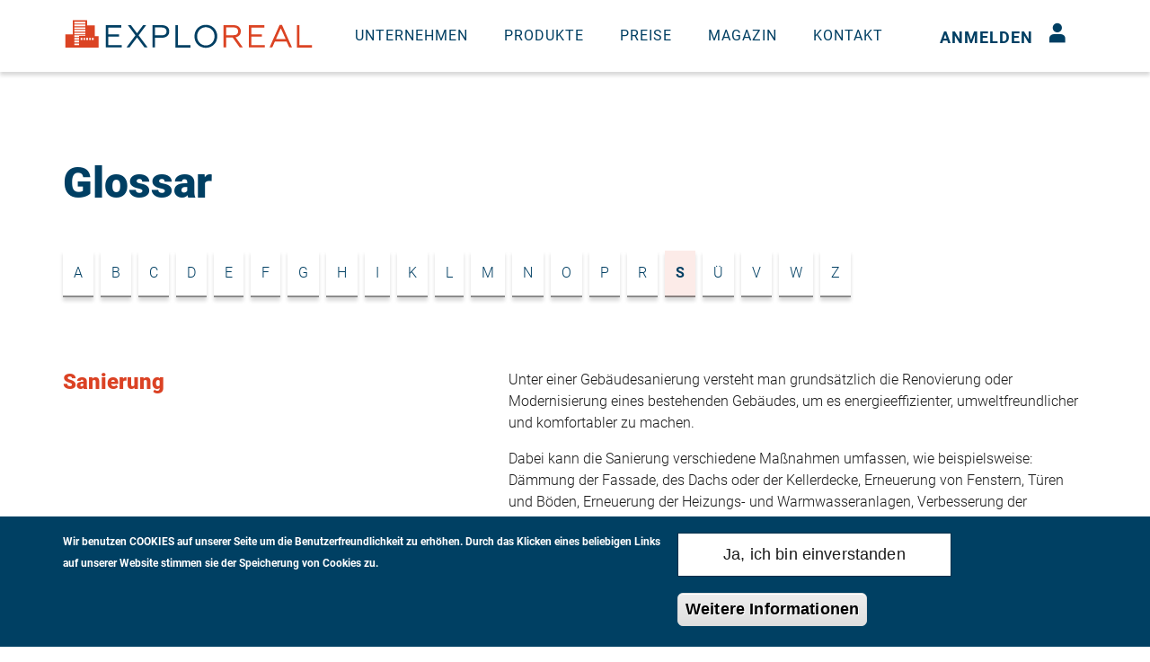

--- FILE ---
content_type: text/html; charset=UTF-8
request_url: https://exploreal.at/glossar/s
body_size: 6505
content:
<!DOCTYPE html>
<html  lang="de" dir="ltr" prefix="content: http://purl.org/rss/1.0/modules/content/  dc: http://purl.org/dc/terms/  foaf: http://xmlns.com/foaf/0.1/  og: http://ogp.me/ns#  rdfs: http://www.w3.org/2000/01/rdf-schema#  schema: http://schema.org/  sioc: http://rdfs.org/sioc/ns#  sioct: http://rdfs.org/sioc/types#  skos: http://www.w3.org/2004/02/skos/core#  xsd: http://www.w3.org/2001/XMLSchema# ">
  <head>
    <meta charset="utf-8" />
<script async src="https://www.googletagmanager.com/gtag/js?id=UA-119717674-1"></script>
<script>window.dataLayer = window.dataLayer || [];function gtag(){dataLayer.push(arguments)};gtag("js", new Date());gtag("set", "developer_id.dMDhkMT", true);gtag("config", "UA-119717674-1", {"groups":"default","anonymize_ip":true,"page_placeholder":"PLACEHOLDER_page_path","allow_ad_personalization_signals":false});gtag("config", "G-7DXC0CXE2K", {"groups":"default","page_placeholder":"PLACEHOLDER_page_location","allow_ad_personalization_signals":false});</script>
<link rel="canonical" href="http://exploreal.at/glossar/s" />
<meta name="Generator" content="Drupal 9 (https://www.drupal.org)" />
<meta name="MobileOptimized" content="width" />
<meta name="HandheldFriendly" content="true" />
<meta name="viewport" content="width=device-width, initial-scale=1.0" />
<style>div#sliding-popup, div#sliding-popup .eu-cookie-withdraw-banner, .eu-cookie-withdraw-tab {background: #004063} div#sliding-popup.eu-cookie-withdraw-wrapper { background: transparent; } #sliding-popup h1, #sliding-popup h2, #sliding-popup h3, #sliding-popup p, #sliding-popup label, #sliding-popup div, .eu-cookie-compliance-more-button, .eu-cookie-compliance-secondary-button, .eu-cookie-withdraw-tab { color: #ffffff;} .eu-cookie-withdraw-tab { border-color: #ffffff;}</style>
<link rel="icon" href="/themes/custom/exploreal22/favicon.ico" type="image/vnd.microsoft.icon" />

    <title>Glossar | exploreal</title>
    <link rel="stylesheet" media="all" href="/sites/default/files/css/css_SHkKtzm4wZSpXQn7Pys0FPBknq1NYDleNZicHJrNf6k.css" />
<link rel="stylesheet" media="all" href="/sites/default/files/css/css_Q_SprGSIfqwg5ASGTYpF6mSmR124RpA4nIJOWbTcY9g.css" />

    
  </head>
  <body class="page-view-glossar public-page path-glossar has-glyphicons">
    <a href="#main-content" class="visually-hidden focusable skip-link">
      Direkt zum Inhalt
    </a>
    
      <div class="dialog-off-canvas-main-canvas" data-off-canvas-main-canvas>
    <div class="visible-print">
  <div class="container header-print">
    <img src="/themes/custom/exploreal22/images/logo_claim.png" alt="EXPLOREAL - die aktuelle Bauträgerdatenbank" class="logo-print logo-print-with-claim" />
          </div>
</div>
      <div id="navbar-wrapper" class="navbar-wrapper hidden-print">
    <div class="container-from-lg">
      <header class="navbar navbar-custom" id="navbar" role="banner">
        <div class="navbar-header">
          <div class="">
              <div class="region region-navigation">
          <a class="logo navbar-btn pull-left" href="/" title="Startseite" rel="home">
      <img src="/themes/custom/exploreal22/logo.svg" alt="Startseite" />
    </a>
      
  </div>

                                      <button type="button" class="navbar-toggle" data-toggle="collapse" data-target="#navbar-collapse">
                <span class="sr-only">Navigation aktivieren/deaktivieren</span>
                <span class="exp-icon exp-icon-menu exp-icon-big"></span>
              </button>
                      </div>
        </div>

                          <div id="navbar-collapse" class="navbar-collapse collapse">
            <div class="">
                <div class="region region-navigation-collapsible">
    <nav role="navigation" aria-labelledby="block-exploreal22-main-menu-menu" id="block-exploreal22-main-menu">
            <h2 class="sr-only" id="block-exploreal22-main-menu-menu">Hauptnavigation</h2>

      
      <ul class="menu menu--main nav navbar-nav">
                        <li class="expanded dropdown">
        <a href="" class="dropdown-toggle" data-toggle="dropdown"><span class="caret"> </span>Unternehmen</a>
                          <ul class="dropdown-menu">
                        <li>
                  <a href="/unternehmen/ueber-uns" data-drupal-link-system-path="node/121">Über uns</a>
                          </li>
                        <li>
                  <a href="/unternehmen/team" data-drupal-link-system-path="node/123">Team</a>
                          </li>
                        <li>
                  <a href="/unternehmen/partner" data-drupal-link-system-path="node/124">Partner</a>
                          </li>
        </ul>
  
            </li>
                        <li class="expanded dropdown">
        <a href="" class="dropdown-toggle" data-toggle="dropdown"><span class="caret"> </span>Produkte</a>
                          <ul class="dropdown-menu">
                        <li>
                  <a href="/produkte/classic" data-drupal-link-system-path="node/119">EXPLOREAL classic</a>
                          </li>
                        <li>
                  <a href="/produkte/smart" data-drupal-link-system-path="node/126">EXPLOREAL smart</a>
                          </li>
                        <li>
                  <a href="/produkte/search" data-drupal-link-system-path="node/125">EXPLOREAL search</a>
                          </li>
        </ul>
  
            </li>
                        <li>
                  <a href="/preise" data-drupal-link-system-path="node/118">Preise</a>
                          </li>
                        <li>
                  <a href="/magazin" data-drupal-link-system-path="magazin">Magazin</a>
                          </li>
                        <li>
                  <a href="/kontakt" data-drupal-link-system-path="node/130">Kontakt</a>
                          </li>
        </ul>
  

  </nav>
<nav role="navigation" aria-labelledby="block-exploreal22-useraccountmenugast-menu" id="block-exploreal22-useraccountmenugast">
            <h2 class="sr-only" id="block-exploreal22-useraccountmenugast-menu">User account menu Gast</h2>
      
      <ul class="menu menu--account-guest nav navbar-nav navbar-right">
                        <li>
                  <a href="https://app.exploreal.at/login">Anmelden<span class="exp-icon exp-icon-user"></span></a>
                          </li>
        </ul>
  

  </nav>

  </div>

            </div>
          </div>
              </header>
    </div>
  </div>
  

    
    
    
    <div role="main" class="main-container js-quickedit-main-content">
          <a id="main-content"></a>
        <div class="region region-content">
      <section id="block-exploreal22-page-title" class="block block-core block-page-title-block clearfix">
    
        

          <div class="container">
          <h1 class="page-header">Glossar</h1>

      </div>
      </section>
<div class="system-messages-wrapper">
<div data-drupal-messages-fallback class="hidden"></div>
</diV>
  <div class="views-element-container form-group"><div class="glossarx view view-glossar view-id-glossar view-display-id-page_1 js-view-dom-id-0961286236f2cf606de672d4e519a2c2c9a75c81eb449b44f9bc8ad67b879c23">
  
    
          <div class="attachment attachment-before">
      <div class="views-element-container form-group"><div class="glossarx view view-glossar view-id-glossar view-display-id-attachment_1 js-view-dom-id-89de1e99a4a5a0b161a00bea0c8c2bd3cecba2a71ebdd332f9f5dfa1b37785aa">
  
    
      
      <div class="view-content">
        <a href="/glossar/a">A</a>
  <a href="/glossar/b">B</a>
  <a href="/glossar/c">C</a>
  <a href="/glossar/d">D</a>
  <a href="/glossar/e">E</a>
  <a href="/glossar/f">F</a>
  <a href="/glossar/g">G</a>
  <a href="/glossar/h">H</a>
  <a href="/glossar/i">I</a>
  <a href="/glossar/k">K</a>
  <a href="/glossar/l">L</a>
  <a href="/glossar/m">M</a>
  <a href="/glossar/n">N</a>
  <a href="/glossar/o">O</a>
  <a href="/glossar/p">P</a>
  <a href="/glossar/r">R</a>
  <a href="/glossar/s" class="is-active">S</a>
  <a href="/glossar/%C3%BC">Ü</a>
  <a href="/glossar/v">V</a>
  <a href="/glossar/w">W</a>
  <a href="/glossar/z">Z</a>

    </div>
  
          </div>
</div>

    </div>
  
      <div class="view-content">
      <div class="item-list">
  
  <ul>

          <li><article data-history-node-id="234" role="article" about="/node/234" class="glossar full row clearfix">
  <div class="col-md-5">
  
      <h2 class="h3">
      
<span>Sanierung</span>

    </h2>
    
  </div>

  <div class="content col-md-7">
    
            <div class="field field--name-body field--type-text-with-summary field--label-hidden field--item"><p>Unter einer Gebäudesanierung versteht man grundsätzlich die Renovierung oder Modernisierung eines bestehenden Gebäudes, um es energieeffizienter, umweltfreundlicher und komfortabler zu machen.</p>

<p>Dabei kann die Sanierung verschiedene Maßnahmen umfassen, wie beispielsweise: Dämmung der Fassade, des Dachs oder der Kellerdecke, Erneuerung von Fenstern, Türen und Böden, Erneuerung der Heizungs- und Warmwasseranlagen, Verbesserung der Lüftungssysteme, Einbau von erneuerbaren Energiesystemen wie Solarenergie, Reparatur oder Erneuerung von Wasserleitungen, Elektrik und anderen technischen Einrichtungen.</p>

<p>Eine Gebäudesanierung kann dazu beitragen, die Energiekosten für die Bewohner oder Nutzer zu senken und den Wert der Immobilie zu steigern. </p></div>
      
  </div>

</article>
</li>
          <li><article data-history-node-id="235" role="article" about="/node/235" class="glossar full row clearfix">
  <div class="col-md-5">
  
      <h2 class="h3">
      
<span>Serviced Apartment</span>

    </h2>
    
  </div>

  <div class="content col-md-7">
    
            <div class="field field--name-body field--type-text-with-summary field--label-hidden field--item"><p>Ein Serviced Apartment ist eine voll ausgestattete Wohnung, die den Komfort und die Annehmlichkeiten einer Wohnung (wie beispielsweise ein separates Schlafzimmer, ein Wohnzimmer und eine Küche), sowie die Services und Annehmlichkeiten eines Hotels (z.B. regelmäßige Reinigung und Wäscheservice) bietet.</p></div>
      
  </div>

</article>
</li>
          <li><article data-history-node-id="236" role="article" about="/node/236" class="glossar full row clearfix">
  <div class="col-md-5">
  
      <h2 class="h3">
      
<span>Share Deal</span>

    </h2>
    
  </div>

  <div class="content col-md-7">
    
            <div class="field field--name-body field--type-text-with-summary field--label-hidden field--item"><p>Ein Share Deal bezieht sich auf eine Transaktion, bei der der Verkauf von Aktien oder Anteilen an einer Immobiliengesellschaft oder einer Eigentümergemeinschaft stattfindet, anstatt den Verkauf der Immobilie selbst. Der Käufer erwirbt in diesem Fall die Aktien oder Anteile der Gesellschaft, die die Immobilie besitzt, anstatt die Immobilie selbst zu erwerben.</p>

<p>Der Vorteil eines Share Deals besteht darin, dass es oft steuerliche Vorteile gibt, da in vielen Ländern die Steuersätze für den Verkauf von Anteilen niedriger sind als die Steuersätze für den Verkauf von Immobilien. Ein Share Deal kann auch eine schnellere und einfachere Transaktion sein, da der Eigentümer der Immobilie nicht wechselt und es keine Notwendigkeit gibt, den Besitz der Immobilie zu übertragen.<br />
 </p></div>
      
  </div>

</article>
</li>
          <li><article data-history-node-id="237" role="article" about="/node/237" class="glossar full row clearfix">
  <div class="col-md-5">
  
      <h2 class="h3">
      
<span>Studentenheim</span>

    </h2>
    
  </div>

  <div class="content col-md-7">
    
            <div class="field field--name-body field--type-text-with-summary field--label-hidden field--item"><p>Ein Studentenheim ist eine Einrichtung, die gebaut wurde, um Studierenden eine kostengünstige Unterkunft während des Studiums zu bieten. Studentenheime können vom Staat, von privaten oder gemeinnützigen Organisationen oder von Universitäten betrieben werden.</p>

<p>Typischerweise bieten Studentenheime einfache, aber komfortable Zimmer, die mit einem Bett, Schreibtisch, Schrank und eventuell einem Waschbecken ausgestattet sind. Es gibt auch Gemeinschaftsbereiche wie Küchen, Bäder, Waschmaschinen und Trockner, Aufenthaltsräume und manchmal auch Sporteinrichtungen oder andere Freizeitmöglichkeiten.</p></div>
      
  </div>

</article>
</li>
          <li><article data-history-node-id="238" role="article" about="/node/238" class="glossar full row clearfix">
  <div class="col-md-5">
  
      <h2 class="h3">
      
<span>Superförderung</span>

    </h2>
    
  </div>

  <div class="content col-md-7">
    
            <div class="field field--name-body field--type-text-with-summary field--label-hidden field--item"><p>Der Begriff "Superförderung" bezieht sich auf ein Förderprogramm der Stadt Wien für den sozialen Wohnbau. Dabei handelt es sich um eine zusätzliche Förderung, die über die reguläre Wohnbauförderung hinausgeht und speziell für Jungfamilien, kinderreiche Familienb sowie Famillien mit geringem Einkommen zur Verfügung steht. Um Wohnungen mit Superförderung zu erhalten, muss ein begründeter Wohnbedarf nachgewiesen werden.</p></div>
      
  </div>

</article>
</li>
    
  </ul>

</div>

    </div>
  
      
          </div>
</div>


  </div>

        <div class="push"></div>
  </div>

     <footer class="footer" role="contentinfo">
      <div class="container">
        <div class="row">
          <div class="col-md-8 col-lg-9 hidden-print">  <div class="region region-footer">
    <nav role="navigation" aria-labelledby="block-exploreal22-footer-menu" id="block-exploreal22-footer">
            
  <h2 class="visually-hidden" id="block-exploreal22-footer-menu">Fußbereichsmenü</h2>
  

        
      <ul class="menu menu--footer nav list-inline">
                        <li>
        <a href="/datenschutz" data-drupal-link-system-path="node/129">Datenschutz</a>
                  </li>
                        <li>
        <a href="/impressum" data-drupal-link-system-path="node/128">Impressum</a>
                  </li>
                        <li class="active">
        <a href="/glossar" data-drupal-link-system-path="glossar">Glossar</a>
                  </li>
        </ul>
  

  </nav>

  </div>
</div>
          <div class="col-md-4 col-lg-3">  <div class="region region-footer-right">
    <section id="block-exploreal22-copyright" class="block block-block-content block-block-content990b7499-b280-4553-a44f-88b4a99ace7c clearfix">
  
    

      
            <div class="field field--name-body field--type-text-with-summary field--label-hidden field--item"><p>© EXPLOREAL <script>
<!--//--><![CDATA[// ><!--
document.write(new Date().getFullYear())
//--><!]]>
</script></p>
</div>
      
  </section>


  </div>
</div>
        </div>
      </div>
    </footer>
  
  </div>

    
    <script type="application/json" data-drupal-selector="drupal-settings-json">{"path":{"baseUrl":"\/","scriptPath":null,"pathPrefix":"","currentPath":"glossar\/s","currentPathIsAdmin":false,"isFront":false,"currentLanguage":"de"},"pluralDelimiter":"\u0003","suppressDeprecationErrors":true,"ajaxPageState":{"libraries":"bootstrap\/popover,bootstrap\/theme,bootstrap\/tooltip,eu_cookie_compliance\/eu_cookie_compliance_default,exploreal22\/fonts,exploreal22\/global,google_analytics\/google_analytics,system\/base,views\/views.ajax,views\/views.module","theme":"exploreal22","theme_token":"o8NEIXowBu6KUo6nlSPmkP8gtXjpa-hcXLkwfJzzjZA"},"ajaxTrustedUrl":[],"google_analytics":{"account":"UA-119717674-1","trackOutbound":true,"trackMailto":true,"trackTel":true,"trackDownload":true,"trackDownloadExtensions":"7z|aac|arc|arj|asf|asx|avi|bin|csv|doc(x|m)?|dot(x|m)?|exe|flv|gif|gz|gzip|hqx|jar|jpe?g|js|mp(2|3|4|e?g)|mov(ie)?|msi|msp|pdf|phps|png|ppt(x|m)?|pot(x|m)?|pps(x|m)?|ppam|sld(x|m)?|thmx|qtm?|ra(m|r)?|sea|sit|tar|tgz|torrent|txt|wav|wma|wmv|wpd|xls(x|m|b)?|xlt(x|m)|xlam|xml|z|zip"},"eu_cookie_compliance":{"cookie_policy_version":"1.0.0","popup_enabled":true,"popup_agreed_enabled":false,"popup_hide_agreed":false,"popup_clicking_confirmation":true,"popup_scrolling_confirmation":false,"popup_html_info":"\u003Cdiv role=\u0022alertdialog\u0022 aria-labelledby=\u0022popup-text\u0022 class=\u0022eu-cookie-compliance-banner eu-cookie-compliance-banner-info\u0022\u003E\n  \u003Cdiv class =\u0022popup-content info eu-cookie-compliance-content\u0022\u003E\n    \u003Cdiv id=\u0022popup-text\u0022 class=\u0022eu-cookie-compliance-message\u0022\u003E\n      \u003Cp\u003E\u003Cstrong\u003EWir benutzen COOKIES auf unserer Seite um die Benutzerfreundlichkeit zu erh\u00f6hen.\u003C\/strong\u003E Durch das Klicken eines beliebigen Links auf unserer Website stimmen sie der Speicherung von Cookies zu.\u003C\/p\u003E\n\n    \u003C\/div\u003E\n    \u003Cdiv id=\u0022popup-buttons\u0022 class=\u0022eu-cookie-compliance-buttons\u0022\u003E\n      \u003Cbutton type=\u0022button\u0022 class=\u0022agree-button eu-cookie-compliance-agree-button\u0022\u003EJa, ich bin einverstanden\u003C\/button\u003E\n              \u003Cbutton type=\u0022button\u0022 class=\u0022disagree-button find-more-button eu-cookie-compliance-more-button\u0022\u003EWeitere Informationen\u003C\/button\u003E\n          \u003C\/div\u003E\n  \u003C\/div\u003E\n\u003C\/div\u003E","use_mobile_message":false,"mobile_popup_html_info":"\u003Cdiv role=\u0022alertdialog\u0022 aria-labelledby=\u0022popup-text\u0022 class=\u0022eu-cookie-compliance-banner eu-cookie-compliance-banner-info\u0022\u003E\n  \u003Cdiv class =\u0022popup-content info eu-cookie-compliance-content\u0022\u003E\n    \u003Cdiv id=\u0022popup-text\u0022 class=\u0022eu-cookie-compliance-message\u0022\u003E\n      \n    \u003C\/div\u003E\n    \u003Cdiv id=\u0022popup-buttons\u0022 class=\u0022eu-cookie-compliance-buttons\u0022\u003E\n      \u003Cbutton type=\u0022button\u0022 class=\u0022agree-button eu-cookie-compliance-agree-button\u0022\u003EJa, ich bin einverstanden\u003C\/button\u003E\n              \u003Cbutton type=\u0022button\u0022 class=\u0022disagree-button find-more-button eu-cookie-compliance-more-button\u0022\u003EWeitere Informationen\u003C\/button\u003E\n          \u003C\/div\u003E\n  \u003C\/div\u003E\n\u003C\/div\u003E","mobile_breakpoint":768,"popup_html_agreed":false,"popup_use_bare_css":false,"popup_height":"auto","popup_width":"100%","popup_delay":1000,"popup_link":"\/datenschutz","popup_link_new_window":true,"popup_position":false,"fixed_top_position":true,"popup_language":"de","store_consent":false,"better_support_for_screen_readers":false,"cookie_name":"","reload_page":false,"domain":"","domain_all_sites":false,"popup_eu_only_js":false,"cookie_lifetime":100,"cookie_session":null,"set_cookie_session_zero_on_disagree":0,"disagree_do_not_show_popup":false,"method":"default","automatic_cookies_removal":true,"allowed_cookies":"","withdraw_markup":"\u003Cbutton type=\u0022button\u0022 class=\u0022eu-cookie-withdraw-tab\u0022\u003EPrivacy settings\u003C\/button\u003E\n\u003Cdiv role=\u0022alertdialog\u0022 aria-labelledby=\u0022popup-text\u0022 class=\u0022eu-cookie-withdraw-banner\u0022\u003E\n  \u003Cdiv class=\u0022popup-content info eu-cookie-compliance-content\u0022\u003E\n    \u003Cdiv id=\u0022popup-text\u0022 class=\u0022eu-cookie-compliance-message\u0022\u003E\n      \u003Cp\u003E\u0026lt;h2\u0026gt;We use cookies on this site to enhance your user experience\u0026lt;\/h2\u0026gt;\u0026lt;p\u0026gt;You have given your consent for us to set cookies.\u0026lt;\/p\u0026gt;\u003C\/p\u003E\n\n    \u003C\/div\u003E\n    \u003Cdiv id=\u0022popup-buttons\u0022 class=\u0022eu-cookie-compliance-buttons\u0022\u003E\n      \u003Cbutton type=\u0022button\u0022 class=\u0022eu-cookie-withdraw-button\u0022\u003EWithdraw consent\u003C\/button\u003E\n    \u003C\/div\u003E\n  \u003C\/div\u003E\n\u003C\/div\u003E","withdraw_enabled":false,"reload_options":0,"reload_routes_list":"","withdraw_button_on_info_popup":false,"cookie_categories":[],"cookie_categories_details":[],"enable_save_preferences_button":true,"cookie_value_disagreed":"0","cookie_value_agreed_show_thank_you":"1","cookie_value_agreed":"2","containing_element":"body","settings_tab_enabled":false,"open_by_default":true},"bootstrap":{"forms_has_error_value_toggle":1,"modal_animation":1,"modal_backdrop":"true","modal_focus_input":1,"modal_keyboard":1,"modal_select_text":1,"modal_show":1,"modal_size":"","popover_enabled":1,"popover_animation":1,"popover_auto_close":1,"popover_container":"body","popover_content":"","popover_delay":"0","popover_html":0,"popover_placement":"right","popover_selector":"","popover_title":"","popover_trigger":"click","tooltip_enabled":1,"tooltip_animation":1,"tooltip_container":"body","tooltip_delay":"0","tooltip_html":0,"tooltip_placement":"auto left","tooltip_selector":"","tooltip_trigger":"hover"},"views":{"ajax_path":"\/views\/ajax","ajaxViews":{"views_dom_id:0961286236f2cf606de672d4e519a2c2c9a75c81eb449b44f9bc8ad67b879c23":{"view_name":"glossar","view_display_id":"page_1","view_args":"s","view_path":"\/glossar\/s","view_base_path":"glossar","view_dom_id":"0961286236f2cf606de672d4e519a2c2c9a75c81eb449b44f9bc8ad67b879c23","pager_element":0},"views_dom_id:89de1e99a4a5a0b161a00bea0c8c2bd3cecba2a71ebdd332f9f5dfa1b37785aa":{"view_name":"glossar","view_display_id":"attachment_1","view_args":"","view_path":"\/glossar\/s","view_base_path":"glossar","view_dom_id":"89de1e99a4a5a0b161a00bea0c8c2bd3cecba2a71ebdd332f9f5dfa1b37785aa","pager_element":0}}},"user":{"uid":0,"permissionsHash":"cb00f80977548790c314fde7bc327efb73a4120c7bf3d31357b4b2f61ddf61e7"}}</script>
<script src="/sites/default/files/js/js_OUz8Hfx4SGsxHAQHxBy2pb7FdVx_JAqvE6pJsUBgvcE.js"></script>
<script src="/modules/contrib/eu_cookie_compliance/js/eu_cookie_compliance.js?v=1.19" defer></script>
<script src="/sites/default/files/js/js_DJsUtKB_tqY28JnumqPOMl-9_it2Kr-wJdDsR95vW9Y.js"></script>

  </body>
</html>


--- FILE ---
content_type: text/css
request_url: https://exploreal.at/sites/default/files/css/css_Q_SprGSIfqwg5ASGTYpF6mSmR124RpA4nIJOWbTcY9g.css
body_size: 53949
content:
@import url("//hello.myfonts.net/count/364853");html{font-family:sans-serif;-ms-text-size-adjust:100%;-webkit-text-size-adjust:100%;}body{margin:0;}article,aside,details,figcaption,figure,footer,header,hgroup,main,menu,nav,section,summary{display:block;}audio,canvas,progress,video{display:inline-block;vertical-align:baseline;}audio:not([controls]){display:none;height:0;}[hidden],template{display:none;}a{background-color:transparent;}a:active,a:hover{outline:0;}abbr[title]{border-bottom:1px dotted;}b,strong{font-weight:bold;}dfn{font-style:italic;}h1{font-size:2em;margin:0.67em 0;}mark{background:#ff0;color:#000;}small{font-size:80%;}sub,sup{font-size:75%;line-height:0;position:relative;vertical-align:baseline;}sup{top:-0.5em;}sub{bottom:-0.25em;}img{border:0;}svg:not(:root){overflow:hidden;}figure{margin:1em 40px;}hr{box-sizing:content-box;height:0;}pre{overflow:auto;}code,kbd,pre,samp{font-family:monospace,monospace;font-size:1em;}button,input,optgroup,select,textarea{color:inherit;font:inherit;margin:0;}button{overflow:visible;}button,select{text-transform:none;}button,html input[type="button"],input[type="reset"],input[type="submit"]{-webkit-appearance:button;cursor:pointer;}button[disabled],html input[disabled]{cursor:default;}button::-moz-focus-inner,input::-moz-focus-inner{border:0;padding:0;}input{line-height:normal;}input[type="checkbox"],input[type="radio"]{box-sizing:border-box;padding:0;}input[type="number"]::-webkit-inner-spin-button,input[type="number"]::-webkit-outer-spin-button{height:auto;}input[type="search"]{-webkit-appearance:textfield;box-sizing:content-box;}input[type="search"]::-webkit-search-cancel-button,input[type="search"]::-webkit-search-decoration{-webkit-appearance:none;}fieldset{border:1px solid #c0c0c0;margin:0 2px;padding:0.35em 0.625em 0.75em;}legend{border:0;padding:0;}textarea{overflow:auto;}optgroup{font-weight:bold;}table{border-collapse:collapse;border-spacing:0;}td,th{padding:0;}@media print{*,*:before,*:after{background:transparent !important;color:#000 !important;box-shadow:none !important;text-shadow:none !important;}a,a:visited{text-decoration:underline;}a[href]:after{content:" (" attr(href) ")";}abbr[title]:after{content:" (" attr(title) ")";}a[href^="#"]:after,a[href^="javascript:"]:after{content:"";}pre,blockquote{border:1px solid #999;page-break-inside:avoid;}thead{display:table-header-group;}tr,img{page-break-inside:avoid;}img{max-width:100% !important;}p,h2,h3{orphans:3;widows:3;}h2,h3{page-break-after:avoid;}.navbar{display:none;}.btn > .caret,.eu-cookie-compliance-more-button > .caret,.eu-cookie-compliance-agree-button > .caret,.full .content .paragraph--type--produkt-teaser .field--name-field-button a > .caret,.dropup > .btn > .caret,.dropup > .eu-cookie-compliance-more-button > .caret,.dropup > .eu-cookie-compliance-agree-button > .caret,.full .content .paragraph--type--produkt-teaser .field--name-field-button .dropup > a > .caret{border-top-color:#000 !important;}.label,.selected-kaufobjekte,.selected-angebotsobjekte{border:1px solid #000;}.table{border-collapse:collapse !important;}.table td,.table th{background-color:#fff !important;}.table-bordered th,.table-bordered td{border:1px solid #ddd !important;}}@font-face{font-family:'Glyphicons Halflings';src:url(/themes/custom/exploreal22/bootstrap/assets/fonts/bootstrap/glyphicons-halflings-regular.eot);src:url(/themes/custom/exploreal22/bootstrap/assets/fonts/bootstrap/glyphicons-halflings-regular.eot#iefix) format("embedded-opentype"),url(/themes/custom/exploreal22/bootstrap/assets/fonts/bootstrap/glyphicons-halflings-regular.woff2) format("woff2"),url(/themes/custom/exploreal22/bootstrap/assets/fonts/bootstrap/glyphicons-halflings-regular.woff) format("woff"),url(/themes/custom/exploreal22/bootstrap/assets/fonts/bootstrap/glyphicons-halflings-regular.ttf) format("truetype"),url(/themes/custom/exploreal22/bootstrap/assets/fonts/bootstrap/glyphicons-halflings-regular.svg#glyphicons_halflingsregular) format("svg");}.glyphicon{position:relative;top:1px;display:inline-block;font-family:'Glyphicons Halflings';font-style:normal;font-weight:normal;line-height:1;-webkit-font-smoothing:antialiased;-moz-osx-font-smoothing:grayscale;}.glyphicon-asterisk:before{content:"\002a";}.glyphicon-plus:before{content:"\002b";}.glyphicon-euro:before,.glyphicon-eur:before{content:"\20ac";}.glyphicon-minus:before{content:"\2212";}.glyphicon-cloud:before{content:"\2601";}.glyphicon-envelope:before{content:"\2709";}.glyphicon-pencil:before{content:"\270f";}.glyphicon-glass:before{content:"\e001";}.glyphicon-music:before{content:"\e002";}.glyphicon-search:before{content:"\e003";}.glyphicon-heart:before{content:"\e005";}.glyphicon-star:before{content:"\e006";}.glyphicon-star-empty:before{content:"\e007";}.glyphicon-user:before{content:"\e008";}.glyphicon-film:before{content:"\e009";}.glyphicon-th-large:before{content:"\e010";}.glyphicon-th:before{content:"\e011";}.glyphicon-th-list:before{content:"\e012";}.glyphicon-ok:before{content:"\e013";}.glyphicon-remove:before{content:"\e014";}.glyphicon-zoom-in:before{content:"\e015";}.glyphicon-zoom-out:before{content:"\e016";}.glyphicon-off:before{content:"\e017";}.glyphicon-signal:before{content:"\e018";}.glyphicon-cog:before{content:"\e019";}.glyphicon-trash:before{content:"\e020";}.glyphicon-home:before{content:"\e021";}.glyphicon-file:before{content:"\e022";}.glyphicon-time:before{content:"\e023";}.glyphicon-road:before{content:"\e024";}.glyphicon-download-alt:before{content:"\e025";}.glyphicon-download:before{content:"\e026";}.glyphicon-upload:before{content:"\e027";}.glyphicon-inbox:before{content:"\e028";}.glyphicon-play-circle:before{content:"\e029";}.glyphicon-repeat:before{content:"\e030";}.glyphicon-refresh:before{content:"\e031";}.glyphicon-list-alt:before{content:"\e032";}.glyphicon-lock:before{content:"\e033";}.glyphicon-flag:before{content:"\e034";}.glyphicon-headphones:before{content:"\e035";}.glyphicon-volume-off:before{content:"\e036";}.glyphicon-volume-down:before{content:"\e037";}.glyphicon-volume-up:before{content:"\e038";}.glyphicon-qrcode:before{content:"\e039";}.glyphicon-barcode:before{content:"\e040";}.glyphicon-tag:before{content:"\e041";}.glyphicon-tags:before{content:"\e042";}.glyphicon-book:before{content:"\e043";}.glyphicon-bookmark:before{content:"\e044";}.glyphicon-print:before{content:"\e045";}.glyphicon-camera:before{content:"\e046";}.glyphicon-font:before{content:"\e047";}.glyphicon-bold:before{content:"\e048";}.glyphicon-italic:before{content:"\e049";}.glyphicon-text-height:before{content:"\e050";}.glyphicon-text-width:before{content:"\e051";}.glyphicon-align-left:before{content:"\e052";}.glyphicon-align-center:before{content:"\e053";}.glyphicon-align-right:before{content:"\e054";}.glyphicon-align-justify:before{content:"\e055";}.glyphicon-list:before{content:"\e056";}.glyphicon-indent-left:before{content:"\e057";}.glyphicon-indent-right:before{content:"\e058";}.glyphicon-facetime-video:before{content:"\e059";}.glyphicon-picture:before{content:"\e060";}.glyphicon-map-marker:before{content:"\e062";}.glyphicon-adjust:before{content:"\e063";}.glyphicon-tint:before{content:"\e064";}.glyphicon-edit:before{content:"\e065";}.glyphicon-share:before{content:"\e066";}.glyphicon-check:before{content:"\e067";}.glyphicon-move:before{content:"\e068";}.glyphicon-step-backward:before{content:"\e069";}.glyphicon-fast-backward:before{content:"\e070";}.glyphicon-backward:before{content:"\e071";}.glyphicon-play:before{content:"\e072";}.glyphicon-pause:before{content:"\e073";}.glyphicon-stop:before{content:"\e074";}.glyphicon-forward:before{content:"\e075";}.glyphicon-fast-forward:before{content:"\e076";}.glyphicon-step-forward:before{content:"\e077";}.glyphicon-eject:before{content:"\e078";}.glyphicon-chevron-left:before{content:"\e079";}.glyphicon-chevron-right:before{content:"\e080";}.glyphicon-plus-sign:before{content:"\e081";}.glyphicon-minus-sign:before{content:"\e082";}.glyphicon-remove-sign:before{content:"\e083";}.glyphicon-ok-sign:before{content:"\e084";}.glyphicon-question-sign:before{content:"\e085";}.glyphicon-info-sign:before{content:"\e086";}.glyphicon-screenshot:before{content:"\e087";}.glyphicon-remove-circle:before{content:"\e088";}.glyphicon-ok-circle:before{content:"\e089";}.glyphicon-ban-circle:before{content:"\e090";}.glyphicon-arrow-left:before{content:"\e091";}.glyphicon-arrow-right:before{content:"\e092";}.glyphicon-arrow-up:before{content:"\e093";}.glyphicon-arrow-down:before{content:"\e094";}.glyphicon-share-alt:before{content:"\e095";}.glyphicon-resize-full:before{content:"\e096";}.glyphicon-resize-small:before{content:"\e097";}.glyphicon-exclamation-sign:before{content:"\e101";}.glyphicon-gift:before{content:"\e102";}.glyphicon-leaf:before{content:"\e103";}.glyphicon-fire:before{content:"\e104";}.glyphicon-eye-open:before{content:"\e105";}.glyphicon-eye-close:before{content:"\e106";}.glyphicon-warning-sign:before{content:"\e107";}.glyphicon-plane:before{content:"\e108";}.glyphicon-calendar:before{content:"\e109";}.glyphicon-random:before{content:"\e110";}.glyphicon-comment:before{content:"\e111";}.glyphicon-magnet:before{content:"\e112";}.glyphicon-chevron-up:before{content:"\e113";}.glyphicon-chevron-down:before{content:"\e114";}.glyphicon-retweet:before{content:"\e115";}.glyphicon-shopping-cart:before{content:"\e116";}.glyphicon-folder-close:before{content:"\e117";}.glyphicon-folder-open:before{content:"\e118";}.glyphicon-resize-vertical:before{content:"\e119";}.glyphicon-resize-horizontal:before{content:"\e120";}.glyphicon-hdd:before{content:"\e121";}.glyphicon-bullhorn:before{content:"\e122";}.glyphicon-bell:before{content:"\e123";}.glyphicon-certificate:before{content:"\e124";}.glyphicon-thumbs-up:before{content:"\e125";}.glyphicon-thumbs-down:before{content:"\e126";}.glyphicon-hand-right:before{content:"\e127";}.glyphicon-hand-left:before{content:"\e128";}.glyphicon-hand-up:before{content:"\e129";}.glyphicon-hand-down:before{content:"\e130";}.glyphicon-circle-arrow-right:before{content:"\e131";}.glyphicon-circle-arrow-left:before{content:"\e132";}.glyphicon-circle-arrow-up:before{content:"\e133";}.glyphicon-circle-arrow-down:before{content:"\e134";}.glyphicon-globe:before{content:"\e135";}.glyphicon-wrench:before{content:"\e136";}.glyphicon-tasks:before{content:"\e137";}.glyphicon-filter:before{content:"\e138";}.glyphicon-briefcase:before{content:"\e139";}.glyphicon-fullscreen:before{content:"\e140";}.glyphicon-dashboard:before{content:"\e141";}.glyphicon-paperclip:before{content:"\e142";}.glyphicon-heart-empty:before{content:"\e143";}.glyphicon-link:before{content:"\e144";}.glyphicon-phone:before{content:"\e145";}.glyphicon-pushpin:before{content:"\e146";}.glyphicon-usd:before{content:"\e148";}.glyphicon-gbp:before{content:"\e149";}.glyphicon-sort:before{content:"\e150";}.glyphicon-sort-by-alphabet:before{content:"\e151";}.glyphicon-sort-by-alphabet-alt:before{content:"\e152";}.glyphicon-sort-by-order:before{content:"\e153";}.glyphicon-sort-by-order-alt:before{content:"\e154";}.glyphicon-sort-by-attributes:before{content:"\e155";}.glyphicon-sort-by-attributes-alt:before{content:"\e156";}.glyphicon-unchecked:before{content:"\e157";}.glyphicon-expand:before{content:"\e158";}.glyphicon-collapse-down:before{content:"\e159";}.glyphicon-collapse-up:before{content:"\e160";}.glyphicon-log-in:before{content:"\e161";}.glyphicon-flash:before{content:"\e162";}.glyphicon-log-out:before{content:"\e163";}.glyphicon-new-window:before{content:"\e164";}.glyphicon-record:before{content:"\e165";}.glyphicon-save:before{content:"\e166";}.glyphicon-open:before{content:"\e167";}.glyphicon-saved:before{content:"\e168";}.glyphicon-import:before{content:"\e169";}.glyphicon-export:before{content:"\e170";}.glyphicon-send:before{content:"\e171";}.glyphicon-floppy-disk:before{content:"\e172";}.glyphicon-floppy-saved:before{content:"\e173";}.glyphicon-floppy-remove:before{content:"\e174";}.glyphicon-floppy-save:before{content:"\e175";}.glyphicon-floppy-open:before{content:"\e176";}.glyphicon-credit-card:before{content:"\e177";}.glyphicon-transfer:before{content:"\e178";}.glyphicon-cutlery:before{content:"\e179";}.glyphicon-header:before{content:"\e180";}.glyphicon-compressed:before{content:"\e181";}.glyphicon-earphone:before{content:"\e182";}.glyphicon-phone-alt:before{content:"\e183";}.glyphicon-tower:before{content:"\e184";}.glyphicon-stats:before{content:"\e185";}.glyphicon-sd-video:before{content:"\e186";}.glyphicon-hd-video:before{content:"\e187";}.glyphicon-subtitles:before{content:"\e188";}.glyphicon-sound-stereo:before{content:"\e189";}.glyphicon-sound-dolby:before{content:"\e190";}.glyphicon-sound-5-1:before{content:"\e191";}.glyphicon-sound-6-1:before{content:"\e192";}.glyphicon-sound-7-1:before{content:"\e193";}.glyphicon-copyright-mark:before{content:"\e194";}.glyphicon-registration-mark:before{content:"\e195";}.glyphicon-cloud-download:before{content:"\e197";}.glyphicon-cloud-upload:before{content:"\e198";}.glyphicon-tree-conifer:before{content:"\e199";}.glyphicon-tree-deciduous:before{content:"\e200";}.glyphicon-cd:before{content:"\e201";}.glyphicon-save-file:before{content:"\e202";}.glyphicon-open-file:before{content:"\e203";}.glyphicon-level-up:before{content:"\e204";}.glyphicon-copy:before{content:"\e205";}.glyphicon-paste:before{content:"\e206";}.glyphicon-alert:before{content:"\e209";}.glyphicon-equalizer:before{content:"\e210";}.glyphicon-king:before{content:"\e211";}.glyphicon-queen:before{content:"\e212";}.glyphicon-pawn:before{content:"\e213";}.glyphicon-bishop:before{content:"\e214";}.glyphicon-knight:before{content:"\e215";}.glyphicon-baby-formula:before{content:"\e216";}.glyphicon-tent:before{content:"\26fa";}.glyphicon-blackboard:before{content:"\e218";}.glyphicon-bed:before{content:"\e219";}.glyphicon-apple:before{content:"\f8ff";}.glyphicon-erase:before{content:"\e221";}.glyphicon-hourglass:before{content:"\231b";}.glyphicon-lamp:before{content:"\e223";}.glyphicon-duplicate:before{content:"\e224";}.glyphicon-piggy-bank:before{content:"\e225";}.glyphicon-scissors:before{content:"\e226";}.glyphicon-bitcoin:before{content:"\e227";}.glyphicon-btc:before{content:"\e227";}.glyphicon-xbt:before{content:"\e227";}.glyphicon-yen:before{content:"\00a5";}.glyphicon-jpy:before{content:"\00a5";}.glyphicon-ruble:before{content:"\20bd";}.glyphicon-rub:before{content:"\20bd";}.glyphicon-scale:before{content:"\e230";}.glyphicon-ice-lolly:before{content:"\e231";}.glyphicon-ice-lolly-tasted:before{content:"\e232";}.glyphicon-education:before{content:"\e233";}.glyphicon-option-horizontal:before{content:"\e234";}.glyphicon-option-vertical:before{content:"\e235";}.glyphicon-menu-hamburger:before{content:"\e236";}.glyphicon-modal-window:before{content:"\e237";}.glyphicon-oil:before{content:"\e238";}.glyphicon-grain:before{content:"\e239";}.glyphicon-sunglasses:before{content:"\e240";}.glyphicon-text-size:before{content:"\e241";}.glyphicon-text-color:before{content:"\e242";}.glyphicon-text-background:before{content:"\e243";}.glyphicon-object-align-top:before{content:"\e244";}.glyphicon-object-align-bottom:before{content:"\e245";}.glyphicon-object-align-horizontal:before{content:"\e246";}.glyphicon-object-align-left:before{content:"\e247";}.glyphicon-object-align-vertical:before{content:"\e248";}.glyphicon-object-align-right:before{content:"\e249";}.glyphicon-triangle-right:before{content:"\e250";}.glyphicon-triangle-left:before{content:"\e251";}.glyphicon-triangle-bottom:before{content:"\e252";}.glyphicon-triangle-top:before{content:"\e253";}.glyphicon-console:before{content:"\e254";}.glyphicon-superscript:before{content:"\e255";}.glyphicon-subscript:before{content:"\e256";}.glyphicon-menu-left:before{content:"\e257";}.glyphicon-menu-right:before{content:"\e258";}.glyphicon-menu-down:before{content:"\e259";}.glyphicon-menu-up:before{content:"\e260";}*{-webkit-box-sizing:border-box;-moz-box-sizing:border-box;box-sizing:border-box;}*:before,*:after{-webkit-box-sizing:border-box;-moz-box-sizing:border-box;box-sizing:border-box;}html{font-size:10px;-webkit-tap-highlight-color:transparent;}body{font-family:"Roboto",Helvetica,Arial,sans-serif;font-size:16px;line-height:2;color:#1b1b1b;background-color:#fff;}input,button,select,textarea{font-family:inherit;font-size:inherit;line-height:inherit;}a{color:#003F63;text-decoration:none;}a:hover,a:focus{color:#000e17;text-decoration:underline;}a:focus{outline:5px auto -webkit-focus-ring-color;outline-offset:-2px;}figure{margin:0;}img{vertical-align:middle;}.img-responsive,.full.article .field--name-field-lead img,.full.article .field--name-body img{display:block;max-width:100%;height:auto;}.img-rounded{border-radius:0;}.img-thumbnail{padding:4px;line-height:2;background-color:#fff;border:1px solid #ddd;border-radius:0;-webkit-transition:all 0.2s ease-in-out;-o-transition:all 0.2s ease-in-out;transition:all 0.2s ease-in-out;display:inline-block;max-width:100%;height:auto;}.img-circle{border-radius:50%;}hr{margin-top:32px;margin-bottom:32px;border:0;border-top:1px solid #eeeeee;}.sr-only{position:absolute;width:1px;height:1px;margin:-1px;padding:0;overflow:hidden;clip:rect(0,0,0,0);border:0;}.sr-only-focusable:active,.sr-only-focusable:focus{position:static;width:auto;height:auto;margin:0;overflow:visible;clip:auto;}[role="button"]{cursor:pointer;}h1,h2,h3,h4,h5,h6,.h1,.paragraph--class--blue-background h2 .field--name-field-heading,.paragraph--type--produkt-addon .text .field--name-field-heading,.h2,.paragraph--class--blue-background h3 .field--name-field-heading,.h3,.paragraph--type--video h3,.paragraph--type--presse .field--name-field-heading,.paragraph--type--partner .field--name-field-heading,.paragraph--type--factsheet .field--name-field-heading,.paragraph--type--vorteile .paragraph--type--vorteil .field--name-field-heading,.h4,.h5,.h6{font-family:"Roboto",Helvetica,Arial,sans-serif;font-weight:900;line-height:1.17185;color:inherit;}h1 small,h1 .small,h2 small,h2 .small,h3 small,h3 .small,h4 small,h4 .small,h5 small,h5 .small,h6 small,h6 .small,.h1 small,.paragraph--class--blue-background h2 .field--name-field-heading small,.paragraph--type--produkt-addon .text .field--name-field-heading small,.h1 .small,.paragraph--class--blue-background h2 .field--name-field-heading .small,.paragraph--type--produkt-addon .text .field--name-field-heading .small,.h2 small,.paragraph--class--blue-background h3 .field--name-field-heading small,.h2 .small,.paragraph--class--blue-background h3 .field--name-field-heading .small,.h3 small,.paragraph--type--video h3 small,.paragraph--type--presse .field--name-field-heading small,.paragraph--type--partner .field--name-field-heading small,.paragraph--type--factsheet .field--name-field-heading small,.paragraph--type--vorteile .paragraph--type--vorteil .field--name-field-heading small,.h3 .small,.paragraph--type--video h3 .small,.paragraph--type--presse .field--name-field-heading .small,.paragraph--type--partner .field--name-field-heading .small,.paragraph--type--factsheet .field--name-field-heading .small,.paragraph--type--vorteile .paragraph--type--vorteil .field--name-field-heading .small,.h4 small,.h4 .small,.h5 small,.h5 .small,.h6 small,.h6 .small{font-weight:normal;line-height:1;color:#777777;}h1,.h1,.paragraph--class--blue-background h2 .field--name-field-heading,.paragraph--type--produkt-addon .text .field--name-field-heading,h2,.h2,.paragraph--class--blue-background h3 .field--name-field-heading,h3,.h3,.paragraph--type--video h3,.paragraph--type--presse .field--name-field-heading,.paragraph--type--partner .field--name-field-heading,.paragraph--type--factsheet .field--name-field-heading,.paragraph--type--vorteile .paragraph--type--vorteil .field--name-field-heading{margin-top:32px;margin-bottom:16px;}h1 small,h1 .small,.h1 small,.paragraph--class--blue-background h2 .field--name-field-heading small,.paragraph--type--produkt-addon .text .field--name-field-heading small,.h1 .small,.paragraph--class--blue-background h2 .field--name-field-heading .small,.paragraph--type--produkt-addon .text .field--name-field-heading .small,h2 small,h2 .small,.h2 small,.paragraph--class--blue-background h3 .field--name-field-heading small,.h2 .small,.paragraph--class--blue-background h3 .field--name-field-heading .small,h3 small,h3 .small,.h3 small,.paragraph--type--video h3 small,.paragraph--type--presse .field--name-field-heading small,.paragraph--type--partner .field--name-field-heading small,.paragraph--type--factsheet .field--name-field-heading small,.paragraph--type--vorteile .paragraph--type--vorteil .field--name-field-heading small,.h3 .small,.paragraph--type--video h3 .small,.paragraph--type--presse .field--name-field-heading .small,.paragraph--type--partner .field--name-field-heading .small,.paragraph--type--factsheet .field--name-field-heading .small,.paragraph--type--vorteile .paragraph--type--vorteil .field--name-field-heading .small{font-size:65%;}h4,.h4,h5,.h5,h6,.h6{margin-top:16px;margin-bottom:16px;}h4 small,h4 .small,.h4 small,.h4 .small,h5 small,h5 .small,.h5 small,.h5 .small,h6 small,h6 .small,.h6 small,.h6 .small{font-size:75%;}h1,.h1,.paragraph--class--blue-background h2 .field--name-field-heading,.paragraph--type--produkt-addon .text .field--name-field-heading{font-size:48px;}h2,.h2,.paragraph--class--blue-background h3 .field--name-field-heading{font-size:32px;}h3,.h3,.paragraph--type--video h3,.paragraph--type--presse .field--name-field-heading,.paragraph--type--partner .field--name-field-heading,.paragraph--type--factsheet .field--name-field-heading,.paragraph--type--vorteile .paragraph--type--vorteil .field--name-field-heading{font-size:24px;}h4,.h4{font-size:16px;}h5,.h5{font-size:16px;}h6,.h6{font-size:14px;}p{margin:0 0 16px;}.lead{margin-bottom:32px;font-size:18px;font-weight:300;line-height:1.4;}@media (min-width:768px){.lead{font-size:24px;}}small,.small{font-size:87%;}mark,.mark{background-color:#fcf8e3;padding:.2em;}.text-left{text-align:left;}.text-right{text-align:right;}.text-center{text-align:center;}.text-justify{text-align:justify;}.text-nowrap{white-space:nowrap;}.text-lowercase{text-transform:lowercase;}.text-uppercase,.initialism{text-transform:uppercase;}.text-capitalize{text-transform:capitalize;}.text-muted,.author{color:#777777;}.text-primary{color:#003F63;}a.text-primary:hover,a.text-primary:focus{color:#001f30;}.text-success{color:#3c763d;}a.text-success:hover,a.text-success:focus{color:#2b542c;}.text-info{color:#31708f;}a.text-info:hover,a.text-info:focus{color:#245269;}.text-warning{color:#8a6d3b;}a.text-warning:hover,a.text-warning:focus{color:#66512c;}.text-danger{color:#a94442;}a.text-danger:hover,a.text-danger:focus{color:#843534;}.bg-primary{color:#fff;}.bg-primary{background-color:#003F63;}a.bg-primary:hover,a.bg-primary:focus{background-color:#001f30;}.bg-success{background-color:#dff0d8;}a.bg-success:hover,a.bg-success:focus{background-color:#c1e2b3;}.bg-info{background-color:#d9edf7;}a.bg-info:hover,a.bg-info:focus{background-color:#afd9ee;}.bg-warning{background-color:#fcf8e3;}a.bg-warning:hover,a.bg-warning:focus{background-color:#f7ecb5;}.bg-danger{background-color:#f2dede;}a.bg-danger:hover,a.bg-danger:focus{background-color:#e4b9b9;}.page-header{padding-bottom:15px;margin:64px 0 32px;border-bottom:1px solid #eeeeee;}ul,ol{margin-top:0;margin-bottom:16px;}ul ul,ul ol,ol ul,ol ol{margin-bottom:0;}.list-unstyled,.map-and-filter .dropdown-menu.filter-overlay ul{padding-left:0;list-style:none;}.list-inline{padding-left:0;list-style:none;margin-left:-5px;}.list-inline > li{display:inline-block;padding-left:5px;padding-right:5px;}dl{margin-top:0;margin-bottom:32px;}dt,dd{line-height:2;}dt{font-weight:bold;}dd{margin-left:0;}.dl-horizontal dd:before,.dl-horizontal dd:after{content:" ";display:table;}.dl-horizontal dd:after{clear:both;}@media (min-width:1200px){.dl-horizontal dt{float:left;width:160px;clear:left;text-align:right;overflow:hidden;text-overflow:ellipsis;white-space:nowrap;}.dl-horizontal dd{margin-left:180px;}}abbr[title],abbr[data-original-title]{cursor:help;border-bottom:1px dotted #777777;}.initialism{font-size:90%;}blockquote{padding:16px 32px;margin:0 0 32px;font-size:20px;border-left:5px solid #eeeeee;}blockquote p:last-child,blockquote ul:last-child,blockquote ol:last-child{margin-bottom:0;}blockquote footer,blockquote small,blockquote .small{display:block;font-size:80%;line-height:2;color:#777777;}blockquote footer:before,blockquote small:before,blockquote .small:before{content:'\2014 \00A0';}.blockquote-reverse,blockquote.pull-right{padding-right:15px;padding-left:0;border-right:5px solid #eeeeee;border-left:0;text-align:right;}.blockquote-reverse footer:before,.blockquote-reverse small:before,.blockquote-reverse .small:before,blockquote.pull-right footer:before,blockquote.pull-right small:before,blockquote.pull-right .small:before{content:'';}.blockquote-reverse footer:after,.blockquote-reverse small:after,.blockquote-reverse .small:after,blockquote.pull-right footer:after,blockquote.pull-right small:after,blockquote.pull-right .small:after{content:'\00A0 \2014';}address{margin-bottom:32px;font-style:normal;line-height:2;}code,kbd,pre,samp{font-family:Menlo,Monaco,Consolas,"Courier New",monospace;}code{padding:2px 4px;font-size:90%;color:#c7254e;background-color:#f9f2f4;border-radius:0;}kbd{padding:2px 4px;font-size:90%;color:#fff;background-color:#333;border-radius:0;box-shadow:inset 0 -1px 0 rgba(0,0,0,0.25);}kbd kbd{padding:0;font-size:100%;font-weight:bold;box-shadow:none;}pre{display:block;padding:15.5px;margin:0 0 16px;font-size:15px;line-height:2;word-break:break-all;word-wrap:break-word;color:#333333;background-color:#f5f5f5;border:1px solid #ccc;border-radius:0;}pre code{padding:0;font-size:inherit;color:inherit;white-space:pre-wrap;background-color:transparent;border-radius:0;}.pre-scrollable{max-height:340px;overflow-y:scroll;}.container,.view.view-magazin .pager,.system-messages-wrapper,.tabs-wrapper,.eu-cookie-compliance-content,.region-stoerer,.view.view-glossar{margin-right:auto;margin-left:auto;padding-left:25px;padding-right:25px;}.container:before,.view.view-magazin .pager:before,.system-messages-wrapper:before,.tabs-wrapper:before,.eu-cookie-compliance-content:before,.region-stoerer:before,.view.view-glossar:before,.container:after,.view.view-magazin .pager:after,.system-messages-wrapper:after,.tabs-wrapper:after,.eu-cookie-compliance-content:after,.region-stoerer:after,.view.view-glossar:after{content:" ";display:table;}.container:after,.view.view-magazin .pager:after,.system-messages-wrapper:after,.tabs-wrapper:after,.eu-cookie-compliance-content:after,.region-stoerer:after,.view.view-glossar:after{clear:both;}@media (min-width:768px){.container,.view.view-magazin .pager,.system-messages-wrapper,.tabs-wrapper,.eu-cookie-compliance-content,.region-stoerer,.view.view-glossar{width:770px;}}@media (min-width:992px){.container,.view.view-magazin .pager,.system-messages-wrapper,.tabs-wrapper,.eu-cookie-compliance-content,.region-stoerer,.view.view-glossar{width:990px;}}@media (min-width:1200px){.container,.view.view-magazin .pager,.system-messages-wrapper,.tabs-wrapper,.eu-cookie-compliance-content,.region-stoerer,.view.view-glossar{width:1190px;}}.container-fluid{margin-right:auto;margin-left:auto;padding-left:25px;padding-right:25px;}.container-fluid:before,.container-fluid:after{content:" ";display:table;}.container-fluid:after{clear:both;}.row{margin-left:-25px;margin-right:-25px;}.row:before,.row:after{content:" ";display:table;}.row:after{clear:both;}.col-xs-1,.col-sm-1,.col-md-1,.col-lg-1,.col-xs-2,.col-sm-2,.col-md-2,.col-lg-2,.col-xs-3,.col-sm-3,.col-md-3,.col-lg-3,.col-xs-4,.ooo-settings-form .einstellungen-hsk .bundesland .spin-buttons,.col-sm-4,.col-md-4,.col-lg-4,.col-xs-5,.col-sm-5,.col-md-5,.col-lg-5,.col-xs-6,.col-sm-6,.col-md-6,.col-lg-6,.col-xs-7,.col-sm-7,.col-md-7,.col-lg-7,.col-xs-8,.col-sm-8,.col-md-8,.col-lg-8,.col-xs-9,.col-sm-9,.col-md-9,.col-lg-9,.col-xs-10,.col-sm-10,.col-md-10,.col-lg-10,.col-xs-11,.col-sm-11,.col-md-11,.col-lg-11,.col-xs-12,.col-sm-12,.col-md-12,.col-lg-12{position:relative;min-height:1px;padding-left:25px;padding-right:25px;}.col-xs-1,.col-xs-2,.col-xs-3,.col-xs-4,.ooo-settings-form .einstellungen-hsk .bundesland .spin-buttons,.col-xs-5,.col-xs-6,.col-xs-7,.col-xs-8,.col-xs-9,.col-xs-10,.col-xs-11,.col-xs-12{float:left;}.col-xs-1{width:8.33333333%;}.col-xs-2{width:16.66666667%;}.col-xs-3{width:25%;}.col-xs-4,.ooo-settings-form .einstellungen-hsk .bundesland .spin-buttons{width:33.33333333%;}.col-xs-5{width:41.66666667%;}.col-xs-6{width:50%;}.col-xs-7{width:58.33333333%;}.col-xs-8{width:66.66666667%;}.col-xs-9{width:75%;}.col-xs-10{width:83.33333333%;}.col-xs-11{width:91.66666667%;}.col-xs-12{width:100%;}.col-xs-pull-0{right:auto;}.col-xs-pull-1{right:8.33333333%;}.col-xs-pull-2{right:16.66666667%;}.col-xs-pull-3{right:25%;}.col-xs-pull-4{right:33.33333333%;}.col-xs-pull-5{right:41.66666667%;}.col-xs-pull-6{right:50%;}.col-xs-pull-7{right:58.33333333%;}.col-xs-pull-8{right:66.66666667%;}.col-xs-pull-9{right:75%;}.col-xs-pull-10{right:83.33333333%;}.col-xs-pull-11{right:91.66666667%;}.col-xs-pull-12{right:100%;}.col-xs-push-0{left:auto;}.col-xs-push-1{left:8.33333333%;}.col-xs-push-2{left:16.66666667%;}.col-xs-push-3{left:25%;}.col-xs-push-4{left:33.33333333%;}.col-xs-push-5{left:41.66666667%;}.col-xs-push-6{left:50%;}.col-xs-push-7{left:58.33333333%;}.col-xs-push-8{left:66.66666667%;}.col-xs-push-9{left:75%;}.col-xs-push-10{left:83.33333333%;}.col-xs-push-11{left:91.66666667%;}.col-xs-push-12{left:100%;}.col-xs-offset-0{margin-left:0%;}.col-xs-offset-1{margin-left:8.33333333%;}.col-xs-offset-2{margin-left:16.66666667%;}.col-xs-offset-3{margin-left:25%;}.col-xs-offset-4{margin-left:33.33333333%;}.col-xs-offset-5{margin-left:41.66666667%;}.col-xs-offset-6{margin-left:50%;}.col-xs-offset-7{margin-left:58.33333333%;}.col-xs-offset-8{margin-left:66.66666667%;}.col-xs-offset-9{margin-left:75%;}.col-xs-offset-10{margin-left:83.33333333%;}.col-xs-offset-11{margin-left:91.66666667%;}.col-xs-offset-12{margin-left:100%;}@media (min-width:768px){.col-sm-1,.col-sm-2,.col-sm-3,.col-sm-4,.col-sm-5,.col-sm-6,.col-sm-7,.col-sm-8,.col-sm-9,.col-sm-10,.col-sm-11,.col-sm-12{float:left;}.col-sm-1{width:8.33333333%;}.col-sm-2{width:16.66666667%;}.col-sm-3{width:25%;}.col-sm-4{width:33.33333333%;}.col-sm-5{width:41.66666667%;}.col-sm-6{width:50%;}.col-sm-7{width:58.33333333%;}.col-sm-8{width:66.66666667%;}.col-sm-9{width:75%;}.col-sm-10{width:83.33333333%;}.col-sm-11{width:91.66666667%;}.col-sm-12{width:100%;}.col-sm-pull-0{right:auto;}.col-sm-pull-1{right:8.33333333%;}.col-sm-pull-2{right:16.66666667%;}.col-sm-pull-3{right:25%;}.col-sm-pull-4{right:33.33333333%;}.col-sm-pull-5{right:41.66666667%;}.col-sm-pull-6{right:50%;}.col-sm-pull-7{right:58.33333333%;}.col-sm-pull-8{right:66.66666667%;}.col-sm-pull-9{right:75%;}.col-sm-pull-10{right:83.33333333%;}.col-sm-pull-11{right:91.66666667%;}.col-sm-pull-12{right:100%;}.col-sm-push-0{left:auto;}.col-sm-push-1{left:8.33333333%;}.col-sm-push-2{left:16.66666667%;}.col-sm-push-3{left:25%;}.col-sm-push-4{left:33.33333333%;}.col-sm-push-5{left:41.66666667%;}.col-sm-push-6{left:50%;}.col-sm-push-7{left:58.33333333%;}.col-sm-push-8{left:66.66666667%;}.col-sm-push-9{left:75%;}.col-sm-push-10{left:83.33333333%;}.col-sm-push-11{left:91.66666667%;}.col-sm-push-12{left:100%;}.col-sm-offset-0{margin-left:0%;}.col-sm-offset-1{margin-left:8.33333333%;}.col-sm-offset-2{margin-left:16.66666667%;}.col-sm-offset-3{margin-left:25%;}.col-sm-offset-4{margin-left:33.33333333%;}.col-sm-offset-5{margin-left:41.66666667%;}.col-sm-offset-6{margin-left:50%;}.col-sm-offset-7{margin-left:58.33333333%;}.col-sm-offset-8{margin-left:66.66666667%;}.col-sm-offset-9{margin-left:75%;}.col-sm-offset-10{margin-left:83.33333333%;}.col-sm-offset-11{margin-left:91.66666667%;}.col-sm-offset-12{margin-left:100%;}}@media (min-width:992px){.col-md-1,.col-md-2,.col-md-3,.col-md-4,.col-md-5,.col-md-6,.col-md-7,.col-md-8,.col-md-9,.col-md-10,.col-md-11,.col-md-12{float:left;}.col-md-1{width:8.33333333%;}.col-md-2{width:16.66666667%;}.col-md-3{width:25%;}.col-md-4{width:33.33333333%;}.col-md-5{width:41.66666667%;}.col-md-6{width:50%;}.col-md-7{width:58.33333333%;}.col-md-8{width:66.66666667%;}.col-md-9{width:75%;}.col-md-10{width:83.33333333%;}.col-md-11{width:91.66666667%;}.col-md-12{width:100%;}.col-md-pull-0{right:auto;}.col-md-pull-1{right:8.33333333%;}.col-md-pull-2{right:16.66666667%;}.col-md-pull-3{right:25%;}.col-md-pull-4{right:33.33333333%;}.col-md-pull-5{right:41.66666667%;}.col-md-pull-6{right:50%;}.col-md-pull-7{right:58.33333333%;}.col-md-pull-8{right:66.66666667%;}.col-md-pull-9{right:75%;}.col-md-pull-10{right:83.33333333%;}.col-md-pull-11{right:91.66666667%;}.col-md-pull-12{right:100%;}.col-md-push-0{left:auto;}.col-md-push-1{left:8.33333333%;}.col-md-push-2{left:16.66666667%;}.col-md-push-3{left:25%;}.col-md-push-4{left:33.33333333%;}.col-md-push-5{left:41.66666667%;}.col-md-push-6{left:50%;}.col-md-push-7{left:58.33333333%;}.col-md-push-8{left:66.66666667%;}.col-md-push-9{left:75%;}.col-md-push-10{left:83.33333333%;}.col-md-push-11{left:91.66666667%;}.col-md-push-12{left:100%;}.col-md-offset-0{margin-left:0%;}.col-md-offset-1{margin-left:8.33333333%;}.col-md-offset-2{margin-left:16.66666667%;}.col-md-offset-3{margin-left:25%;}.col-md-offset-4{margin-left:33.33333333%;}.col-md-offset-5{margin-left:41.66666667%;}.col-md-offset-6{margin-left:50%;}.col-md-offset-7{margin-left:58.33333333%;}.col-md-offset-8{margin-left:66.66666667%;}.col-md-offset-9{margin-left:75%;}.col-md-offset-10{margin-left:83.33333333%;}.col-md-offset-11{margin-left:91.66666667%;}.col-md-offset-12{margin-left:100%;}}@media (min-width:1200px){.col-lg-1,.col-lg-2,.col-lg-3,.col-lg-4,.col-lg-5,.col-lg-6,.col-lg-7,.col-lg-8,.col-lg-9,.col-lg-10,.col-lg-11,.col-lg-12{float:left;}.col-lg-1{width:8.33333333%;}.col-lg-2{width:16.66666667%;}.col-lg-3{width:25%;}.col-lg-4{width:33.33333333%;}.col-lg-5{width:41.66666667%;}.col-lg-6{width:50%;}.col-lg-7{width:58.33333333%;}.col-lg-8{width:66.66666667%;}.col-lg-9{width:75%;}.col-lg-10{width:83.33333333%;}.col-lg-11{width:91.66666667%;}.col-lg-12{width:100%;}.col-lg-pull-0{right:auto;}.col-lg-pull-1{right:8.33333333%;}.col-lg-pull-2{right:16.66666667%;}.col-lg-pull-3{right:25%;}.col-lg-pull-4{right:33.33333333%;}.col-lg-pull-5{right:41.66666667%;}.col-lg-pull-6{right:50%;}.col-lg-pull-7{right:58.33333333%;}.col-lg-pull-8{right:66.66666667%;}.col-lg-pull-9{right:75%;}.col-lg-pull-10{right:83.33333333%;}.col-lg-pull-11{right:91.66666667%;}.col-lg-pull-12{right:100%;}.col-lg-push-0{left:auto;}.col-lg-push-1{left:8.33333333%;}.col-lg-push-2{left:16.66666667%;}.col-lg-push-3{left:25%;}.col-lg-push-4{left:33.33333333%;}.col-lg-push-5{left:41.66666667%;}.col-lg-push-6{left:50%;}.col-lg-push-7{left:58.33333333%;}.col-lg-push-8{left:66.66666667%;}.col-lg-push-9{left:75%;}.col-lg-push-10{left:83.33333333%;}.col-lg-push-11{left:91.66666667%;}.col-lg-push-12{left:100%;}.col-lg-offset-0{margin-left:0%;}.col-lg-offset-1{margin-left:8.33333333%;}.col-lg-offset-2{margin-left:16.66666667%;}.col-lg-offset-3{margin-left:25%;}.col-lg-offset-4{margin-left:33.33333333%;}.col-lg-offset-5{margin-left:41.66666667%;}.col-lg-offset-6{margin-left:50%;}.col-lg-offset-7{margin-left:58.33333333%;}.col-lg-offset-8{margin-left:66.66666667%;}.col-lg-offset-9{margin-left:75%;}.col-lg-offset-10{margin-left:83.33333333%;}.col-lg-offset-11{margin-left:91.66666667%;}.col-lg-offset-12{margin-left:100%;}}table{background-color:transparent;}caption{padding-top:8px;padding-bottom:8px;color:#777777;text-align:left;}th{text-align:left;}.table{width:100%;max-width:100%;margin-bottom:32px;}.table > thead > tr > th,.table > thead > tr > td,.table > tbody > tr > th,.table > tbody > tr > td,.table > tfoot > tr > th,.table > tfoot > tr > td{padding:8px;line-height:2;vertical-align:top;border-top:1px solid #ddd;}.table > thead > tr > th{vertical-align:bottom;border-bottom:2px solid #ddd;}.table > caption + thead > tr:first-child > th,.table > caption + thead > tr:first-child > td,.table > colgroup + thead > tr:first-child > th,.table > colgroup + thead > tr:first-child > td,.table > thead:first-child > tr:first-child > th,.table > thead:first-child > tr:first-child > td{border-top:0;}.table > tbody + tbody{border-top:2px solid #ddd;}.table .table{background-color:#fff;}.table-condensed > thead > tr > th,.table-condensed > thead > tr > td,.table-condensed > tbody > tr > th,.table-condensed > tbody > tr > td,.table-condensed > tfoot > tr > th,.table-condensed > tfoot > tr > td{padding:5px;}.table-bordered{border:1px solid #ddd;}.table-bordered > thead > tr > th,.table-bordered > thead > tr > td,.table-bordered > tbody > tr > th,.table-bordered > tbody > tr > td,.table-bordered > tfoot > tr > th,.table-bordered > tfoot > tr > td{border:1px solid #ddd;}.table-bordered > thead > tr > th,.table-bordered > thead > tr > td{border-bottom-width:2px;}.table-striped > tbody > tr:nth-of-type(odd){background-color:#f9f9f9;}.table-hover > tbody > tr:hover{background-color:#f5f5f5;}table col[class*="col-"]{position:static;float:none;display:table-column;}table td[class*="col-"],table th[class*="col-"]{position:static;float:none;display:table-cell;}.table > thead > tr > td.active,.table > thead > tr > th.active,.table > thead > tr.active > td,.table > thead > tr.active > th,.table > tbody > tr > td.active,.table > tbody > tr > th.active,.table > tbody > tr.active > td,.table > tbody > tr.active > th,.table > tfoot > tr > td.active,.table > tfoot > tr > th.active,.table > tfoot > tr.active > td,.table > tfoot > tr.active > th{background-color:#f5f5f5;}.table-hover > tbody > tr > td.active:hover,.table-hover > tbody > tr > th.active:hover,.table-hover > tbody > tr.active:hover > td,.table-hover > tbody > tr:hover > .active,.table-hover > tbody > tr.active:hover > th{background-color:#e8e8e8;}.table > thead > tr > td.success,.table > thead > tr > th.success,.table > thead > tr.success > td,.table > thead > tr.success > th,.table > tbody > tr > td.success,.table > tbody > tr > th.success,.table > tbody > tr.success > td,.table > tbody > tr.success > th,.table > tfoot > tr > td.success,.table > tfoot > tr > th.success,.table > tfoot > tr.success > td,.table > tfoot > tr.success > th{background-color:#dff0d8;}.table-hover > tbody > tr > td.success:hover,.table-hover > tbody > tr > th.success:hover,.table-hover > tbody > tr.success:hover > td,.table-hover > tbody > tr:hover > .success,.table-hover > tbody > tr.success:hover > th{background-color:#d0e9c6;}.table > thead > tr > td.info,.table > thead > tr > th.info,.table > thead > tr.info > td,.table > thead > tr.info > th,.table > tbody > tr > td.info,.table > tbody > tr > th.info,.table > tbody > tr.info > td,.table > tbody > tr.info > th,.table > tfoot > tr > td.info,.table > tfoot > tr > th.info,.table > tfoot > tr.info > td,.table > tfoot > tr.info > th{background-color:#d9edf7;}.table-hover > tbody > tr > td.info:hover,.table-hover > tbody > tr > th.info:hover,.table-hover > tbody > tr.info:hover > td,.table-hover > tbody > tr:hover > .info,.table-hover > tbody > tr.info:hover > th{background-color:#c4e3f3;}.table > thead > tr > td.warning,.table > thead > tr > th.warning,.table > thead > tr.warning > td,.table > thead > tr.warning > th,.table > tbody > tr > td.warning,.table > tbody > tr > th.warning,.table > tbody > tr.warning > td,.table > tbody > tr.warning > th,.table > tfoot > tr > td.warning,.table > tfoot > tr > th.warning,.table > tfoot > tr.warning > td,.table > tfoot > tr.warning > th{background-color:#fcf8e3;}.table-hover > tbody > tr > td.warning:hover,.table-hover > tbody > tr > th.warning:hover,.table-hover > tbody > tr.warning:hover > td,.table-hover > tbody > tr:hover > .warning,.table-hover > tbody > tr.warning:hover > th{background-color:#faf2cc;}.table > thead > tr > td.danger,.table > thead > tr > th.danger,.table > thead > tr.danger > td,.table > thead > tr.danger > th,.table > tbody > tr > td.danger,.table > tbody > tr > th.danger,.table > tbody > tr.danger > td,.table > tbody > tr.danger > th,.table > tfoot > tr > td.danger,.table > tfoot > tr > th.danger,.table > tfoot > tr.danger > td,.table > tfoot > tr.danger > th{background-color:#f2dede;}.table-hover > tbody > tr > td.danger:hover,.table-hover > tbody > tr > th.danger:hover,.table-hover > tbody > tr.danger:hover > td,.table-hover > tbody > tr:hover > .danger,.table-hover > tbody > tr.danger:hover > th{background-color:#ebcccc;}.table-responsive{overflow-x:auto;min-height:0.01%;}@media screen and (max-width:767px){.table-responsive{width:100%;margin-bottom:24px;overflow-y:hidden;-ms-overflow-style:-ms-autohiding-scrollbar;border:1px solid #ddd;}.table-responsive > .table{margin-bottom:0;}.table-responsive > .table > thead > tr > th,.table-responsive > .table > thead > tr > td,.table-responsive > .table > tbody > tr > th,.table-responsive > .table > tbody > tr > td,.table-responsive > .table > tfoot > tr > th,.table-responsive > .table > tfoot > tr > td{white-space:nowrap;}.table-responsive > .table-bordered{border:0;}.table-responsive > .table-bordered > thead > tr > th:first-child,.table-responsive > .table-bordered > thead > tr > td:first-child,.table-responsive > .table-bordered > tbody > tr > th:first-child,.table-responsive > .table-bordered > tbody > tr > td:first-child,.table-responsive > .table-bordered > tfoot > tr > th:first-child,.table-responsive > .table-bordered > tfoot > tr > td:first-child{border-left:0;}.table-responsive > .table-bordered > thead > tr > th:last-child,.table-responsive > .table-bordered > thead > tr > td:last-child,.table-responsive > .table-bordered > tbody > tr > th:last-child,.table-responsive > .table-bordered > tbody > tr > td:last-child,.table-responsive > .table-bordered > tfoot > tr > th:last-child,.table-responsive > .table-bordered > tfoot > tr > td:last-child{border-right:0;}.table-responsive > .table-bordered > tbody > tr:last-child > th,.table-responsive > .table-bordered > tbody > tr:last-child > td,.table-responsive > .table-bordered > tfoot > tr:last-child > th,.table-responsive > .table-bordered > tfoot > tr:last-child > td{border-bottom:0;}}fieldset{padding:0;margin:0;border:0;min-width:0;}legend{display:block;width:100%;padding:0;margin-bottom:32px;font-size:24px;line-height:inherit;color:#333333;border:0;border-bottom:1px solid #e5e5e5;}label{display:inline-block;max-width:100%;margin-bottom:5px;font-weight:bold;}input[type="search"]{-webkit-box-sizing:border-box;-moz-box-sizing:border-box;box-sizing:border-box;}input[type="radio"],input[type="checkbox"]{margin:4px 0 0;margin-top:1px \9;line-height:normal;}input[type="file"]{display:block;}input[type="range"]{display:block;width:100%;}select[multiple],select[size]{height:auto;}input[type="file"]:focus,input[type="radio"]:focus,input[type="checkbox"]:focus{outline:5px auto -webkit-focus-ring-color;outline-offset:-2px;}output{display:block;padding-top:7px;font-size:16px;line-height:2;color:#555555;}.form-control{display:block;width:100%;height:46px;padding:6px 12px;font-size:16px;line-height:2;color:#555555;background-color:#fff;background-image:none;border:1px solid #ccc;border-radius:0;-webkit-box-shadow:inset 0 1px 1px rgba(0,0,0,0.075);box-shadow:inset 0 1px 1px rgba(0,0,0,0.075);-webkit-transition:border-color ease-in-out 0.15s,box-shadow ease-in-out 0.15s;-o-transition:border-color ease-in-out 0.15s,box-shadow ease-in-out 0.15s;transition:border-color ease-in-out 0.15s,box-shadow ease-in-out 0.15s;}.form-control:focus{border-color:#66afe9;outline:0;-webkit-box-shadow:inset 0 1px 1px rgba(0,0,0,0.075),0 0 8px rgba(102,175,233,0.6);box-shadow:inset 0 1px 1px rgba(0,0,0,0.075),0 0 8px rgba(102,175,233,0.6);}.form-control::-moz-placeholder{color:#999;opacity:1;}.form-control:-ms-input-placeholder{color:#999;}.form-control::-webkit-input-placeholder{color:#999;}.form-control::-ms-expand{border:0;background-color:transparent;}.form-control[disabled],.form-control[readonly],fieldset[disabled] .form-control{background-color:#eeeeee;opacity:1;}.form-control[disabled],fieldset[disabled] .form-control{cursor:not-allowed;}textarea.form-control{height:auto;}input[type="search"]{-webkit-appearance:none;}@media screen and (-webkit-min-device-pixel-ratio:0){input[type="date"].form-control,input[type="time"].form-control,input[type="datetime-local"].form-control,input[type="month"].form-control{line-height:46px;}input[type="date"].input-sm,.input-group-sm > input[type="date"].form-control,.input-group-sm > input[type="date"].input-group-addon,.input-group-sm > .input-group-btn > input[type="date"].btn,.input-group-sm > .input-group-btn > input[type="date"].eu-cookie-compliance-more-button,.input-group-sm > .input-group-btn > input[type="date"].eu-cookie-compliance-agree-button,.input-group-sm input[type="date"],input[type="time"].input-sm,.input-group-sm > input[type="time"].form-control,.input-group-sm > input[type="time"].input-group-addon,.input-group-sm > .input-group-btn > input[type="time"].btn,.input-group-sm > .input-group-btn > input[type="time"].eu-cookie-compliance-more-button,.input-group-sm > .input-group-btn > input[type="time"].eu-cookie-compliance-agree-button,.input-group-sm
  input[type="time"],input[type="datetime-local"].input-sm,.input-group-sm > input[type="datetime-local"].form-control,.input-group-sm > input[type="datetime-local"].input-group-addon,.input-group-sm > .input-group-btn > input[type="datetime-local"].btn,.input-group-sm > .input-group-btn > input[type="datetime-local"].eu-cookie-compliance-more-button,.input-group-sm > .input-group-btn > input[type="datetime-local"].eu-cookie-compliance-agree-button,.input-group-sm
  input[type="datetime-local"],input[type="month"].input-sm,.input-group-sm > input[type="month"].form-control,.input-group-sm > input[type="month"].input-group-addon,.input-group-sm > .input-group-btn > input[type="month"].btn,.input-group-sm > .input-group-btn > input[type="month"].eu-cookie-compliance-more-button,.input-group-sm > .input-group-btn > input[type="month"].eu-cookie-compliance-agree-button,.input-group-sm
  input[type="month"]{line-height:33px;}input[type="date"].input-lg,.input-group-lg > input[type="date"].form-control,.input-group-lg > input[type="date"].input-group-addon,.input-group-lg > .input-group-btn > input[type="date"].btn,.input-group-lg > .input-group-btn > input[type="date"].eu-cookie-compliance-more-button,.input-group-lg > .input-group-btn > input[type="date"].eu-cookie-compliance-agree-button,.input-group-lg input[type="date"],input[type="time"].input-lg,.input-group-lg > input[type="time"].form-control,.input-group-lg > input[type="time"].input-group-addon,.input-group-lg > .input-group-btn > input[type="time"].btn,.input-group-lg > .input-group-btn > input[type="time"].eu-cookie-compliance-more-button,.input-group-lg > .input-group-btn > input[type="time"].eu-cookie-compliance-agree-button,.input-group-lg
  input[type="time"],input[type="datetime-local"].input-lg,.input-group-lg > input[type="datetime-local"].form-control,.input-group-lg > input[type="datetime-local"].input-group-addon,.input-group-lg > .input-group-btn > input[type="datetime-local"].btn,.input-group-lg > .input-group-btn > input[type="datetime-local"].eu-cookie-compliance-more-button,.input-group-lg > .input-group-btn > input[type="datetime-local"].eu-cookie-compliance-agree-button,.input-group-lg
  input[type="datetime-local"],input[type="month"].input-lg,.input-group-lg > input[type="month"].form-control,.input-group-lg > input[type="month"].input-group-addon,.input-group-lg > .input-group-btn > input[type="month"].btn,.input-group-lg > .input-group-btn > input[type="month"].eu-cookie-compliance-more-button,.input-group-lg > .input-group-btn > input[type="month"].eu-cookie-compliance-agree-button,.input-group-lg
  input[type="month"]{line-height:49px;}}.form-group{margin-bottom:15px;}.radio,.checkbox{position:relative;display:block;margin-top:10px;margin-bottom:10px;}.radio label,.checkbox label{min-height:32px;padding-left:20px;margin-bottom:0;font-weight:normal;cursor:pointer;}.radio input[type="radio"],.radio-inline input[type="radio"],.checkbox input[type="checkbox"],.checkbox-inline input[type="checkbox"]{position:absolute;margin-left:-20px;margin-top:4px \9;}.radio + .radio,.checkbox + .checkbox{margin-top:-5px;}.radio-inline,.checkbox-inline{position:relative;display:inline-block;padding-left:20px;margin-bottom:0;vertical-align:middle;font-weight:normal;cursor:pointer;}.radio-inline + .radio-inline,.checkbox-inline + .checkbox-inline{margin-top:0;margin-left:10px;}input[type="radio"][disabled],input[type="radio"].disabled,fieldset[disabled] input[type="radio"],input[type="checkbox"][disabled],input[type="checkbox"].disabled,fieldset[disabled]
input[type="checkbox"]{cursor:not-allowed;}.radio-inline.disabled,fieldset[disabled] .radio-inline,.checkbox-inline.disabled,fieldset[disabled]
.checkbox-inline{cursor:not-allowed;}.radio.disabled label,fieldset[disabled] .radio label,.checkbox.disabled label,fieldset[disabled]
.checkbox label{cursor:not-allowed;}.form-control-static{padding-top:7px;padding-bottom:7px;margin-bottom:0;min-height:48px;}.form-control-static.input-lg,.input-group-lg > .form-control-static.form-control,.input-group-lg > .form-control-static.input-group-addon,.input-group-lg > .input-group-btn > .form-control-static.btn,.input-group-lg > .input-group-btn > .form-control-static.eu-cookie-compliance-more-button,.input-group-lg > .input-group-btn > .form-control-static.eu-cookie-compliance-agree-button,.full .content .paragraph--type--produkt-teaser .field--name-field-button .input-group-lg > .input-group-btn > a.form-control-static,.form-control-static.input-sm,.input-group-sm > .form-control-static.form-control,.input-group-sm > .form-control-static.input-group-addon,.input-group-sm > .input-group-btn > .form-control-static.btn,.input-group-sm > .input-group-btn > .form-control-static.eu-cookie-compliance-more-button,.input-group-sm > .input-group-btn > .form-control-static.eu-cookie-compliance-agree-button,.full .content .paragraph--type--produkt-teaser .field--name-field-button .input-group-sm > .input-group-btn > a.form-control-static{padding-left:0;padding-right:0;}.input-sm,.input-group-sm > .form-control,.input-group-sm > .input-group-addon,.input-group-sm > .input-group-btn > .btn,.input-group-sm > .input-group-btn > .eu-cookie-compliance-more-button,.input-group-sm > .input-group-btn > .eu-cookie-compliance-agree-button,.full .content .paragraph--type--produkt-teaser .field--name-field-button .input-group-sm > .input-group-btn > a{height:33px;padding:5px 10px;font-size:14px;line-height:1.5;border-radius:0;}select.input-sm,.input-group-sm > select.form-control,.input-group-sm > select.input-group-addon,.input-group-sm > .input-group-btn > select.btn,.input-group-sm > .input-group-btn > select.eu-cookie-compliance-more-button,.input-group-sm > .input-group-btn > select.eu-cookie-compliance-agree-button{height:33px;line-height:33px;}textarea.input-sm,.input-group-sm > textarea.form-control,.input-group-sm > textarea.input-group-addon,.input-group-sm > .input-group-btn > textarea.btn,.input-group-sm > .input-group-btn > textarea.eu-cookie-compliance-more-button,.input-group-sm > .input-group-btn > textarea.eu-cookie-compliance-agree-button,select[multiple].input-sm,.input-group-sm > select[multiple].form-control,.input-group-sm > select[multiple].input-group-addon,.input-group-sm > .input-group-btn > select[multiple].btn,.input-group-sm > .input-group-btn > select[multiple].eu-cookie-compliance-more-button,.input-group-sm > .input-group-btn > select[multiple].eu-cookie-compliance-agree-button{height:auto;}.form-group-sm .form-control{height:33px;padding:5px 10px;font-size:14px;line-height:1.5;border-radius:0;}.form-group-sm select.form-control{height:33px;line-height:33px;}.form-group-sm textarea.form-control,.form-group-sm select[multiple].form-control{height:auto;}.form-group-sm .form-control-static{height:33px;min-height:46px;padding:6px 10px;font-size:14px;line-height:1.5;}.input-lg,.input-group-lg > .form-control,.input-group-lg > .input-group-addon,.input-group-lg > .input-group-btn > .btn,.input-group-lg > .input-group-btn > .eu-cookie-compliance-more-button,.input-group-lg > .input-group-btn > .eu-cookie-compliance-agree-button,.full .content .paragraph--type--produkt-teaser .field--name-field-button .input-group-lg > .input-group-btn > a{height:49px;padding:10px 16px;font-size:20px;line-height:1.3333333;border-radius:0;}select.input-lg,.input-group-lg > select.form-control,.input-group-lg > select.input-group-addon,.input-group-lg > .input-group-btn > select.btn,.input-group-lg > .input-group-btn > select.eu-cookie-compliance-more-button,.input-group-lg > .input-group-btn > select.eu-cookie-compliance-agree-button{height:49px;line-height:49px;}textarea.input-lg,.input-group-lg > textarea.form-control,.input-group-lg > textarea.input-group-addon,.input-group-lg > .input-group-btn > textarea.btn,.input-group-lg > .input-group-btn > textarea.eu-cookie-compliance-more-button,.input-group-lg > .input-group-btn > textarea.eu-cookie-compliance-agree-button,select[multiple].input-lg,.input-group-lg > select[multiple].form-control,.input-group-lg > select[multiple].input-group-addon,.input-group-lg > .input-group-btn > select[multiple].btn,.input-group-lg > .input-group-btn > select[multiple].eu-cookie-compliance-more-button,.input-group-lg > .input-group-btn > select[multiple].eu-cookie-compliance-agree-button{height:auto;}.form-group-lg .form-control{height:49px;padding:10px 16px;font-size:20px;line-height:1.3333333;border-radius:0;}.form-group-lg select.form-control{height:49px;line-height:49px;}.form-group-lg textarea.form-control,.form-group-lg select[multiple].form-control{height:auto;}.form-group-lg .form-control-static{height:49px;min-height:52px;padding:11px 16px;font-size:20px;line-height:1.3333333;}.has-feedback{position:relative;}.has-feedback .form-control{padding-right:57.5px;}.form-control-feedback{position:absolute;top:0;right:0;z-index:2;display:block;width:46px;height:46px;line-height:46px;text-align:center;pointer-events:none;}.input-lg + .form-control-feedback,.input-group-lg > .form-control + .form-control-feedback,.input-group-lg > .input-group-addon + .form-control-feedback,.input-group-lg > .input-group-btn > .btn + .form-control-feedback,.input-group-lg > .input-group-btn > .eu-cookie-compliance-more-button + .form-control-feedback,.input-group-lg > .input-group-btn > .eu-cookie-compliance-agree-button + .form-control-feedback,.full .content .paragraph--type--produkt-teaser .field--name-field-button .input-group-lg > .input-group-btn > a + .form-control-feedback,.input-group-lg + .form-control-feedback,.form-group-lg .form-control + .form-control-feedback{width:49px;height:49px;line-height:49px;}.input-sm + .form-control-feedback,.input-group-sm > .form-control + .form-control-feedback,.input-group-sm > .input-group-addon + .form-control-feedback,.input-group-sm > .input-group-btn > .btn + .form-control-feedback,.input-group-sm > .input-group-btn > .eu-cookie-compliance-more-button + .form-control-feedback,.input-group-sm > .input-group-btn > .eu-cookie-compliance-agree-button + .form-control-feedback,.full .content .paragraph--type--produkt-teaser .field--name-field-button .input-group-sm > .input-group-btn > a + .form-control-feedback,.input-group-sm + .form-control-feedback,.form-group-sm .form-control + .form-control-feedback{width:33px;height:33px;line-height:33px;}.has-success .help-block,.has-success .control-label,.has-success .radio,.has-success .checkbox,.has-success .radio-inline,.has-success .checkbox-inline,.has-success.radio label,.has-success.checkbox label,.has-success.radio-inline label,.has-success.checkbox-inline label{color:#3c763d;}.has-success .form-control{border-color:#3c763d;-webkit-box-shadow:inset 0 1px 1px rgba(0,0,0,0.075);box-shadow:inset 0 1px 1px rgba(0,0,0,0.075);}.has-success .form-control:focus{border-color:#2b542c;-webkit-box-shadow:inset 0 1px 1px rgba(0,0,0,0.075),0 0 6px #67b168;box-shadow:inset 0 1px 1px rgba(0,0,0,0.075),0 0 6px #67b168;}.has-success .input-group-addon{color:#3c763d;border-color:#3c763d;background-color:#dff0d8;}.has-success .form-control-feedback{color:#3c763d;}.has-warning .help-block,.has-warning .control-label,.has-warning .radio,.has-warning .checkbox,.has-warning .radio-inline,.has-warning .checkbox-inline,.has-warning.radio label,.has-warning.checkbox label,.has-warning.radio-inline label,.has-warning.checkbox-inline label{color:#8a6d3b;}.has-warning .form-control{border-color:#8a6d3b;-webkit-box-shadow:inset 0 1px 1px rgba(0,0,0,0.075);box-shadow:inset 0 1px 1px rgba(0,0,0,0.075);}.has-warning .form-control:focus{border-color:#66512c;-webkit-box-shadow:inset 0 1px 1px rgba(0,0,0,0.075),0 0 6px #c0a16b;box-shadow:inset 0 1px 1px rgba(0,0,0,0.075),0 0 6px #c0a16b;}.has-warning .input-group-addon{color:#8a6d3b;border-color:#8a6d3b;background-color:#fcf8e3;}.has-warning .form-control-feedback{color:#8a6d3b;}.has-error .help-block,.has-error .control-label,.has-error .radio,.has-error .checkbox,.has-error .radio-inline,.has-error .checkbox-inline,.has-error.radio label,.has-error.checkbox label,.has-error.radio-inline label,.has-error.checkbox-inline label{color:#a94442;}.has-error .form-control{border-color:#a94442;-webkit-box-shadow:inset 0 1px 1px rgba(0,0,0,0.075);box-shadow:inset 0 1px 1px rgba(0,0,0,0.075);}.has-error .form-control:focus{border-color:#843534;-webkit-box-shadow:inset 0 1px 1px rgba(0,0,0,0.075),0 0 6px #ce8483;box-shadow:inset 0 1px 1px rgba(0,0,0,0.075),0 0 6px #ce8483;}.has-error .input-group-addon{color:#a94442;border-color:#a94442;background-color:#f2dede;}.has-error .form-control-feedback{color:#a94442;}.has-feedback label ~ .form-control-feedback{top:37px;}.has-feedback label.sr-only ~ .form-control-feedback{top:0;}.help-block{display:block;margin-top:5px;margin-bottom:10px;color:#5b5b5b;}@media (min-width:768px){.form-inline .form-group{display:inline-block;margin-bottom:0;vertical-align:middle;}.form-inline .form-control{display:inline-block;width:auto;vertical-align:middle;}.form-inline .form-control-static{display:inline-block;}.form-inline .input-group{display:inline-table;vertical-align:middle;}.form-inline .input-group .input-group-addon,.form-inline .input-group .input-group-btn,.form-inline .input-group .form-control{width:auto;}.form-inline .input-group > .form-control{width:100%;}.form-inline .control-label{margin-bottom:0;vertical-align:middle;}.form-inline .radio,.form-inline .checkbox{display:inline-block;margin-top:0;margin-bottom:0;vertical-align:middle;}.form-inline .radio label,.form-inline .checkbox label{padding-left:0;}.form-inline .radio input[type="radio"],.form-inline .checkbox input[type="checkbox"]{position:relative;margin-left:0;}.form-inline .has-feedback .form-control-feedback{top:0;}}.form-horizontal .radio,.form-horizontal .checkbox,.form-horizontal .radio-inline,.form-horizontal .checkbox-inline{margin-top:0;margin-bottom:0;padding-top:7px;}.form-horizontal .radio,.form-horizontal .checkbox{min-height:39px;}.form-horizontal .form-group{margin-left:-25px;margin-right:-25px;}.form-horizontal .form-group:before,.form-horizontal .form-group:after{content:" ";display:table;}.form-horizontal .form-group:after{clear:both;}@media (min-width:768px){.form-horizontal .control-label{text-align:right;margin-bottom:0;padding-top:7px;}}.form-horizontal .has-feedback .form-control-feedback{right:25px;}@media (min-width:768px){.form-horizontal .form-group-lg .control-label{padding-top:11px;font-size:20px;}}@media (min-width:768px){.form-horizontal .form-group-sm .control-label{padding-top:6px;font-size:14px;}}.btn,.eu-cookie-compliance-more-button,.eu-cookie-compliance-agree-button,.full .content .paragraph--type--produkt-teaser .field--name-field-button a{display:inline-block;margin-bottom:0;font-weight:normal;text-align:center;vertical-align:middle;touch-action:manipulation;cursor:pointer;background-image:none;border:1px solid transparent;white-space:nowrap;padding:6px 12px;font-size:16px;line-height:2;border-radius:0;-webkit-user-select:none;-moz-user-select:none;-ms-user-select:none;user-select:none;}.btn:focus,.eu-cookie-compliance-more-button:focus,.eu-cookie-compliance-agree-button:focus,.full .content .paragraph--type--produkt-teaser .field--name-field-button a:focus,.btn.focus,.focus.eu-cookie-compliance-more-button,.focus.eu-cookie-compliance-agree-button,.full .content .paragraph--type--produkt-teaser .field--name-field-button a.focus,.btn:active:focus,.eu-cookie-compliance-more-button:active:focus,.eu-cookie-compliance-agree-button:active:focus,.full .content .paragraph--type--produkt-teaser .field--name-field-button a:active:focus,.btn:active.focus,.eu-cookie-compliance-more-button:active.focus,.eu-cookie-compliance-agree-button:active.focus,.full .content .paragraph--type--produkt-teaser .field--name-field-button a:active.focus,.btn.active:focus,.active.eu-cookie-compliance-more-button:focus,.active.eu-cookie-compliance-agree-button:focus,.full .content .paragraph--type--produkt-teaser .field--name-field-button a.active:focus,.btn.active.focus,.active.focus.eu-cookie-compliance-more-button,.active.focus.eu-cookie-compliance-agree-button,.full .content .paragraph--type--produkt-teaser .field--name-field-button a.active.focus{outline:5px auto -webkit-focus-ring-color;outline-offset:-2px;}.btn:hover,.eu-cookie-compliance-more-button:hover,.eu-cookie-compliance-agree-button:hover,.full .content .paragraph--type--produkt-teaser .field--name-field-button a:hover,.btn:focus,.eu-cookie-compliance-more-button:focus,.eu-cookie-compliance-agree-button:focus,.full .content .paragraph--type--produkt-teaser .field--name-field-button a:focus,.btn.focus,.focus.eu-cookie-compliance-more-button,.focus.eu-cookie-compliance-agree-button,.full .content .paragraph--type--produkt-teaser .field--name-field-button a.focus{color:#333;text-decoration:none;}.btn:active,.eu-cookie-compliance-more-button:active,.eu-cookie-compliance-agree-button:active,.full .content .paragraph--type--produkt-teaser .field--name-field-button a:active,.btn.active,.active.eu-cookie-compliance-more-button,.active.eu-cookie-compliance-agree-button,.full .content .paragraph--type--produkt-teaser .field--name-field-button a.active{outline:0;background-image:none;-webkit-box-shadow:inset 0 3px 5px rgba(0,0,0,0.125);box-shadow:inset 0 3px 5px rgba(0,0,0,0.125);}.btn.disabled,.disabled.eu-cookie-compliance-more-button,.disabled.eu-cookie-compliance-agree-button,.full .content .paragraph--type--produkt-teaser .field--name-field-button a.disabled,.btn[disabled],[disabled].eu-cookie-compliance-more-button,[disabled].eu-cookie-compliance-agree-button,.full .content .paragraph--type--produkt-teaser .field--name-field-button a[disabled],fieldset[disabled] .btn,fieldset[disabled] .eu-cookie-compliance-more-button,fieldset[disabled] .eu-cookie-compliance-agree-button,fieldset[disabled] .full .content .paragraph--type--produkt-teaser .field--name-field-button a,.full .content .paragraph--type--produkt-teaser .field--name-field-button fieldset[disabled] a{cursor:not-allowed;opacity:0.65;filter:alpha(opacity=65);-webkit-box-shadow:none;box-shadow:none;}a.btn.disabled,a.disabled.eu-cookie-compliance-more-button,a.disabled.eu-cookie-compliance-agree-button,.full .content .paragraph--type--produkt-teaser .field--name-field-button a.disabled,fieldset[disabled] a.btn,fieldset[disabled] a.eu-cookie-compliance-more-button,fieldset[disabled] a.eu-cookie-compliance-agree-button,fieldset[disabled] .full .content .paragraph--type--produkt-teaser .field--name-field-button a,.full .content .paragraph--type--produkt-teaser .field--name-field-button fieldset[disabled] a{pointer-events:none;}.btn-default,.eu-cookie-compliance-more-button{color:#333;background-color:#fff;border-color:#ccc;}.btn-default:focus,.eu-cookie-compliance-more-button:focus,.btn-default.focus,.focus.eu-cookie-compliance-more-button{color:#333;background-color:#e6e6e6;border-color:#8c8c8c;}.btn-default:hover,.eu-cookie-compliance-more-button:hover{color:#333;background-color:#e6e6e6;border-color:#adadad;}.btn-default:active,.eu-cookie-compliance-more-button:active,.btn-default.active,.active.eu-cookie-compliance-more-button,.open > .btn-default.dropdown-toggle,.open > .dropdown-toggle.eu-cookie-compliance-more-button{color:#333;background-color:#e6e6e6;border-color:#adadad;}.btn-default:active:hover,.eu-cookie-compliance-more-button:active:hover,.btn-default:active:focus,.eu-cookie-compliance-more-button:active:focus,.btn-default:active.focus,.eu-cookie-compliance-more-button:active.focus,.btn-default.active:hover,.active.eu-cookie-compliance-more-button:hover,.btn-default.active:focus,.active.eu-cookie-compliance-more-button:focus,.btn-default.active.focus,.active.focus.eu-cookie-compliance-more-button,.open > .btn-default.dropdown-toggle:hover,.open > .dropdown-toggle.eu-cookie-compliance-more-button:hover,.open > .btn-default.dropdown-toggle:focus,.open > .dropdown-toggle.eu-cookie-compliance-more-button:focus,.open > .btn-default.dropdown-toggle.focus,.open > .dropdown-toggle.focus.eu-cookie-compliance-more-button{color:#333;background-color:#d4d4d4;border-color:#8c8c8c;}.btn-default:active,.eu-cookie-compliance-more-button:active,.btn-default.active,.active.eu-cookie-compliance-more-button,.open > .btn-default.dropdown-toggle,.open > .dropdown-toggle.eu-cookie-compliance-more-button{background-image:none;}.btn-default.disabled:hover,.disabled.eu-cookie-compliance-more-button:hover,.btn-default.disabled:focus,.disabled.eu-cookie-compliance-more-button:focus,.btn-default.disabled.focus,.disabled.focus.eu-cookie-compliance-more-button,.btn-default[disabled]:hover,[disabled].eu-cookie-compliance-more-button:hover,.btn-default[disabled]:focus,[disabled].eu-cookie-compliance-more-button:focus,.btn-default[disabled].focus,[disabled].focus.eu-cookie-compliance-more-button,fieldset[disabled] .btn-default:hover,fieldset[disabled] .eu-cookie-compliance-more-button:hover,fieldset[disabled] .btn-default:focus,fieldset[disabled] .eu-cookie-compliance-more-button:focus,fieldset[disabled] .btn-default.focus,fieldset[disabled] .focus.eu-cookie-compliance-more-button{background-color:#fff;border-color:#ccc;}.btn-default .badge,.eu-cookie-compliance-more-button .badge{color:#fff;background-color:#333;}.btn-primary,.eu-cookie-compliance-agree-button{color:#fff;background-color:#003F63;border-color:#002f4a;}.btn-primary:focus,.eu-cookie-compliance-agree-button:focus,.btn-primary.focus,.focus.eu-cookie-compliance-agree-button{color:#fff;background-color:#001f30;border-color:black;}.btn-primary:hover,.eu-cookie-compliance-agree-button:hover{color:#fff;background-color:#001f30;border-color:#00080c;}.btn-primary:active,.eu-cookie-compliance-agree-button:active,.btn-primary.active,.active.eu-cookie-compliance-agree-button,.open > .btn-primary.dropdown-toggle,.open > .dropdown-toggle.eu-cookie-compliance-agree-button{color:#fff;background-color:#001f30;border-color:#00080c;}.btn-primary:active:hover,.eu-cookie-compliance-agree-button:active:hover,.btn-primary:active:focus,.eu-cookie-compliance-agree-button:active:focus,.btn-primary:active.focus,.eu-cookie-compliance-agree-button:active.focus,.btn-primary.active:hover,.active.eu-cookie-compliance-agree-button:hover,.btn-primary.active:focus,.active.eu-cookie-compliance-agree-button:focus,.btn-primary.active.focus,.active.focus.eu-cookie-compliance-agree-button,.open > .btn-primary.dropdown-toggle:hover,.open > .dropdown-toggle.eu-cookie-compliance-agree-button:hover,.open > .btn-primary.dropdown-toggle:focus,.open > .dropdown-toggle.eu-cookie-compliance-agree-button:focus,.open > .btn-primary.dropdown-toggle.focus,.open > .dropdown-toggle.focus.eu-cookie-compliance-agree-button{color:#fff;background-color:#00080c;border-color:black;}.btn-primary:active,.eu-cookie-compliance-agree-button:active,.btn-primary.active,.active.eu-cookie-compliance-agree-button,.open > .btn-primary.dropdown-toggle,.open > .dropdown-toggle.eu-cookie-compliance-agree-button{background-image:none;}.btn-primary.disabled:hover,.disabled.eu-cookie-compliance-agree-button:hover,.btn-primary.disabled:focus,.disabled.eu-cookie-compliance-agree-button:focus,.btn-primary.disabled.focus,.disabled.focus.eu-cookie-compliance-agree-button,.btn-primary[disabled]:hover,[disabled].eu-cookie-compliance-agree-button:hover,.btn-primary[disabled]:focus,[disabled].eu-cookie-compliance-agree-button:focus,.btn-primary[disabled].focus,[disabled].focus.eu-cookie-compliance-agree-button,fieldset[disabled] .btn-primary:hover,fieldset[disabled] .eu-cookie-compliance-agree-button:hover,fieldset[disabled] .btn-primary:focus,fieldset[disabled] .eu-cookie-compliance-agree-button:focus,fieldset[disabled] .btn-primary.focus,fieldset[disabled] .focus.eu-cookie-compliance-agree-button{background-color:#003F63;border-color:#002f4a;}.btn-primary .badge,.eu-cookie-compliance-agree-button .badge{color:#003F63;background-color:#fff;}.btn-success{color:#fff;background-color:#5cb85c;border-color:#4cae4c;}.btn-success:focus,.btn-success.focus{color:#fff;background-color:#449d44;border-color:#255625;}.btn-success:hover{color:#fff;background-color:#449d44;border-color:#398439;}.btn-success:active,.btn-success.active,.open > .btn-success.dropdown-toggle{color:#fff;background-color:#449d44;border-color:#398439;}.btn-success:active:hover,.btn-success:active:focus,.btn-success:active.focus,.btn-success.active:hover,.btn-success.active:focus,.btn-success.active.focus,.open > .btn-success.dropdown-toggle:hover,.open > .btn-success.dropdown-toggle:focus,.open > .btn-success.dropdown-toggle.focus{color:#fff;background-color:#398439;border-color:#255625;}.btn-success:active,.btn-success.active,.open > .btn-success.dropdown-toggle{background-image:none;}.btn-success.disabled:hover,.btn-success.disabled:focus,.btn-success.disabled.focus,.btn-success[disabled]:hover,.btn-success[disabled]:focus,.btn-success[disabled].focus,fieldset[disabled] .btn-success:hover,fieldset[disabled] .btn-success:focus,fieldset[disabled] .btn-success.focus{background-color:#5cb85c;border-color:#4cae4c;}.btn-success .badge{color:#5cb85c;background-color:#fff;}.btn-info{color:#fff;background-color:#5bc0de;border-color:#46b8da;}.btn-info:focus,.btn-info.focus{color:#fff;background-color:#31b0d5;border-color:#1b6d85;}.btn-info:hover{color:#fff;background-color:#31b0d5;border-color:#269abc;}.btn-info:active,.btn-info.active,.open > .btn-info.dropdown-toggle{color:#fff;background-color:#31b0d5;border-color:#269abc;}.btn-info:active:hover,.btn-info:active:focus,.btn-info:active.focus,.btn-info.active:hover,.btn-info.active:focus,.btn-info.active.focus,.open > .btn-info.dropdown-toggle:hover,.open > .btn-info.dropdown-toggle:focus,.open > .btn-info.dropdown-toggle.focus{color:#fff;background-color:#269abc;border-color:#1b6d85;}.btn-info:active,.btn-info.active,.open > .btn-info.dropdown-toggle{background-image:none;}.btn-info.disabled:hover,.btn-info.disabled:focus,.btn-info.disabled.focus,.btn-info[disabled]:hover,.btn-info[disabled]:focus,.btn-info[disabled].focus,fieldset[disabled] .btn-info:hover,fieldset[disabled] .btn-info:focus,fieldset[disabled] .btn-info.focus{background-color:#5bc0de;border-color:#46b8da;}.btn-info .badge{color:#5bc0de;background-color:#fff;}.btn-warning{color:#fff;background-color:#f0ad4e;border-color:#eea236;}.btn-warning:focus,.btn-warning.focus{color:#fff;background-color:#ec971f;border-color:#985f0d;}.btn-warning:hover{color:#fff;background-color:#ec971f;border-color:#d58512;}.btn-warning:active,.btn-warning.active,.open > .btn-warning.dropdown-toggle{color:#fff;background-color:#ec971f;border-color:#d58512;}.btn-warning:active:hover,.btn-warning:active:focus,.btn-warning:active.focus,.btn-warning.active:hover,.btn-warning.active:focus,.btn-warning.active.focus,.open > .btn-warning.dropdown-toggle:hover,.open > .btn-warning.dropdown-toggle:focus,.open > .btn-warning.dropdown-toggle.focus{color:#fff;background-color:#d58512;border-color:#985f0d;}.btn-warning:active,.btn-warning.active,.open > .btn-warning.dropdown-toggle{background-image:none;}.btn-warning.disabled:hover,.btn-warning.disabled:focus,.btn-warning.disabled.focus,.btn-warning[disabled]:hover,.btn-warning[disabled]:focus,.btn-warning[disabled].focus,fieldset[disabled] .btn-warning:hover,fieldset[disabled] .btn-warning:focus,fieldset[disabled] .btn-warning.focus{background-color:#f0ad4e;border-color:#eea236;}.btn-warning .badge{color:#f0ad4e;background-color:#fff;}.btn-danger{color:#fff;background-color:#d9534f;border-color:#d43f3a;}.btn-danger:focus,.btn-danger.focus{color:#fff;background-color:#c9302c;border-color:#761c19;}.btn-danger:hover{color:#fff;background-color:#c9302c;border-color:#ac2925;}.btn-danger:active,.btn-danger.active,.open > .btn-danger.dropdown-toggle{color:#fff;background-color:#c9302c;border-color:#ac2925;}.btn-danger:active:hover,.btn-danger:active:focus,.btn-danger:active.focus,.btn-danger.active:hover,.btn-danger.active:focus,.btn-danger.active.focus,.open > .btn-danger.dropdown-toggle:hover,.open > .btn-danger.dropdown-toggle:focus,.open > .btn-danger.dropdown-toggle.focus{color:#fff;background-color:#ac2925;border-color:#761c19;}.btn-danger:active,.btn-danger.active,.open > .btn-danger.dropdown-toggle{background-image:none;}.btn-danger.disabled:hover,.btn-danger.disabled:focus,.btn-danger.disabled.focus,.btn-danger[disabled]:hover,.btn-danger[disabled]:focus,.btn-danger[disabled].focus,fieldset[disabled] .btn-danger:hover,fieldset[disabled] .btn-danger:focus,fieldset[disabled] .btn-danger.focus{background-color:#d9534f;border-color:#d43f3a;}.btn-danger .badge{color:#d9534f;background-color:#fff;}.btn-link{color:#003F63;font-weight:normal;border-radius:0;}.btn-link,.btn-link:active,.btn-link.active,.btn-link[disabled],fieldset[disabled] .btn-link{background-color:transparent;-webkit-box-shadow:none;box-shadow:none;}.btn-link,.btn-link:hover,.btn-link:focus,.btn-link:active{border-color:transparent;}.btn-link:hover,.btn-link:focus{color:#000e17;text-decoration:underline;background-color:transparent;}.btn-link[disabled]:hover,.btn-link[disabled]:focus,fieldset[disabled] .btn-link:hover,fieldset[disabled] .btn-link:focus{color:#777777;text-decoration:none;}.btn-lg,.btn-group-lg > .btn,.btn-group-lg > .eu-cookie-compliance-more-button,.btn-group-lg > .eu-cookie-compliance-agree-button,.full .content .paragraph--type--produkt-teaser .field--name-field-button .btn-group-lg > a{padding:10px 16px;font-size:20px;line-height:1.3333333;border-radius:0;}.btn-sm,.btn-group-sm > .btn,.btn-group-sm > .eu-cookie-compliance-more-button,.btn-group-sm > .eu-cookie-compliance-agree-button,.full .content .paragraph--type--produkt-teaser .field--name-field-button .btn-group-sm > a,.eu-cookie-compliance-more-button,.eu-cookie-compliance-agree-button{padding:5px 10px;font-size:14px;line-height:1.5;border-radius:0;}.btn-xs,.btn-group-xs > .btn,.btn-group-xs > .eu-cookie-compliance-more-button,.btn-group-xs > .eu-cookie-compliance-agree-button,.full .content .paragraph--type--produkt-teaser .field--name-field-button .btn-group-xs > a{padding:1px 5px;font-size:14px;line-height:1.5;border-radius:0;}.btn-block{display:block;width:100%;}.btn-block + .btn-block{margin-top:5px;}input[type="submit"].btn-block,input[type="reset"].btn-block,input[type="button"].btn-block{width:100%;}.fade{opacity:0;-webkit-transition:opacity 0.15s linear;-o-transition:opacity 0.15s linear;transition:opacity 0.15s linear;}.fade.in{opacity:1;}.collapse{display:none;}.collapse.in{display:block;}tr.collapse.in{display:table-row;}tbody.collapse.in{display:table-row-group;}.collapsing{position:relative;height:0;overflow:hidden;-webkit-transition-property:height,visibility;transition-property:height,visibility;-webkit-transition-duration:0.35s;transition-duration:0.35s;-webkit-transition-timing-function:ease;transition-timing-function:ease;}.caret{display:inline-block;width:0;height:0;margin-left:2px;vertical-align:middle;border-top:4px dashed;border-top:4px solid \9;border-right:4px solid transparent;border-left:4px solid transparent;}.dropup,.dropdown{position:relative;}.dropdown-toggle:focus{outline:0;}.dropdown-menu{position:absolute;top:100%;left:0;z-index:1000;display:none;float:left;min-width:160px;padding:5px 0;margin:2px 0 0;list-style:none;font-size:16px;text-align:left;background-color:#fff;border:1px solid #ccc;border:1px solid rgba(0,0,0,0.15);border-radius:0;-webkit-box-shadow:0 6px 12px rgba(0,0,0,0.175);box-shadow:0 6px 12px rgba(0,0,0,0.175);background-clip:padding-box;}.dropdown-menu.pull-right{right:0;left:auto;}.dropdown-menu .divider{height:1px;margin:15px 0;overflow:hidden;background-color:#e5e5e5;}.dropdown-menu > li > a{display:block;padding:3px 20px;clear:both;font-weight:normal;line-height:2;color:#333333;white-space:nowrap;}.dropdown-menu > li > a:hover,.dropdown-menu > li > a:focus{text-decoration:none;color:#262626;background-color:#f5f5f5;}.dropdown-menu > .active > a,.dropdown-menu > .active > a:hover,.dropdown-menu > .active > a:focus{color:#fff;text-decoration:none;outline:0;background-color:#003F63;}.dropdown-menu > .disabled > a,.dropdown-menu > .disabled > a:hover,.dropdown-menu > .disabled > a:focus{color:#777777;}.dropdown-menu > .disabled > a:hover,.dropdown-menu > .disabled > a:focus{text-decoration:none;background-color:transparent;background-image:none;filter:progid:DXImageTransform.Microsoft.gradient(enabled = false);cursor:not-allowed;}.open > .dropdown-menu{display:block;}.open > a{outline:0;}.dropdown-menu-right{left:auto;right:0;}.dropdown-menu-left{left:0;right:auto;}.dropdown-header{display:block;padding:3px 20px;font-size:14px;line-height:2;color:#777777;white-space:nowrap;}.dropdown-backdrop{position:fixed;left:0;right:0;bottom:0;top:0;z-index:990;}.pull-right > .dropdown-menu{right:0;left:auto;}.dropup .caret,.navbar-fixed-bottom .dropdown .caret{border-top:0;border-bottom:4px dashed;border-bottom:4px solid \9;content:"";}.dropup .dropdown-menu,.navbar-fixed-bottom .dropdown .dropdown-menu{top:auto;bottom:100%;margin-bottom:2px;}@media (min-width:1200px){.navbar-right .dropdown-menu{right:0;left:auto;}.navbar-right .dropdown-menu-left{left:0;right:auto;}}.btn-group,.btn-group-vertical{position:relative;display:inline-block;vertical-align:middle;}.btn-group > .btn,.btn-group > .eu-cookie-compliance-more-button,.btn-group > .eu-cookie-compliance-agree-button,.full .content .paragraph--type--produkt-teaser .field--name-field-button .btn-group > a,.btn-group-vertical > .btn,.btn-group-vertical > .eu-cookie-compliance-more-button,.btn-group-vertical > .eu-cookie-compliance-agree-button,.full .content .paragraph--type--produkt-teaser .field--name-field-button .btn-group-vertical > a{position:relative;float:left;}.btn-group > .btn:hover,.btn-group > .eu-cookie-compliance-more-button:hover,.btn-group > .eu-cookie-compliance-agree-button:hover,.full .content .paragraph--type--produkt-teaser .field--name-field-button .btn-group > a:hover,.btn-group > .btn:focus,.btn-group > .eu-cookie-compliance-more-button:focus,.btn-group > .eu-cookie-compliance-agree-button:focus,.full .content .paragraph--type--produkt-teaser .field--name-field-button .btn-group > a:focus,.btn-group > .btn:active,.btn-group > .eu-cookie-compliance-more-button:active,.btn-group > .eu-cookie-compliance-agree-button:active,.full .content .paragraph--type--produkt-teaser .field--name-field-button .btn-group > a:active,.btn-group > .btn.active,.btn-group > .active.eu-cookie-compliance-more-button,.btn-group > .active.eu-cookie-compliance-agree-button,.full .content .paragraph--type--produkt-teaser .field--name-field-button .btn-group > a.active,.btn-group-vertical > .btn:hover,.btn-group-vertical > .eu-cookie-compliance-more-button:hover,.btn-group-vertical > .eu-cookie-compliance-agree-button:hover,.full .content .paragraph--type--produkt-teaser .field--name-field-button .btn-group-vertical > a:hover,.btn-group-vertical > .btn:focus,.btn-group-vertical > .eu-cookie-compliance-more-button:focus,.btn-group-vertical > .eu-cookie-compliance-agree-button:focus,.full .content .paragraph--type--produkt-teaser .field--name-field-button .btn-group-vertical > a:focus,.btn-group-vertical > .btn:active,.btn-group-vertical > .eu-cookie-compliance-more-button:active,.btn-group-vertical > .eu-cookie-compliance-agree-button:active,.full .content .paragraph--type--produkt-teaser .field--name-field-button .btn-group-vertical > a:active,.btn-group-vertical > .btn.active,.btn-group-vertical > .active.eu-cookie-compliance-more-button,.btn-group-vertical > .active.eu-cookie-compliance-agree-button,.full .content .paragraph--type--produkt-teaser .field--name-field-button .btn-group-vertical > a.active{z-index:2;}.btn-group .btn + .btn,.btn-group .eu-cookie-compliance-more-button + .btn,.btn-group .eu-cookie-compliance-agree-button + .btn,.btn-group .full .content .paragraph--type--produkt-teaser .field--name-field-button a + .btn,.full .content .paragraph--type--produkt-teaser .field--name-field-button .btn-group a + .btn,.btn-group .btn + .eu-cookie-compliance-more-button,.btn-group .eu-cookie-compliance-more-button + .eu-cookie-compliance-more-button,.btn-group .eu-cookie-compliance-agree-button + .eu-cookie-compliance-more-button,.btn-group .full .content .paragraph--type--produkt-teaser .field--name-field-button a + .eu-cookie-compliance-more-button,.full .content .paragraph--type--produkt-teaser .field--name-field-button .btn-group a + .eu-cookie-compliance-more-button,.btn-group .btn + .eu-cookie-compliance-agree-button,.btn-group .eu-cookie-compliance-more-button + .eu-cookie-compliance-agree-button,.btn-group .eu-cookie-compliance-agree-button + .eu-cookie-compliance-agree-button,.btn-group .full .content .paragraph--type--produkt-teaser .field--name-field-button a + .eu-cookie-compliance-agree-button,.full .content .paragraph--type--produkt-teaser .field--name-field-button .btn-group a + .eu-cookie-compliance-agree-button,.btn-group .full .content .paragraph--type--produkt-teaser .field--name-field-button .btn + a,.full .content .paragraph--type--produkt-teaser .field--name-field-button .btn-group .btn + a,.btn-group .full .content .paragraph--type--produkt-teaser .field--name-field-button .eu-cookie-compliance-more-button + a,.full .content .paragraph--type--produkt-teaser .field--name-field-button .btn-group .eu-cookie-compliance-more-button + a,.btn-group .full .content .paragraph--type--produkt-teaser .field--name-field-button .eu-cookie-compliance-agree-button + a,.full .content .paragraph--type--produkt-teaser .field--name-field-button .btn-group .eu-cookie-compliance-agree-button + a,.btn-group .full .content .paragraph--type--produkt-teaser .field--name-field-button a + a,.full .content .paragraph--type--produkt-teaser .field--name-field-button .btn-group a + a,.btn-group .btn + .btn-group,.btn-group .eu-cookie-compliance-more-button + .btn-group,.btn-group .eu-cookie-compliance-agree-button + .btn-group,.btn-group .full .content .paragraph--type--produkt-teaser .field--name-field-button a + .btn-group,.full .content .paragraph--type--produkt-teaser .field--name-field-button .btn-group a + .btn-group,.btn-group .btn-group + .btn,.btn-group .btn-group + .eu-cookie-compliance-more-button,.btn-group .btn-group + .eu-cookie-compliance-agree-button,.btn-group .full .content .paragraph--type--produkt-teaser .field--name-field-button .btn-group + a,.full .content .paragraph--type--produkt-teaser .field--name-field-button .btn-group .btn-group + a,.btn-group .btn-group + .btn-group{margin-left:-1px;}.btn-toolbar{margin-left:-5px;}.btn-toolbar:before,.btn-toolbar:after{content:" ";display:table;}.btn-toolbar:after{clear:both;}.btn-toolbar .btn,.btn-toolbar .eu-cookie-compliance-more-button,.btn-toolbar .eu-cookie-compliance-agree-button,.btn-toolbar .full .content .paragraph--type--produkt-teaser .field--name-field-button a,.full .content .paragraph--type--produkt-teaser .field--name-field-button .btn-toolbar a,.btn-toolbar .btn-group,.btn-toolbar .input-group{float:left;}.btn-toolbar > .btn,.btn-toolbar > .eu-cookie-compliance-more-button,.btn-toolbar > .eu-cookie-compliance-agree-button,.full .content .paragraph--type--produkt-teaser .field--name-field-button .btn-toolbar > a,.btn-toolbar > .btn-group,.btn-toolbar > .input-group{margin-left:5px;}.btn-group > .btn:not(:first-child):not(:last-child):not(.dropdown-toggle),.btn-group > .eu-cookie-compliance-more-button:not(:first-child):not(:last-child):not(.dropdown-toggle),.btn-group > .eu-cookie-compliance-agree-button:not(:first-child):not(:last-child):not(.dropdown-toggle),.full .content .paragraph--type--produkt-teaser .field--name-field-button .btn-group > a:not(:first-child):not(:last-child):not(.dropdown-toggle){border-radius:0;}.btn-group > .btn:first-child,.btn-group > .eu-cookie-compliance-more-button:first-child,.btn-group > .eu-cookie-compliance-agree-button:first-child,.full .content .paragraph--type--produkt-teaser .field--name-field-button .btn-group > a:first-child{margin-left:0;}.btn-group > .btn:first-child:not(:last-child):not(.dropdown-toggle),.btn-group > .eu-cookie-compliance-more-button:first-child:not(:last-child):not(.dropdown-toggle),.btn-group > .eu-cookie-compliance-agree-button:first-child:not(:last-child):not(.dropdown-toggle),.full .content .paragraph--type--produkt-teaser .field--name-field-button .btn-group > a:first-child:not(:last-child):not(.dropdown-toggle){border-bottom-right-radius:0;border-top-right-radius:0;}.btn-group > .btn:last-child:not(:first-child),.btn-group > .eu-cookie-compliance-more-button:last-child:not(:first-child),.btn-group > .eu-cookie-compliance-agree-button:last-child:not(:first-child),.full .content .paragraph--type--produkt-teaser .field--name-field-button .btn-group > a:last-child:not(:first-child),.btn-group > .dropdown-toggle:not(:first-child){border-bottom-left-radius:0;border-top-left-radius:0;}.btn-group > .btn-group{float:left;}.btn-group > .btn-group:not(:first-child):not(:last-child) > .btn,.btn-group > .btn-group:not(:first-child):not(:last-child) > .eu-cookie-compliance-more-button,.btn-group > .btn-group:not(:first-child):not(:last-child) > .eu-cookie-compliance-agree-button,.full .content .paragraph--type--produkt-teaser .field--name-field-button .btn-group > .btn-group:not(:first-child):not(:last-child) > a{border-radius:0;}.btn-group > .btn-group:first-child:not(:last-child) > .btn:last-child,.btn-group > .btn-group:first-child:not(:last-child) > .eu-cookie-compliance-more-button:last-child,.btn-group > .btn-group:first-child:not(:last-child) > .eu-cookie-compliance-agree-button:last-child,.full .content .paragraph--type--produkt-teaser .field--name-field-button .btn-group > .btn-group:first-child:not(:last-child) > a:last-child,.btn-group > .btn-group:first-child:not(:last-child) > .dropdown-toggle{border-bottom-right-radius:0;border-top-right-radius:0;}.btn-group > .btn-group:last-child:not(:first-child) > .btn:first-child,.btn-group > .btn-group:last-child:not(:first-child) > .eu-cookie-compliance-more-button:first-child,.btn-group > .btn-group:last-child:not(:first-child) > .eu-cookie-compliance-agree-button:first-child,.full .content .paragraph--type--produkt-teaser .field--name-field-button .btn-group > .btn-group:last-child:not(:first-child) > a:first-child{border-bottom-left-radius:0;border-top-left-radius:0;}.btn-group .dropdown-toggle:active,.btn-group.open .dropdown-toggle{outline:0;}.btn-group > .btn + .dropdown-toggle,.btn-group > .eu-cookie-compliance-more-button + .dropdown-toggle,.btn-group > .eu-cookie-compliance-agree-button + .dropdown-toggle,.full .content .paragraph--type--produkt-teaser .field--name-field-button .btn-group > a + .dropdown-toggle{padding-left:8px;padding-right:8px;}.btn-group > .btn-lg + .dropdown-toggle,.btn-group-lg.btn-group > .btn + .dropdown-toggle,.btn-group-lg.btn-group > .eu-cookie-compliance-more-button + .dropdown-toggle,.btn-group-lg.btn-group > .eu-cookie-compliance-agree-button + .dropdown-toggle,.full .content .paragraph--type--produkt-teaser .field--name-field-button .btn-group-lg.btn-group > a + .dropdown-toggle{padding-left:12px;padding-right:12px;}.btn-group.open .dropdown-toggle{-webkit-box-shadow:inset 0 3px 5px rgba(0,0,0,0.125);box-shadow:inset 0 3px 5px rgba(0,0,0,0.125);}.btn-group.open .dropdown-toggle.btn-link{-webkit-box-shadow:none;box-shadow:none;}.btn .caret,.eu-cookie-compliance-more-button .caret,.eu-cookie-compliance-agree-button .caret,.full .content .paragraph--type--produkt-teaser .field--name-field-button a .caret{margin-left:0;}.btn-lg .caret,.btn-group-lg > .btn .caret,.btn-group-lg > .eu-cookie-compliance-more-button .caret,.btn-group-lg > .eu-cookie-compliance-agree-button .caret,.full .content .paragraph--type--produkt-teaser .field--name-field-button .btn-group-lg > a .caret{border-width:5px 5px 0;border-bottom-width:0;}.dropup .btn-lg .caret,.dropup .btn-group-lg > .btn .caret,.dropup .btn-group-lg > .eu-cookie-compliance-more-button .caret,.dropup .btn-group-lg > .eu-cookie-compliance-agree-button .caret,.dropup .full .content .paragraph--type--produkt-teaser .field--name-field-button .btn-group-lg > a .caret,.full .content .paragraph--type--produkt-teaser .field--name-field-button .dropup .btn-group-lg > a .caret{border-width:0 5px 5px;}.btn-group-vertical > .btn,.btn-group-vertical > .eu-cookie-compliance-more-button,.btn-group-vertical > .eu-cookie-compliance-agree-button,.full .content .paragraph--type--produkt-teaser .field--name-field-button .btn-group-vertical > a,.btn-group-vertical > .btn-group,.btn-group-vertical > .btn-group > .btn,.btn-group-vertical > .btn-group > .eu-cookie-compliance-more-button,.btn-group-vertical > .btn-group > .eu-cookie-compliance-agree-button,.full .content .paragraph--type--produkt-teaser .field--name-field-button .btn-group-vertical > .btn-group > a{display:block;float:none;width:100%;max-width:100%;}.btn-group-vertical > .btn-group:before,.btn-group-vertical > .btn-group:after{content:" ";display:table;}.btn-group-vertical > .btn-group:after{clear:both;}.btn-group-vertical > .btn-group > .btn,.btn-group-vertical > .btn-group > .eu-cookie-compliance-more-button,.btn-group-vertical > .btn-group > .eu-cookie-compliance-agree-button,.full .content .paragraph--type--produkt-teaser .field--name-field-button .btn-group-vertical > .btn-group > a{float:none;}.btn-group-vertical > .btn + .btn,.btn-group-vertical > .eu-cookie-compliance-more-button + .btn,.btn-group-vertical > .eu-cookie-compliance-agree-button + .btn,.full .content .paragraph--type--produkt-teaser .field--name-field-button .btn-group-vertical > a + .btn,.btn-group-vertical > .btn + .eu-cookie-compliance-more-button,.btn-group-vertical > .eu-cookie-compliance-more-button + .eu-cookie-compliance-more-button,.btn-group-vertical > .eu-cookie-compliance-agree-button + .eu-cookie-compliance-more-button,.full .content .paragraph--type--produkt-teaser .field--name-field-button .btn-group-vertical > a + .eu-cookie-compliance-more-button,.btn-group-vertical > .btn + .eu-cookie-compliance-agree-button,.btn-group-vertical > .eu-cookie-compliance-more-button + .eu-cookie-compliance-agree-button,.btn-group-vertical > .eu-cookie-compliance-agree-button + .eu-cookie-compliance-agree-button,.full .content .paragraph--type--produkt-teaser .field--name-field-button .btn-group-vertical > a + .eu-cookie-compliance-agree-button,.full .content .paragraph--type--produkt-teaser .field--name-field-button .btn-group-vertical > .btn + a,.full .content .paragraph--type--produkt-teaser .field--name-field-button .btn-group-vertical > .eu-cookie-compliance-more-button + a,.full .content .paragraph--type--produkt-teaser .field--name-field-button .btn-group-vertical > .eu-cookie-compliance-agree-button + a,.full .content .paragraph--type--produkt-teaser .field--name-field-button .btn-group-vertical > a + a,.btn-group-vertical > .btn + .btn-group,.btn-group-vertical > .eu-cookie-compliance-more-button + .btn-group,.btn-group-vertical > .eu-cookie-compliance-agree-button + .btn-group,.full .content .paragraph--type--produkt-teaser .field--name-field-button .btn-group-vertical > a + .btn-group,.btn-group-vertical > .btn-group + .btn,.btn-group-vertical > .btn-group + .eu-cookie-compliance-more-button,.btn-group-vertical > .btn-group + .eu-cookie-compliance-agree-button,.full .content .paragraph--type--produkt-teaser .field--name-field-button .btn-group-vertical > .btn-group + a,.btn-group-vertical > .btn-group + .btn-group{margin-top:-1px;margin-left:0;}.btn-group-vertical > .btn:not(:first-child):not(:last-child),.btn-group-vertical > .eu-cookie-compliance-more-button:not(:first-child):not(:last-child),.btn-group-vertical > .eu-cookie-compliance-agree-button:not(:first-child):not(:last-child),.full .content .paragraph--type--produkt-teaser .field--name-field-button .btn-group-vertical > a:not(:first-child):not(:last-child){border-radius:0;}.btn-group-vertical > .btn:first-child:not(:last-child),.btn-group-vertical > .eu-cookie-compliance-more-button:first-child:not(:last-child),.btn-group-vertical > .eu-cookie-compliance-agree-button:first-child:not(:last-child),.full .content .paragraph--type--produkt-teaser .field--name-field-button .btn-group-vertical > a:first-child:not(:last-child){border-top-right-radius:0;border-top-left-radius:0;border-bottom-right-radius:0;border-bottom-left-radius:0;}.btn-group-vertical > .btn:last-child:not(:first-child),.btn-group-vertical > .eu-cookie-compliance-more-button:last-child:not(:first-child),.btn-group-vertical > .eu-cookie-compliance-agree-button:last-child:not(:first-child),.full .content .paragraph--type--produkt-teaser .field--name-field-button .btn-group-vertical > a:last-child:not(:first-child){border-top-right-radius:0;border-top-left-radius:0;border-bottom-right-radius:0;border-bottom-left-radius:0;}.btn-group-vertical > .btn-group:not(:first-child):not(:last-child) > .btn,.btn-group-vertical > .btn-group:not(:first-child):not(:last-child) > .eu-cookie-compliance-more-button,.btn-group-vertical > .btn-group:not(:first-child):not(:last-child) > .eu-cookie-compliance-agree-button,.full .content .paragraph--type--produkt-teaser .field--name-field-button .btn-group-vertical > .btn-group:not(:first-child):not(:last-child) > a{border-radius:0;}.btn-group-vertical > .btn-group:first-child:not(:last-child) > .btn:last-child,.btn-group-vertical > .btn-group:first-child:not(:last-child) > .eu-cookie-compliance-more-button:last-child,.btn-group-vertical > .btn-group:first-child:not(:last-child) > .eu-cookie-compliance-agree-button:last-child,.full .content .paragraph--type--produkt-teaser .field--name-field-button .btn-group-vertical > .btn-group:first-child:not(:last-child) > a:last-child,.btn-group-vertical > .btn-group:first-child:not(:last-child) > .dropdown-toggle{border-bottom-right-radius:0;border-bottom-left-radius:0;}.btn-group-vertical > .btn-group:last-child:not(:first-child) > .btn:first-child,.btn-group-vertical > .btn-group:last-child:not(:first-child) > .eu-cookie-compliance-more-button:first-child,.btn-group-vertical > .btn-group:last-child:not(:first-child) > .eu-cookie-compliance-agree-button:first-child,.full .content .paragraph--type--produkt-teaser .field--name-field-button .btn-group-vertical > .btn-group:last-child:not(:first-child) > a:first-child{border-top-right-radius:0;border-top-left-radius:0;}.btn-group-justified{display:table;width:100%;table-layout:fixed;border-collapse:separate;}.btn-group-justified > .btn,.btn-group-justified > .eu-cookie-compliance-more-button,.btn-group-justified > .eu-cookie-compliance-agree-button,.full .content .paragraph--type--produkt-teaser .field--name-field-button .btn-group-justified > a,.btn-group-justified > .btn-group{float:none;display:table-cell;width:1%;}.btn-group-justified > .btn-group .btn,.btn-group-justified > .btn-group .eu-cookie-compliance-more-button,.btn-group-justified > .btn-group .eu-cookie-compliance-agree-button,.btn-group-justified > .btn-group .full .content .paragraph--type--produkt-teaser .field--name-field-button a,.full .content .paragraph--type--produkt-teaser .field--name-field-button .btn-group-justified > .btn-group a{width:100%;}.btn-group-justified > .btn-group .dropdown-menu{left:auto;}[data-toggle="buttons"] > .btn input[type="radio"],[data-toggle="buttons"] > .eu-cookie-compliance-more-button input[type="radio"],[data-toggle="buttons"] > .eu-cookie-compliance-agree-button input[type="radio"],.full .content .paragraph--type--produkt-teaser .field--name-field-button [data-toggle="buttons"] > a input[type="radio"],[data-toggle="buttons"] > .btn input[type="checkbox"],[data-toggle="buttons"] > .eu-cookie-compliance-more-button input[type="checkbox"],[data-toggle="buttons"] > .eu-cookie-compliance-agree-button input[type="checkbox"],.full .content .paragraph--type--produkt-teaser .field--name-field-button [data-toggle="buttons"] > a input[type="checkbox"],[data-toggle="buttons"] > .btn-group > .btn input[type="radio"],[data-toggle="buttons"] > .btn-group > .eu-cookie-compliance-more-button input[type="radio"],[data-toggle="buttons"] > .btn-group > .eu-cookie-compliance-agree-button input[type="radio"],.full .content .paragraph--type--produkt-teaser .field--name-field-button [data-toggle="buttons"] > .btn-group > a input[type="radio"],[data-toggle="buttons"] > .btn-group > .btn input[type="checkbox"],[data-toggle="buttons"] > .btn-group > .eu-cookie-compliance-more-button input[type="checkbox"],[data-toggle="buttons"] > .btn-group > .eu-cookie-compliance-agree-button input[type="checkbox"],.full .content .paragraph--type--produkt-teaser .field--name-field-button [data-toggle="buttons"] > .btn-group > a input[type="checkbox"]{position:absolute;clip:rect(0,0,0,0);pointer-events:none;}.input-group{position:relative;display:table;border-collapse:separate;}.input-group[class*="col-"]{float:none;padding-left:0;padding-right:0;}.input-group .form-control{position:relative;z-index:2;float:left;width:100%;margin-bottom:0;}.input-group .form-control:focus{z-index:3;}.input-group-addon,.input-group-btn,.input-group .form-control{display:table-cell;}.input-group-addon:not(:first-child):not(:last-child),.input-group-btn:not(:first-child):not(:last-child),.input-group .form-control:not(:first-child):not(:last-child){border-radius:0;}.input-group-addon,.input-group-btn{width:1%;white-space:nowrap;vertical-align:middle;}.input-group-addon{padding:6px 12px;font-size:16px;font-weight:normal;line-height:1;color:#555555;text-align:center;background-color:#eeeeee;border:1px solid #ccc;border-radius:0;}.input-group-addon.input-sm,.input-group-sm > .input-group-addon,.input-group-sm > .input-group-btn > .input-group-addon.btn,.input-group-sm > .input-group-btn > .input-group-addon.eu-cookie-compliance-more-button,.input-group-sm > .input-group-btn > .input-group-addon.eu-cookie-compliance-agree-button,.full .content .paragraph--type--produkt-teaser .field--name-field-button .input-group-sm > .input-group-btn > a.input-group-addon{padding:5px 10px;font-size:14px;border-radius:0;}.input-group-addon.input-lg,.input-group-lg > .input-group-addon,.input-group-lg > .input-group-btn > .input-group-addon.btn,.input-group-lg > .input-group-btn > .input-group-addon.eu-cookie-compliance-more-button,.input-group-lg > .input-group-btn > .input-group-addon.eu-cookie-compliance-agree-button,.full .content .paragraph--type--produkt-teaser .field--name-field-button .input-group-lg > .input-group-btn > a.input-group-addon{padding:10px 16px;font-size:20px;border-radius:0;}.input-group-addon input[type="radio"],.input-group-addon input[type="checkbox"]{margin-top:0;}.input-group .form-control:first-child,.input-group-addon:first-child,.input-group-btn:first-child > .btn,.input-group-btn:first-child > .eu-cookie-compliance-more-button,.input-group-btn:first-child > .eu-cookie-compliance-agree-button,.full .content .paragraph--type--produkt-teaser .field--name-field-button .input-group-btn:first-child > a,.input-group-btn:first-child > .btn-group > .btn,.input-group-btn:first-child > .btn-group > .eu-cookie-compliance-more-button,.input-group-btn:first-child > .btn-group > .eu-cookie-compliance-agree-button,.full .content .paragraph--type--produkt-teaser .field--name-field-button .input-group-btn:first-child > .btn-group > a,.input-group-btn:first-child > .dropdown-toggle,.input-group-btn:last-child > .btn:not(:last-child):not(.dropdown-toggle),.input-group-btn:last-child > .eu-cookie-compliance-more-button:not(:last-child):not(.dropdown-toggle),.input-group-btn:last-child > .eu-cookie-compliance-agree-button:not(:last-child):not(.dropdown-toggle),.full .content .paragraph--type--produkt-teaser .field--name-field-button .input-group-btn:last-child > a:not(:last-child):not(.dropdown-toggle),.input-group-btn:last-child > .btn-group:not(:last-child) > .btn,.input-group-btn:last-child > .btn-group:not(:last-child) > .eu-cookie-compliance-more-button,.input-group-btn:last-child > .btn-group:not(:last-child) > .eu-cookie-compliance-agree-button,.full .content .paragraph--type--produkt-teaser .field--name-field-button .input-group-btn:last-child > .btn-group:not(:last-child) > a{border-bottom-right-radius:0;border-top-right-radius:0;}.input-group-addon:first-child{border-right:0;}.input-group .form-control:last-child,.input-group-addon:last-child,.input-group-btn:last-child > .btn,.input-group-btn:last-child > .eu-cookie-compliance-more-button,.input-group-btn:last-child > .eu-cookie-compliance-agree-button,.full .content .paragraph--type--produkt-teaser .field--name-field-button .input-group-btn:last-child > a,.input-group-btn:last-child > .btn-group > .btn,.input-group-btn:last-child > .btn-group > .eu-cookie-compliance-more-button,.input-group-btn:last-child > .btn-group > .eu-cookie-compliance-agree-button,.full .content .paragraph--type--produkt-teaser .field--name-field-button .input-group-btn:last-child > .btn-group > a,.input-group-btn:last-child > .dropdown-toggle,.input-group-btn:first-child > .btn:not(:first-child),.input-group-btn:first-child > .eu-cookie-compliance-more-button:not(:first-child),.input-group-btn:first-child > .eu-cookie-compliance-agree-button:not(:first-child),.full .content .paragraph--type--produkt-teaser .field--name-field-button .input-group-btn:first-child > a:not(:first-child),.input-group-btn:first-child > .btn-group:not(:first-child) > .btn,.input-group-btn:first-child > .btn-group:not(:first-child) > .eu-cookie-compliance-more-button,.input-group-btn:first-child > .btn-group:not(:first-child) > .eu-cookie-compliance-agree-button,.full .content .paragraph--type--produkt-teaser .field--name-field-button .input-group-btn:first-child > .btn-group:not(:first-child) > a{border-bottom-left-radius:0;border-top-left-radius:0;}.input-group-addon:last-child{border-left:0;}.input-group-btn{position:relative;font-size:0;white-space:nowrap;}.input-group-btn > .btn,.input-group-btn > .eu-cookie-compliance-more-button,.input-group-btn > .eu-cookie-compliance-agree-button,.full .content .paragraph--type--produkt-teaser .field--name-field-button .input-group-btn > a{position:relative;}.input-group-btn > .btn + .btn,.input-group-btn > .eu-cookie-compliance-more-button + .btn,.input-group-btn > .eu-cookie-compliance-agree-button + .btn,.full .content .paragraph--type--produkt-teaser .field--name-field-button .input-group-btn > a + .btn,.input-group-btn > .btn + .eu-cookie-compliance-more-button,.input-group-btn > .eu-cookie-compliance-more-button + .eu-cookie-compliance-more-button,.input-group-btn > .eu-cookie-compliance-agree-button + .eu-cookie-compliance-more-button,.full .content .paragraph--type--produkt-teaser .field--name-field-button .input-group-btn > a + .eu-cookie-compliance-more-button,.input-group-btn > .btn + .eu-cookie-compliance-agree-button,.input-group-btn > .eu-cookie-compliance-more-button + .eu-cookie-compliance-agree-button,.input-group-btn > .eu-cookie-compliance-agree-button + .eu-cookie-compliance-agree-button,.full .content .paragraph--type--produkt-teaser .field--name-field-button .input-group-btn > a + .eu-cookie-compliance-agree-button,.full .content .paragraph--type--produkt-teaser .field--name-field-button .input-group-btn > .btn + a,.full .content .paragraph--type--produkt-teaser .field--name-field-button .input-group-btn > .eu-cookie-compliance-more-button + a,.full .content .paragraph--type--produkt-teaser .field--name-field-button .input-group-btn > .eu-cookie-compliance-agree-button + a,.full .content .paragraph--type--produkt-teaser .field--name-field-button .input-group-btn > a + a{margin-left:-1px;}.input-group-btn > .btn:hover,.input-group-btn > .eu-cookie-compliance-more-button:hover,.input-group-btn > .eu-cookie-compliance-agree-button:hover,.full .content .paragraph--type--produkt-teaser .field--name-field-button .input-group-btn > a:hover,.input-group-btn > .btn:focus,.input-group-btn > .eu-cookie-compliance-more-button:focus,.input-group-btn > .eu-cookie-compliance-agree-button:focus,.full .content .paragraph--type--produkt-teaser .field--name-field-button .input-group-btn > a:focus,.input-group-btn > .btn:active,.input-group-btn > .eu-cookie-compliance-more-button:active,.input-group-btn > .eu-cookie-compliance-agree-button:active,.full .content .paragraph--type--produkt-teaser .field--name-field-button .input-group-btn > a:active{z-index:2;}.input-group-btn:first-child > .btn,.input-group-btn:first-child > .eu-cookie-compliance-more-button,.input-group-btn:first-child > .eu-cookie-compliance-agree-button,.full .content .paragraph--type--produkt-teaser .field--name-field-button .input-group-btn:first-child > a,.input-group-btn:first-child > .btn-group{margin-right:-1px;}.input-group-btn:last-child > .btn,.input-group-btn:last-child > .eu-cookie-compliance-more-button,.input-group-btn:last-child > .eu-cookie-compliance-agree-button,.full .content .paragraph--type--produkt-teaser .field--name-field-button .input-group-btn:last-child > a,.input-group-btn:last-child > .btn-group{z-index:2;margin-left:-1px;}.nav{margin-bottom:0;padding-left:0;list-style:none;}.nav:before,.nav:after{content:" ";display:table;}.nav:after{clear:both;}.nav > li{position:relative;display:block;}.nav > li > a{position:relative;display:block;padding:10px 15px;}.nav > li > a:hover,.nav > li > a:focus{text-decoration:none;background-color:#eeeeee;}.nav > li.disabled > a{color:#777777;}.nav > li.disabled > a:hover,.nav > li.disabled > a:focus{color:#777777;text-decoration:none;background-color:transparent;cursor:not-allowed;}.nav .open > a,.nav .open > a:hover,.nav .open > a:focus{background-color:#eeeeee;border-color:#003F63;}.nav .nav-divider{height:1px;margin:15px 0;overflow:hidden;background-color:#e5e5e5;}.nav > li > a > img{max-width:none;}.nav-tabs{border-bottom:1px solid #ddd;}.nav-tabs > li{float:left;margin-bottom:-1px;}.nav-tabs > li > a{margin-right:2px;line-height:2;border:1px solid transparent;border-radius:0 0 0 0;}.nav-tabs > li > a:hover{border-color:#eeeeee #eeeeee #ddd;}.nav-tabs > li.active > a,.nav-tabs > li.active > a:hover,.nav-tabs > li.active > a:focus{color:#555555;background-color:#fff;border:1px solid #ddd;border-bottom-color:transparent;cursor:default;}.nav-pills > li{float:left;}.nav-pills > li > a{border-radius:0;}.nav-pills > li + li{margin-left:2px;}.nav-pills > li.active > a,.nav-pills > li.active > a:hover,.nav-pills > li.active > a:focus{color:#fff;background-color:#003F63;}.nav-stacked > li{float:none;}.nav-stacked > li + li{margin-top:2px;margin-left:0;}.nav-justified,.nav-tabs.nav-justified{width:100%;}.nav-justified > li,.nav-tabs.nav-justified > li{float:none;}.nav-justified > li > a,.nav-tabs.nav-justified > li > a{text-align:center;margin-bottom:5px;}.nav-justified > .dropdown .dropdown-menu{top:auto;left:auto;}@media (min-width:768px){.nav-justified > li,.nav-tabs.nav-justified > li{display:table-cell;width:1%;}.nav-justified > li > a,.nav-tabs.nav-justified > li > a{margin-bottom:0;}}.nav-tabs-justified,.nav-tabs.nav-justified{border-bottom:0;}.nav-tabs-justified > li > a,.nav-tabs.nav-justified > li > a{margin-right:0;border-radius:0;}.nav-tabs-justified > .active > a,.nav-tabs.nav-justified > .active > a,.nav-tabs-justified > .active > a:hover,.nav-tabs.nav-justified > .active > a:hover,.nav-tabs-justified > .active > a:focus,.nav-tabs.nav-justified > .active > a:focus{border:1px solid #ddd;}@media (min-width:768px){.nav-tabs-justified > li > a,.nav-tabs.nav-justified > li > a{border-bottom:1px solid #ddd;border-radius:0 0 0 0;}.nav-tabs-justified > .active > a,.nav-tabs.nav-justified > .active > a,.nav-tabs-justified > .active > a:hover,.nav-tabs.nav-justified > .active > a:hover,.nav-tabs-justified > .active > a:focus,.nav-tabs.nav-justified > .active > a:focus{border-bottom-color:#fff;}}.tab-content > .tab-pane{display:none;}.tab-content > .active{display:block;}.nav-tabs .dropdown-menu{margin-top:-1px;border-top-right-radius:0;border-top-left-radius:0;}.navbar{position:relative;min-height:50px;margin-bottom:32px;border:1px solid transparent;}.navbar:before,.navbar:after{content:" ";display:table;}.navbar:after{clear:both;}@media (min-width:1200px){.navbar{border-radius:0;}}.navbar-header:before,.navbar-header:after{content:" ";display:table;}.navbar-header:after{clear:both;}@media (min-width:1200px){.navbar-header{float:left;}}.navbar-collapse{overflow-x:visible;padding-right:25px;padding-left:25px;border-top:1px solid transparent;box-shadow:inset 0 1px 0 rgba(255,255,255,0.1);-webkit-overflow-scrolling:touch;}.navbar-collapse:before,.navbar-collapse:after{content:" ";display:table;}.navbar-collapse:after{clear:both;}.navbar-collapse.in{overflow-y:auto;}@media (min-width:1200px){.navbar-collapse{width:auto;border-top:0;box-shadow:none;}.navbar-collapse.collapse{display:block !important;height:auto !important;padding-bottom:0;overflow:visible !important;}.navbar-collapse.in{overflow-y:visible;}.navbar-fixed-top .navbar-collapse,.navbar-static-top .navbar-collapse,.navbar-fixed-bottom .navbar-collapse{padding-left:0;padding-right:0;}}.navbar-fixed-top .navbar-collapse,.navbar-fixed-bottom .navbar-collapse{max-height:340px;}@media (max-device-width:480px) and (orientation:landscape){.navbar-fixed-top .navbar-collapse,.navbar-fixed-bottom .navbar-collapse{max-height:200px;}}.container > .navbar-header,.view.view-magazin .pager > .navbar-header,.system-messages-wrapper > .navbar-header,.tabs-wrapper > .navbar-header,.eu-cookie-compliance-content > .navbar-header,.region-stoerer > .navbar-header,.view.view-glossar > .navbar-header,.container > .navbar-collapse,.view.view-magazin .pager > .navbar-collapse,.system-messages-wrapper > .navbar-collapse,.tabs-wrapper > .navbar-collapse,.eu-cookie-compliance-content > .navbar-collapse,.region-stoerer > .navbar-collapse,.view.view-glossar > .navbar-collapse,.container-fluid > .navbar-header,.container-fluid > .navbar-collapse{margin-right:-25px;margin-left:-25px;}@media (min-width:1200px){.container > .navbar-header,.view.view-magazin .pager > .navbar-header,.system-messages-wrapper > .navbar-header,.tabs-wrapper > .navbar-header,.eu-cookie-compliance-content > .navbar-header,.region-stoerer > .navbar-header,.view.view-glossar > .navbar-header,.container > .navbar-collapse,.view.view-magazin .pager > .navbar-collapse,.system-messages-wrapper > .navbar-collapse,.tabs-wrapper > .navbar-collapse,.eu-cookie-compliance-content > .navbar-collapse,.region-stoerer > .navbar-collapse,.view.view-glossar > .navbar-collapse,.container-fluid > .navbar-header,.container-fluid > .navbar-collapse{margin-right:0;margin-left:0;}}.navbar-static-top{z-index:1000;border-width:0 0 1px;}@media (min-width:1200px){.navbar-static-top{border-radius:0;}}.navbar-fixed-top,.navbar-fixed-bottom{position:fixed;right:0;left:0;z-index:1030;}@media (min-width:1200px){.navbar-fixed-top,.navbar-fixed-bottom{border-radius:0;}}.navbar-fixed-top{top:0;border-width:0 0 1px;}.navbar-fixed-bottom{bottom:0;margin-bottom:0;border-width:1px 0 0;}.navbar-brand{float:left;padding:9px 25px;font-size:20px;line-height:32px;height:50px;}.navbar-brand:hover,.navbar-brand:focus{text-decoration:none;}.navbar-brand > img{display:block;}@media (min-width:1200px){.navbar > .container .navbar-brand,.view.view-magazin .navbar > .pager .navbar-brand,.navbar > .system-messages-wrapper .navbar-brand,.navbar > .tabs-wrapper .navbar-brand,.navbar > .eu-cookie-compliance-content .navbar-brand,.navbar > .region-stoerer .navbar-brand,.navbar > .view.view-glossar .navbar-brand,.navbar > .container-fluid .navbar-brand{margin-left:-25px;}}.navbar-toggle{position:relative;float:right;margin-right:25px;padding:9px 10px;margin-top:8px;margin-bottom:8px;background-color:transparent;background-image:none;border:1px solid transparent;border-radius:0;}.navbar-toggle:focus{outline:0;}.navbar-toggle .icon-bar{display:block;width:22px;height:2px;border-radius:1px;}.navbar-toggle .icon-bar + .icon-bar{margin-top:4px;}@media (min-width:1200px){.navbar-toggle{display:none;}}.navbar-nav{margin:4.5px -25px;}.navbar-nav > li > a{padding-top:10px;padding-bottom:10px;line-height:32px;}@media (max-width:1199px){.navbar-nav .open .dropdown-menu{position:static;float:none;width:auto;margin-top:0;background-color:transparent;border:0;box-shadow:none;}.navbar-nav .open .dropdown-menu > li > a,.navbar-nav .open .dropdown-menu .dropdown-header{padding:5px 15px 5px 25px;}.navbar-nav .open .dropdown-menu > li > a{line-height:32px;}.navbar-nav .open .dropdown-menu > li > a:hover,.navbar-nav .open .dropdown-menu > li > a:focus{background-image:none;}}@media (min-width:1200px){.navbar-nav{float:left;margin:0;}.navbar-nav > li{float:left;}.navbar-nav > li > a{padding-top:9px;padding-bottom:9px;}}.navbar-form{margin-left:-25px;margin-right:-25px;padding:10px 25px;border-top:1px solid transparent;border-bottom:1px solid transparent;-webkit-box-shadow:inset 0 1px 0 rgba(255,255,255,0.1),0 1px 0 rgba(255,255,255,0.1);box-shadow:inset 0 1px 0 rgba(255,255,255,0.1),0 1px 0 rgba(255,255,255,0.1);margin-top:2px;margin-bottom:2px;}@media (min-width:768px){.navbar-form .form-group{display:inline-block;margin-bottom:0;vertical-align:middle;}.navbar-form .form-control{display:inline-block;width:auto;vertical-align:middle;}.navbar-form .form-control-static{display:inline-block;}.navbar-form .input-group{display:inline-table;vertical-align:middle;}.navbar-form .input-group .input-group-addon,.navbar-form .input-group .input-group-btn,.navbar-form .input-group .form-control{width:auto;}.navbar-form .input-group > .form-control{width:100%;}.navbar-form .control-label{margin-bottom:0;vertical-align:middle;}.navbar-form .radio,.navbar-form .checkbox{display:inline-block;margin-top:0;margin-bottom:0;vertical-align:middle;}.navbar-form .radio label,.navbar-form .checkbox label{padding-left:0;}.navbar-form .radio input[type="radio"],.navbar-form .checkbox input[type="checkbox"]{position:relative;margin-left:0;}.navbar-form .has-feedback .form-control-feedback{top:0;}}@media (max-width:1199px){.navbar-form .form-group{margin-bottom:5px;}.navbar-form .form-group:last-child{margin-bottom:0;}}@media (min-width:1200px){.navbar-form{width:auto;border:0;margin-left:0;margin-right:0;padding-top:0;padding-bottom:0;-webkit-box-shadow:none;box-shadow:none;}}.navbar-nav > li > .dropdown-menu{margin-top:0;border-top-right-radius:0;border-top-left-radius:0;}.navbar-fixed-bottom .navbar-nav > li > .dropdown-menu{margin-bottom:0;border-top-right-radius:0;border-top-left-radius:0;border-bottom-right-radius:0;border-bottom-left-radius:0;}.navbar-btn{margin-top:2px;margin-bottom:2px;}.navbar-btn.btn-sm,.btn-group-sm > .navbar-btn.btn,.full .content .paragraph--type--produkt-teaser .field--name-field-button .btn-group-sm > a.navbar-btn,.navbar-btn.eu-cookie-compliance-more-button,.navbar-btn.eu-cookie-compliance-agree-button{margin-top:8.5px;margin-bottom:8.5px;}.navbar-btn.btn-xs,.btn-group-xs > .navbar-btn.btn,.btn-group-xs > .navbar-btn.eu-cookie-compliance-more-button,.btn-group-xs > .navbar-btn.eu-cookie-compliance-agree-button,.full .content .paragraph--type--produkt-teaser .field--name-field-button .btn-group-xs > a.navbar-btn{margin-top:14px;margin-bottom:14px;}.navbar-text{margin-top:9px;margin-bottom:9px;}@media (min-width:1200px){.navbar-text{float:left;margin-left:25px;margin-right:25px;}}@media (min-width:1200px){.navbar-left{float:left !important;}.navbar-right{float:right !important;margin-right:-25px;}.navbar-right ~ .navbar-right{margin-right:0;}}.navbar-default{background-color:#f8f8f8;border-color:#e7e7e7;}.navbar-default .navbar-brand{color:#777;}.navbar-default .navbar-brand:hover,.navbar-default .navbar-brand:focus{color:#5e5e5e;background-color:transparent;}.navbar-default .navbar-text{color:#777;}.navbar-default .navbar-nav > li > a{color:#777;}.navbar-default .navbar-nav > li > a:hover,.navbar-default .navbar-nav > li > a:focus{color:#333;background-color:transparent;}.navbar-default .navbar-nav > .active > a,.navbar-default .navbar-nav > .active > a:hover,.navbar-default .navbar-nav > .active > a:focus{color:#555;background-color:#e7e7e7;}.navbar-default .navbar-nav > .disabled > a,.navbar-default .navbar-nav > .disabled > a:hover,.navbar-default .navbar-nav > .disabled > a:focus{color:#ccc;background-color:transparent;}.navbar-default .navbar-toggle{border-color:#ddd;}.navbar-default .navbar-toggle:hover,.navbar-default .navbar-toggle:focus{background-color:#ddd;}.navbar-default .navbar-toggle .icon-bar{background-color:#888;}.navbar-default .navbar-collapse,.navbar-default .navbar-form{border-color:#e7e7e7;}.navbar-default .navbar-nav > .open > a,.navbar-default .navbar-nav > .open > a:hover,.navbar-default .navbar-nav > .open > a:focus{background-color:#e7e7e7;color:#555;}@media (max-width:1199px){.navbar-default .navbar-nav .open .dropdown-menu > li > a{color:#777;}.navbar-default .navbar-nav .open .dropdown-menu > li > a:hover,.navbar-default .navbar-nav .open .dropdown-menu > li > a:focus{color:#333;background-color:transparent;}.navbar-default .navbar-nav .open .dropdown-menu > .active > a,.navbar-default .navbar-nav .open .dropdown-menu > .active > a:hover,.navbar-default .navbar-nav .open .dropdown-menu > .active > a:focus{color:#555;background-color:#e7e7e7;}.navbar-default .navbar-nav .open .dropdown-menu > .disabled > a,.navbar-default .navbar-nav .open .dropdown-menu > .disabled > a:hover,.navbar-default .navbar-nav .open .dropdown-menu > .disabled > a:focus{color:#ccc;background-color:transparent;}}.navbar-default .navbar-link{color:#777;}.navbar-default .navbar-link:hover{color:#333;}.navbar-default .btn-link{color:#777;}.navbar-default .btn-link:hover,.navbar-default .btn-link:focus{color:#333;}.navbar-default .btn-link[disabled]:hover,.navbar-default .btn-link[disabled]:focus,fieldset[disabled] .navbar-default .btn-link:hover,fieldset[disabled] .navbar-default .btn-link:focus{color:#ccc;}.navbar-inverse{background-color:#222;border-color:#090909;}.navbar-inverse .navbar-brand{color:#9d9d9d;}.navbar-inverse .navbar-brand:hover,.navbar-inverse .navbar-brand:focus{color:#fff;background-color:transparent;}.navbar-inverse .navbar-text{color:#9d9d9d;}.navbar-inverse .navbar-nav > li > a{color:#9d9d9d;}.navbar-inverse .navbar-nav > li > a:hover,.navbar-inverse .navbar-nav > li > a:focus{color:#fff;background-color:transparent;}.navbar-inverse .navbar-nav > .active > a,.navbar-inverse .navbar-nav > .active > a:hover,.navbar-inverse .navbar-nav > .active > a:focus{color:#fff;background-color:#090909;}.navbar-inverse .navbar-nav > .disabled > a,.navbar-inverse .navbar-nav > .disabled > a:hover,.navbar-inverse .navbar-nav > .disabled > a:focus{color:#444;background-color:transparent;}.navbar-inverse .navbar-toggle{border-color:#333;}.navbar-inverse .navbar-toggle:hover,.navbar-inverse .navbar-toggle:focus{background-color:#333;}.navbar-inverse .navbar-toggle .icon-bar{background-color:#fff;}.navbar-inverse .navbar-collapse,.navbar-inverse .navbar-form{border-color:#101010;}.navbar-inverse .navbar-nav > .open > a,.navbar-inverse .navbar-nav > .open > a:hover,.navbar-inverse .navbar-nav > .open > a:focus{background-color:#090909;color:#fff;}@media (max-width:1199px){.navbar-inverse .navbar-nav .open .dropdown-menu > .dropdown-header{border-color:#090909;}.navbar-inverse .navbar-nav .open .dropdown-menu .divider{background-color:#090909;}.navbar-inverse .navbar-nav .open .dropdown-menu > li > a{color:#9d9d9d;}.navbar-inverse .navbar-nav .open .dropdown-menu > li > a:hover,.navbar-inverse .navbar-nav .open .dropdown-menu > li > a:focus{color:#fff;background-color:transparent;}.navbar-inverse .navbar-nav .open .dropdown-menu > .active > a,.navbar-inverse .navbar-nav .open .dropdown-menu > .active > a:hover,.navbar-inverse .navbar-nav .open .dropdown-menu > .active > a:focus{color:#fff;background-color:#090909;}.navbar-inverse .navbar-nav .open .dropdown-menu > .disabled > a,.navbar-inverse .navbar-nav .open .dropdown-menu > .disabled > a:hover,.navbar-inverse .navbar-nav .open .dropdown-menu > .disabled > a:focus{color:#444;background-color:transparent;}}.navbar-inverse .navbar-link{color:#9d9d9d;}.navbar-inverse .navbar-link:hover{color:#fff;}.navbar-inverse .btn-link{color:#9d9d9d;}.navbar-inverse .btn-link:hover,.navbar-inverse .btn-link:focus{color:#fff;}.navbar-inverse .btn-link[disabled]:hover,.navbar-inverse .btn-link[disabled]:focus,fieldset[disabled] .navbar-inverse .btn-link:hover,fieldset[disabled] .navbar-inverse .btn-link:focus{color:#444;}.breadcrumb{padding:8px 15px;margin-bottom:32px;list-style:none;background-color:#f5f5f5;border-radius:0;}.breadcrumb > li{display:inline-block;}.breadcrumb > li + li:before{content:"/ ";padding:0 5px;color:#ccc;}.breadcrumb > .active{color:#777777;}.pagination{display:inline-block;padding-left:0;margin:32px 0;border-radius:0;}.pagination > li{display:inline;}.pagination > li > a,.pagination > li > span{position:relative;float:left;padding:6px 12px;line-height:2;text-decoration:none;color:#003F63;background-color:#fff;border:1px solid #ddd;margin-left:-1px;}.pagination > li:first-child > a,.pagination > li:first-child > span{margin-left:0;border-bottom-left-radius:0;border-top-left-radius:0;}.pagination > li:last-child > a,.pagination > li:last-child > span{border-bottom-right-radius:0;border-top-right-radius:0;}.pagination > li > a:hover,.pagination > li > a:focus,.pagination > li > span:hover,.pagination > li > span:focus{z-index:2;color:#000e17;background-color:#eeeeee;border-color:#ddd;}.pagination > .active > a,.pagination > .active > a:hover,.pagination > .active > a:focus,.pagination > .active > span,.pagination > .active > span:hover,.pagination > .active > span:focus{z-index:3;color:#fff;background-color:#003F63;border-color:#003F63;cursor:default;}.pagination > .disabled > span,.pagination > .disabled > span:hover,.pagination > .disabled > span:focus,.pagination > .disabled > a,.pagination > .disabled > a:hover,.pagination > .disabled > a:focus{color:#777777;background-color:#fff;border-color:#ddd;cursor:not-allowed;}.pagination-lg > li > a,.pagination-lg > li > span{padding:10px 16px;font-size:20px;line-height:1.3333333;}.pagination-lg > li:first-child > a,.pagination-lg > li:first-child > span{border-bottom-left-radius:0;border-top-left-radius:0;}.pagination-lg > li:last-child > a,.pagination-lg > li:last-child > span{border-bottom-right-radius:0;border-top-right-radius:0;}.pagination-sm > li > a,.pagination-sm > li > span{padding:5px 10px;font-size:14px;line-height:1.5;}.pagination-sm > li:first-child > a,.pagination-sm > li:first-child > span{border-bottom-left-radius:0;border-top-left-radius:0;}.pagination-sm > li:last-child > a,.pagination-sm > li:last-child > span{border-bottom-right-radius:0;border-top-right-radius:0;}.pager{padding-left:0;margin:32px 0;list-style:none;text-align:center;}.pager:before,.pager:after{content:" ";display:table;}.pager:after{clear:both;}.pager li{display:inline;}.pager li > a,.pager li > span{display:inline-block;padding:5px 14px;background-color:#fff;border:1px solid #ddd;border-radius:15px;}.pager li > a:hover,.pager li > a:focus{text-decoration:none;background-color:#eeeeee;}.pager .next > a,.pager .next > span{float:right;}.pager .previous > a,.pager .previous > span{float:left;}.pager .disabled > a,.pager .disabled > a:hover,.pager .disabled > a:focus,.pager .disabled > span{color:#777777;background-color:#fff;cursor:not-allowed;}.label,.selected-kaufobjekte,.selected-angebotsobjekte{display:inline;padding:.2em .6em .3em;font-size:75%;font-weight:bold;line-height:1;color:#fff;text-align:center;white-space:nowrap;vertical-align:baseline;border-radius:.25em;}.label:empty,.selected-kaufobjekte:empty,.selected-angebotsobjekte:empty{display:none;}.btn .label,.eu-cookie-compliance-more-button .label,.eu-cookie-compliance-agree-button .label,.full .content .paragraph--type--produkt-teaser .field--name-field-button a .label,.btn .selected-kaufobjekte,.eu-cookie-compliance-more-button .selected-kaufobjekte,.eu-cookie-compliance-agree-button .selected-kaufobjekte,.full .content .paragraph--type--produkt-teaser .field--name-field-button a .selected-kaufobjekte,.btn .selected-angebotsobjekte,.eu-cookie-compliance-more-button .selected-angebotsobjekte,.eu-cookie-compliance-agree-button .selected-angebotsobjekte,.full .content .paragraph--type--produkt-teaser .field--name-field-button a .selected-angebotsobjekte{position:relative;top:-1px;}a.label:hover,a.selected-kaufobjekte:hover,a.selected-angebotsobjekte:hover,a.label:focus,a.selected-kaufobjekte:focus,a.selected-angebotsobjekte:focus{color:#fff;text-decoration:none;cursor:pointer;}.label-default{background-color:#777777;}.label-default[href]:hover,.label-default[href]:focus{background-color:#5e5e5e;}.label-primary,.selected-kaufobjekte,.selected-angebotsobjekte{background-color:#003F63;}.label-primary[href]:hover,[href].selected-kaufobjekte:hover,[href].selected-angebotsobjekte:hover,.label-primary[href]:focus,[href].selected-kaufobjekte:focus,[href].selected-angebotsobjekte:focus{background-color:#001f30;}.label-success{background-color:#5cb85c;}.label-success[href]:hover,.label-success[href]:focus{background-color:#449d44;}.label-info{background-color:#5bc0de;}.label-info[href]:hover,.label-info[href]:focus{background-color:#31b0d5;}.label-warning{background-color:#f0ad4e;}.label-warning[href]:hover,.label-warning[href]:focus{background-color:#ec971f;}.label-danger{background-color:#d9534f;}.label-danger[href]:hover,.label-danger[href]:focus{background-color:#c9302c;}.badge{display:inline-block;min-width:10px;padding:3px 7px;font-size:14px;font-weight:bold;color:#fff;line-height:1;vertical-align:middle;white-space:nowrap;text-align:center;background-color:#777777;border-radius:10px;}.badge:empty{display:none;}.btn .badge,.eu-cookie-compliance-more-button .badge,.eu-cookie-compliance-agree-button .badge,.full .content .paragraph--type--produkt-teaser .field--name-field-button a .badge{position:relative;top:-1px;}.btn-xs .badge,.btn-group-xs > .btn .badge,.btn-group-xs > .eu-cookie-compliance-more-button .badge,.btn-group-xs > .eu-cookie-compliance-agree-button .badge,.full .content .paragraph--type--produkt-teaser .field--name-field-button .btn-group-xs > a .badge,.btn-group-xs > .btn .badge,.btn-group-xs > .eu-cookie-compliance-more-button .badge,.btn-group-xs > .eu-cookie-compliance-agree-button .badge,.full .content .paragraph--type--produkt-teaser .field--name-field-button .btn-group-xs > a .badge{top:0;padding:1px 5px;}.list-group-item.active > .badge,.nav-pills > .active > a > .badge{color:#003F63;background-color:#fff;}.list-group-item > .badge{float:right;}.list-group-item > .badge + .badge{margin-right:5px;}.nav-pills > li > a > .badge{margin-left:3px;}a.badge:hover,a.badge:focus{color:#fff;text-decoration:none;cursor:pointer;}.jumbotron{padding-top:30px;padding-bottom:30px;margin-bottom:30px;color:inherit;background-color:#eeeeee;}.jumbotron h1,.jumbotron .h1,.jumbotron .paragraph--class--blue-background h2 .field--name-field-heading,.paragraph--class--blue-background h2 .jumbotron .field--name-field-heading,.jumbotron .paragraph--type--produkt-addon .text .field--name-field-heading,.paragraph--type--produkt-addon .text .jumbotron .field--name-field-heading{color:inherit;}.jumbotron p{margin-bottom:15px;font-size:24px;font-weight:200;}.jumbotron > hr{border-top-color:#d5d5d5;}.container .jumbotron,.view.view-magazin .pager .jumbotron,.system-messages-wrapper .jumbotron,.tabs-wrapper .jumbotron,.eu-cookie-compliance-content .jumbotron,.region-stoerer .jumbotron,.view.view-glossar .jumbotron,.container-fluid .jumbotron{border-radius:0;padding-left:25px;padding-right:25px;}.jumbotron .container,.jumbotron .view.view-magazin .pager,.view.view-magazin .jumbotron .pager,.jumbotron .system-messages-wrapper,.jumbotron .tabs-wrapper,.jumbotron .eu-cookie-compliance-content,.jumbotron .region-stoerer,.jumbotron .view.view-glossar{max-width:100%;}@media screen and (min-width:768px){.jumbotron{padding-top:48px;padding-bottom:48px;}.container .jumbotron,.view.view-magazin .pager .jumbotron,.system-messages-wrapper .jumbotron,.tabs-wrapper .jumbotron,.eu-cookie-compliance-content .jumbotron,.region-stoerer .jumbotron,.view.view-glossar .jumbotron,.container-fluid .jumbotron{padding-left:60px;padding-right:60px;}.jumbotron h1,.jumbotron .h1,.jumbotron .paragraph--class--blue-background h2 .field--name-field-heading,.paragraph--class--blue-background h2 .jumbotron .field--name-field-heading,.jumbotron .paragraph--type--produkt-addon .text .field--name-field-heading,.paragraph--type--produkt-addon .text .jumbotron .field--name-field-heading{font-size:72px;}}.thumbnail{display:block;padding:4px;margin-bottom:32px;line-height:2;background-color:#fff;border:1px solid #ddd;border-radius:0;-webkit-transition:border 0.2s ease-in-out;-o-transition:border 0.2s ease-in-out;transition:border 0.2s ease-in-out;}.thumbnail > img,.thumbnail a > img{display:block;max-width:100%;height:auto;margin-left:auto;margin-right:auto;}.thumbnail .caption{padding:9px;color:#1b1b1b;}a.thumbnail:hover,a.thumbnail:focus,a.thumbnail.active{border-color:#003F63;}.alert{padding:15px;margin-bottom:32px;border:1px solid transparent;border-radius:0;}.alert h4{margin-top:0;color:inherit;}.alert .alert-link{font-weight:bold;}.alert > p,.alert > ul{margin-bottom:0;}.alert > p + p{margin-top:5px;}.alert-dismissable,.alert-dismissible{padding-right:35px;}.alert-dismissable .close,.alert-dismissible .close{position:relative;top:-2px;right:-21px;color:inherit;}.alert-success{background-color:#dff0d8;border-color:#d6e9c6;color:#3c763d;}.alert-success hr{border-top-color:#c9e2b3;}.alert-success .alert-link{color:#2b542c;}.alert-info{background-color:#d9edf7;border-color:#bce8f1;color:#31708f;}.alert-info hr{border-top-color:#a6e1ec;}.alert-info .alert-link{color:#245269;}.alert-warning{background-color:#fcf8e3;border-color:#faebcc;color:#8a6d3b;}.alert-warning hr{border-top-color:#f7e1b5;}.alert-warning .alert-link{color:#66512c;}.alert-danger{background-color:#f2dede;border-color:#ebccd1;color:#a94442;}.alert-danger hr{border-top-color:#e4b9c0;}.alert-danger .alert-link{color:#843534;}@-webkit-keyframes progress-bar-stripes{from{background-position:40px 0;}to{background-position:0 0;}}@keyframes progress-bar-stripes{from{background-position:40px 0;}to{background-position:0 0;}}.progress{overflow:hidden;height:32px;margin-bottom:32px;background-color:#f5f5f5;border-radius:0;-webkit-box-shadow:inset 0 1px 2px rgba(0,0,0,0.1);box-shadow:inset 0 1px 2px rgba(0,0,0,0.1);}.progress-bar{float:left;width:0%;height:100%;font-size:14px;line-height:32px;color:#fff;text-align:center;background-color:#003F63;-webkit-box-shadow:inset 0 -1px 0 rgba(0,0,0,0.15);box-shadow:inset 0 -1px 0 rgba(0,0,0,0.15);-webkit-transition:width 0.6s ease;-o-transition:width 0.6s ease;transition:width 0.6s ease;}.progress-striped .progress-bar,.progress-bar-striped{background-image:-webkit-linear-gradient(45deg,rgba(255,255,255,0.15) 25%,transparent 25%,transparent 50%,rgba(255,255,255,0.15) 50%,rgba(255,255,255,0.15) 75%,transparent 75%,transparent);background-image:-o-linear-gradient(45deg,rgba(255,255,255,0.15) 25%,transparent 25%,transparent 50%,rgba(255,255,255,0.15) 50%,rgba(255,255,255,0.15) 75%,transparent 75%,transparent);background-image:linear-gradient(45deg,rgba(255,255,255,0.15) 25%,transparent 25%,transparent 50%,rgba(255,255,255,0.15) 50%,rgba(255,255,255,0.15) 75%,transparent 75%,transparent);background-size:40px 40px;}.progress.active .progress-bar,.progress-bar.active{-webkit-animation:progress-bar-stripes 2s linear infinite;-o-animation:progress-bar-stripes 2s linear infinite;animation:progress-bar-stripes 2s linear infinite;}.progress-bar-success{background-color:#5cb85c;}.progress-striped .progress-bar-success{background-image:-webkit-linear-gradient(45deg,rgba(255,255,255,0.15) 25%,transparent 25%,transparent 50%,rgba(255,255,255,0.15) 50%,rgba(255,255,255,0.15) 75%,transparent 75%,transparent);background-image:-o-linear-gradient(45deg,rgba(255,255,255,0.15) 25%,transparent 25%,transparent 50%,rgba(255,255,255,0.15) 50%,rgba(255,255,255,0.15) 75%,transparent 75%,transparent);background-image:linear-gradient(45deg,rgba(255,255,255,0.15) 25%,transparent 25%,transparent 50%,rgba(255,255,255,0.15) 50%,rgba(255,255,255,0.15) 75%,transparent 75%,transparent);}.progress-bar-info{background-color:#5bc0de;}.progress-striped .progress-bar-info{background-image:-webkit-linear-gradient(45deg,rgba(255,255,255,0.15) 25%,transparent 25%,transparent 50%,rgba(255,255,255,0.15) 50%,rgba(255,255,255,0.15) 75%,transparent 75%,transparent);background-image:-o-linear-gradient(45deg,rgba(255,255,255,0.15) 25%,transparent 25%,transparent 50%,rgba(255,255,255,0.15) 50%,rgba(255,255,255,0.15) 75%,transparent 75%,transparent);background-image:linear-gradient(45deg,rgba(255,255,255,0.15) 25%,transparent 25%,transparent 50%,rgba(255,255,255,0.15) 50%,rgba(255,255,255,0.15) 75%,transparent 75%,transparent);}.progress-bar-warning{background-color:#f0ad4e;}.progress-striped .progress-bar-warning{background-image:-webkit-linear-gradient(45deg,rgba(255,255,255,0.15) 25%,transparent 25%,transparent 50%,rgba(255,255,255,0.15) 50%,rgba(255,255,255,0.15) 75%,transparent 75%,transparent);background-image:-o-linear-gradient(45deg,rgba(255,255,255,0.15) 25%,transparent 25%,transparent 50%,rgba(255,255,255,0.15) 50%,rgba(255,255,255,0.15) 75%,transparent 75%,transparent);background-image:linear-gradient(45deg,rgba(255,255,255,0.15) 25%,transparent 25%,transparent 50%,rgba(255,255,255,0.15) 50%,rgba(255,255,255,0.15) 75%,transparent 75%,transparent);}.progress-bar-danger{background-color:#d9534f;}.progress-striped .progress-bar-danger{background-image:-webkit-linear-gradient(45deg,rgba(255,255,255,0.15) 25%,transparent 25%,transparent 50%,rgba(255,255,255,0.15) 50%,rgba(255,255,255,0.15) 75%,transparent 75%,transparent);background-image:-o-linear-gradient(45deg,rgba(255,255,255,0.15) 25%,transparent 25%,transparent 50%,rgba(255,255,255,0.15) 50%,rgba(255,255,255,0.15) 75%,transparent 75%,transparent);background-image:linear-gradient(45deg,rgba(255,255,255,0.15) 25%,transparent 25%,transparent 50%,rgba(255,255,255,0.15) 50%,rgba(255,255,255,0.15) 75%,transparent 75%,transparent);}.media{margin-top:15px;}.media:first-child{margin-top:0;}.media,.media-body{zoom:1;overflow:hidden;}.media-body{width:10000px;}.media-object{display:block;}.media-object.img-thumbnail{max-width:none;}.media-right,.media > .pull-right{padding-left:10px;}.media-left,.media > .pull-left{padding-right:10px;}.media-left,.media-right,.media-body{display:table-cell;vertical-align:top;}.media-middle{vertical-align:middle;}.media-bottom{vertical-align:bottom;}.media-heading{margin-top:0;margin-bottom:5px;}.media-list{padding-left:0;list-style:none;}.list-group{margin-bottom:20px;padding-left:0;}.list-group-item{position:relative;display:block;padding:10px 15px;margin-bottom:-1px;background-color:#fff;border:1px solid #ddd;}.list-group-item:first-child{border-top-right-radius:0;border-top-left-radius:0;}.list-group-item:last-child{margin-bottom:0;border-bottom-right-radius:0;border-bottom-left-radius:0;}a.list-group-item,button.list-group-item{color:#555;}a.list-group-item .list-group-item-heading,button.list-group-item .list-group-item-heading{color:#333;}a.list-group-item:hover,a.list-group-item:focus,button.list-group-item:hover,button.list-group-item:focus{text-decoration:none;color:#555;background-color:#f5f5f5;}button.list-group-item{width:100%;text-align:left;}.list-group-item.disabled,.list-group-item.disabled:hover,.list-group-item.disabled:focus{background-color:#eeeeee;color:#777777;cursor:not-allowed;}.list-group-item.disabled .list-group-item-heading,.list-group-item.disabled:hover .list-group-item-heading,.list-group-item.disabled:focus .list-group-item-heading{color:inherit;}.list-group-item.disabled .list-group-item-text,.list-group-item.disabled:hover .list-group-item-text,.list-group-item.disabled:focus .list-group-item-text{color:#777777;}.list-group-item.active,.list-group-item.active:hover,.list-group-item.active:focus{z-index:2;color:#fff;background-color:#003F63;border-color:#003F63;}.list-group-item.active .list-group-item-heading,.list-group-item.active .list-group-item-heading > small,.list-group-item.active .list-group-item-heading > .small,.list-group-item.active:hover .list-group-item-heading,.list-group-item.active:hover .list-group-item-heading > small,.list-group-item.active:hover .list-group-item-heading > .small,.list-group-item.active:focus .list-group-item-heading,.list-group-item.active:focus .list-group-item-heading > small,.list-group-item.active:focus .list-group-item-heading > .small{color:inherit;}.list-group-item.active .list-group-item-text,.list-group-item.active:hover .list-group-item-text,.list-group-item.active:focus .list-group-item-text{color:#30b4ff;}.list-group-item-success{color:#3c763d;background-color:#dff0d8;}a.list-group-item-success,button.list-group-item-success{color:#3c763d;}a.list-group-item-success .list-group-item-heading,button.list-group-item-success .list-group-item-heading{color:inherit;}a.list-group-item-success:hover,a.list-group-item-success:focus,button.list-group-item-success:hover,button.list-group-item-success:focus{color:#3c763d;background-color:#d0e9c6;}a.list-group-item-success.active,a.list-group-item-success.active:hover,a.list-group-item-success.active:focus,button.list-group-item-success.active,button.list-group-item-success.active:hover,button.list-group-item-success.active:focus{color:#fff;background-color:#3c763d;border-color:#3c763d;}.list-group-item-info{color:#31708f;background-color:#d9edf7;}a.list-group-item-info,button.list-group-item-info{color:#31708f;}a.list-group-item-info .list-group-item-heading,button.list-group-item-info .list-group-item-heading{color:inherit;}a.list-group-item-info:hover,a.list-group-item-info:focus,button.list-group-item-info:hover,button.list-group-item-info:focus{color:#31708f;background-color:#c4e3f3;}a.list-group-item-info.active,a.list-group-item-info.active:hover,a.list-group-item-info.active:focus,button.list-group-item-info.active,button.list-group-item-info.active:hover,button.list-group-item-info.active:focus{color:#fff;background-color:#31708f;border-color:#31708f;}.list-group-item-warning{color:#8a6d3b;background-color:#fcf8e3;}a.list-group-item-warning,button.list-group-item-warning{color:#8a6d3b;}a.list-group-item-warning .list-group-item-heading,button.list-group-item-warning .list-group-item-heading{color:inherit;}a.list-group-item-warning:hover,a.list-group-item-warning:focus,button.list-group-item-warning:hover,button.list-group-item-warning:focus{color:#8a6d3b;background-color:#faf2cc;}a.list-group-item-warning.active,a.list-group-item-warning.active:hover,a.list-group-item-warning.active:focus,button.list-group-item-warning.active,button.list-group-item-warning.active:hover,button.list-group-item-warning.active:focus{color:#fff;background-color:#8a6d3b;border-color:#8a6d3b;}.list-group-item-danger{color:#a94442;background-color:#f2dede;}a.list-group-item-danger,button.list-group-item-danger{color:#a94442;}a.list-group-item-danger .list-group-item-heading,button.list-group-item-danger .list-group-item-heading{color:inherit;}a.list-group-item-danger:hover,a.list-group-item-danger:focus,button.list-group-item-danger:hover,button.list-group-item-danger:focus{color:#a94442;background-color:#ebcccc;}a.list-group-item-danger.active,a.list-group-item-danger.active:hover,a.list-group-item-danger.active:focus,button.list-group-item-danger.active,button.list-group-item-danger.active:hover,button.list-group-item-danger.active:focus{color:#fff;background-color:#a94442;border-color:#a94442;}.list-group-item-heading{margin-top:0;margin-bottom:5px;}.list-group-item-text{margin-bottom:0;line-height:1.3;}.panel{margin-bottom:32px;background-color:#fff;border:1px solid transparent;border-radius:0;-webkit-box-shadow:0 1px 1px rgba(0,0,0,0.05);box-shadow:0 1px 1px rgba(0,0,0,0.05);}.panel-body{padding:15px;}.panel-body:before,.panel-body:after{content:" ";display:table;}.panel-body:after{clear:both;}.panel-heading{padding:10px 15px;border-bottom:1px solid transparent;border-top-right-radius:-1;border-top-left-radius:-1;}.panel-heading > .dropdown .dropdown-toggle{color:inherit;}.panel-title{margin-top:0;margin-bottom:0;font-size:18px;color:inherit;}.panel-title > a,.panel-title > small,.panel-title > .small,.panel-title > small > a,.panel-title > .small > a{color:inherit;}.panel-footer{padding:10px 15px;background-color:#f5f5f5;border-top:1px solid #ddd;border-bottom-right-radius:-1;border-bottom-left-radius:-1;}.panel > .list-group,.panel > .panel-collapse > .list-group{margin-bottom:0;}.panel > .list-group .list-group-item,.panel > .panel-collapse > .list-group .list-group-item{border-width:1px 0;border-radius:0;}.panel > .list-group:first-child .list-group-item:first-child,.panel > .panel-collapse > .list-group:first-child .list-group-item:first-child{border-top:0;border-top-right-radius:-1;border-top-left-radius:-1;}.panel > .list-group:last-child .list-group-item:last-child,.panel > .panel-collapse > .list-group:last-child .list-group-item:last-child{border-bottom:0;border-bottom-right-radius:-1;border-bottom-left-radius:-1;}.panel > .panel-heading + .panel-collapse > .list-group .list-group-item:first-child{border-top-right-radius:0;border-top-left-radius:0;}.panel-heading + .list-group .list-group-item:first-child{border-top-width:0;}.list-group + .panel-footer{border-top-width:0;}.panel > .table,.panel > .table-responsive > .table,.panel > .panel-collapse > .table{margin-bottom:0;}.panel > .table caption,.panel > .table-responsive > .table caption,.panel > .panel-collapse > .table caption{padding-left:15px;padding-right:15px;}.panel > .table:first-child,.panel > .table-responsive:first-child > .table:first-child{border-top-right-radius:-1;border-top-left-radius:-1;}.panel > .table:first-child > thead:first-child > tr:first-child,.panel > .table:first-child > tbody:first-child > tr:first-child,.panel > .table-responsive:first-child > .table:first-child > thead:first-child > tr:first-child,.panel > .table-responsive:first-child > .table:first-child > tbody:first-child > tr:first-child{border-top-left-radius:-1;border-top-right-radius:-1;}.panel > .table:first-child > thead:first-child > tr:first-child td:first-child,.panel > .table:first-child > thead:first-child > tr:first-child th:first-child,.panel > .table:first-child > tbody:first-child > tr:first-child td:first-child,.panel > .table:first-child > tbody:first-child > tr:first-child th:first-child,.panel > .table-responsive:first-child > .table:first-child > thead:first-child > tr:first-child td:first-child,.panel > .table-responsive:first-child > .table:first-child > thead:first-child > tr:first-child th:first-child,.panel > .table-responsive:first-child > .table:first-child > tbody:first-child > tr:first-child td:first-child,.panel > .table-responsive:first-child > .table:first-child > tbody:first-child > tr:first-child th:first-child{border-top-left-radius:-1;}.panel > .table:first-child > thead:first-child > tr:first-child td:last-child,.panel > .table:first-child > thead:first-child > tr:first-child th:last-child,.panel > .table:first-child > tbody:first-child > tr:first-child td:last-child,.panel > .table:first-child > tbody:first-child > tr:first-child th:last-child,.panel > .table-responsive:first-child > .table:first-child > thead:first-child > tr:first-child td:last-child,.panel > .table-responsive:first-child > .table:first-child > thead:first-child > tr:first-child th:last-child,.panel > .table-responsive:first-child > .table:first-child > tbody:first-child > tr:first-child td:last-child,.panel > .table-responsive:first-child > .table:first-child > tbody:first-child > tr:first-child th:last-child{border-top-right-radius:-1;}.panel > .table:last-child,.panel > .table-responsive:last-child > .table:last-child{border-bottom-right-radius:-1;border-bottom-left-radius:-1;}.panel > .table:last-child > tbody:last-child > tr:last-child,.panel > .table:last-child > tfoot:last-child > tr:last-child,.panel > .table-responsive:last-child > .table:last-child > tbody:last-child > tr:last-child,.panel > .table-responsive:last-child > .table:last-child > tfoot:last-child > tr:last-child{border-bottom-left-radius:-1;border-bottom-right-radius:-1;}.panel > .table:last-child > tbody:last-child > tr:last-child td:first-child,.panel > .table:last-child > tbody:last-child > tr:last-child th:first-child,.panel > .table:last-child > tfoot:last-child > tr:last-child td:first-child,.panel > .table:last-child > tfoot:last-child > tr:last-child th:first-child,.panel > .table-responsive:last-child > .table:last-child > tbody:last-child > tr:last-child td:first-child,.panel > .table-responsive:last-child > .table:last-child > tbody:last-child > tr:last-child th:first-child,.panel > .table-responsive:last-child > .table:last-child > tfoot:last-child > tr:last-child td:first-child,.panel > .table-responsive:last-child > .table:last-child > tfoot:last-child > tr:last-child th:first-child{border-bottom-left-radius:-1;}.panel > .table:last-child > tbody:last-child > tr:last-child td:last-child,.panel > .table:last-child > tbody:last-child > tr:last-child th:last-child,.panel > .table:last-child > tfoot:last-child > tr:last-child td:last-child,.panel > .table:last-child > tfoot:last-child > tr:last-child th:last-child,.panel > .table-responsive:last-child > .table:last-child > tbody:last-child > tr:last-child td:last-child,.panel > .table-responsive:last-child > .table:last-child > tbody:last-child > tr:last-child th:last-child,.panel > .table-responsive:last-child > .table:last-child > tfoot:last-child > tr:last-child td:last-child,.panel > .table-responsive:last-child > .table:last-child > tfoot:last-child > tr:last-child th:last-child{border-bottom-right-radius:-1;}.panel > .panel-body + .table,.panel > .panel-body + .table-responsive,.panel > .table + .panel-body,.panel > .table-responsive + .panel-body{border-top:1px solid #ddd;}.panel > .table > tbody:first-child > tr:first-child th,.panel > .table > tbody:first-child > tr:first-child td{border-top:0;}.panel > .table-bordered,.panel > .table-responsive > .table-bordered{border:0;}.panel > .table-bordered > thead > tr > th:first-child,.panel > .table-bordered > thead > tr > td:first-child,.panel > .table-bordered > tbody > tr > th:first-child,.panel > .table-bordered > tbody > tr > td:first-child,.panel > .table-bordered > tfoot > tr > th:first-child,.panel > .table-bordered > tfoot > tr > td:first-child,.panel > .table-responsive > .table-bordered > thead > tr > th:first-child,.panel > .table-responsive > .table-bordered > thead > tr > td:first-child,.panel > .table-responsive > .table-bordered > tbody > tr > th:first-child,.panel > .table-responsive > .table-bordered > tbody > tr > td:first-child,.panel > .table-responsive > .table-bordered > tfoot > tr > th:first-child,.panel > .table-responsive > .table-bordered > tfoot > tr > td:first-child{border-left:0;}.panel > .table-bordered > thead > tr > th:last-child,.panel > .table-bordered > thead > tr > td:last-child,.panel > .table-bordered > tbody > tr > th:last-child,.panel > .table-bordered > tbody > tr > td:last-child,.panel > .table-bordered > tfoot > tr > th:last-child,.panel > .table-bordered > tfoot > tr > td:last-child,.panel > .table-responsive > .table-bordered > thead > tr > th:last-child,.panel > .table-responsive > .table-bordered > thead > tr > td:last-child,.panel > .table-responsive > .table-bordered > tbody > tr > th:last-child,.panel > .table-responsive > .table-bordered > tbody > tr > td:last-child,.panel > .table-responsive > .table-bordered > tfoot > tr > th:last-child,.panel > .table-responsive > .table-bordered > tfoot > tr > td:last-child{border-right:0;}.panel > .table-bordered > thead > tr:first-child > td,.panel > .table-bordered > thead > tr:first-child > th,.panel > .table-bordered > tbody > tr:first-child > td,.panel > .table-bordered > tbody > tr:first-child > th,.panel > .table-responsive > .table-bordered > thead > tr:first-child > td,.panel > .table-responsive > .table-bordered > thead > tr:first-child > th,.panel > .table-responsive > .table-bordered > tbody > tr:first-child > td,.panel > .table-responsive > .table-bordered > tbody > tr:first-child > th{border-bottom:0;}.panel > .table-bordered > tbody > tr:last-child > td,.panel > .table-bordered > tbody > tr:last-child > th,.panel > .table-bordered > tfoot > tr:last-child > td,.panel > .table-bordered > tfoot > tr:last-child > th,.panel > .table-responsive > .table-bordered > tbody > tr:last-child > td,.panel > .table-responsive > .table-bordered > tbody > tr:last-child > th,.panel > .table-responsive > .table-bordered > tfoot > tr:last-child > td,.panel > .table-responsive > .table-bordered > tfoot > tr:last-child > th{border-bottom:0;}.panel > .table-responsive{border:0;margin-bottom:0;}.panel-group{margin-bottom:32px;}.panel-group .panel{margin-bottom:0;border-radius:0;}.panel-group .panel + .panel{margin-top:5px;}.panel-group .panel-heading{border-bottom:0;}.panel-group .panel-heading + .panel-collapse > .panel-body,.panel-group .panel-heading + .panel-collapse > .list-group{border-top:1px solid #ddd;}.panel-group .panel-footer{border-top:0;}.panel-group .panel-footer + .panel-collapse .panel-body{border-bottom:1px solid #ddd;}.panel-default{border-color:#ddd;}.panel-default > .panel-heading{color:#333333;background-color:#f5f5f5;border-color:#ddd;}.panel-default > .panel-heading + .panel-collapse > .panel-body{border-top-color:#ddd;}.panel-default > .panel-heading .badge{color:#f5f5f5;background-color:#333333;}.panel-default > .panel-footer + .panel-collapse > .panel-body{border-bottom-color:#ddd;}.panel-primary{border-color:#003F63;}.panel-primary > .panel-heading{color:#fff;background-color:#003F63;border-color:#003F63;}.panel-primary > .panel-heading + .panel-collapse > .panel-body{border-top-color:#003F63;}.panel-primary > .panel-heading .badge{color:#003F63;background-color:#fff;}.panel-primary > .panel-footer + .panel-collapse > .panel-body{border-bottom-color:#003F63;}.panel-success{border-color:#d6e9c6;}.panel-success > .panel-heading{color:#3c763d;background-color:#dff0d8;border-color:#d6e9c6;}.panel-success > .panel-heading + .panel-collapse > .panel-body{border-top-color:#d6e9c6;}.panel-success > .panel-heading .badge{color:#dff0d8;background-color:#3c763d;}.panel-success > .panel-footer + .panel-collapse > .panel-body{border-bottom-color:#d6e9c6;}.panel-info{border-color:#bce8f1;}.panel-info > .panel-heading{color:#31708f;background-color:#d9edf7;border-color:#bce8f1;}.panel-info > .panel-heading + .panel-collapse > .panel-body{border-top-color:#bce8f1;}.panel-info > .panel-heading .badge{color:#d9edf7;background-color:#31708f;}.panel-info > .panel-footer + .panel-collapse > .panel-body{border-bottom-color:#bce8f1;}.panel-warning{border-color:#faebcc;}.panel-warning > .panel-heading{color:#8a6d3b;background-color:#fcf8e3;border-color:#faebcc;}.panel-warning > .panel-heading + .panel-collapse > .panel-body{border-top-color:#faebcc;}.panel-warning > .panel-heading .badge{color:#fcf8e3;background-color:#8a6d3b;}.panel-warning > .panel-footer + .panel-collapse > .panel-body{border-bottom-color:#faebcc;}.panel-danger{border-color:#ebccd1;}.panel-danger > .panel-heading{color:#a94442;background-color:#f2dede;border-color:#ebccd1;}.panel-danger > .panel-heading + .panel-collapse > .panel-body{border-top-color:#ebccd1;}.panel-danger > .panel-heading .badge{color:#f2dede;background-color:#a94442;}.panel-danger > .panel-footer + .panel-collapse > .panel-body{border-bottom-color:#ebccd1;}.embed-responsive{position:relative;display:block;height:0;padding:0;overflow:hidden;}.embed-responsive .embed-responsive-item,.embed-responsive iframe,.embed-responsive embed,.embed-responsive object,.embed-responsive video{position:absolute;top:0;left:0;bottom:0;height:100%;width:100%;border:0;}.embed-responsive-16by9{padding-bottom:56.25%;}.embed-responsive-4by3{padding-bottom:75%;}.well{min-height:20px;padding:19px;margin-bottom:20px;background-color:#f5f5f5;border:1px solid #e3e3e3;border-radius:0;-webkit-box-shadow:inset 0 1px 1px rgba(0,0,0,0.05);box-shadow:inset 0 1px 1px rgba(0,0,0,0.05);}.well blockquote{border-color:#ddd;border-color:rgba(0,0,0,0.15);}.well-lg{padding:24px;border-radius:0;}.well-sm{padding:9px;border-radius:0;}.close{float:right;font-size:24px;font-weight:bold;line-height:1;color:#000;text-shadow:0 1px 0 #fff;opacity:0.2;filter:alpha(opacity=20);}.close:hover,.close:focus{color:#000;text-decoration:none;cursor:pointer;opacity:0.5;filter:alpha(opacity=50);}button.close{padding:0;cursor:pointer;background:transparent;border:0;-webkit-appearance:none;}.modal-open{overflow:hidden;}.modal{display:none;overflow:hidden;position:fixed;top:0;right:0;bottom:0;left:0;z-index:1050;-webkit-overflow-scrolling:touch;outline:0;}.modal.fade .modal-dialog{-webkit-transform:translate(0,-25%);-ms-transform:translate(0,-25%);-o-transform:translate(0,-25%);transform:translate(0,-25%);-webkit-transition:-webkit-transform 0.3s ease-out;-moz-transition:-moz-transform 0.3s ease-out;-o-transition:-o-transform 0.3s ease-out;transition:transform 0.3s ease-out;}.modal.in .modal-dialog{-webkit-transform:translate(0,0);-ms-transform:translate(0,0);-o-transform:translate(0,0);transform:translate(0,0);}.modal-open .modal{overflow-x:hidden;overflow-y:auto;}.modal-dialog{position:relative;width:auto;margin:10px;}.modal-content{position:relative;background-color:#fff;border:1px solid #999;border:1px solid rgba(0,0,0,0.2);border-radius:0;-webkit-box-shadow:0 3px 9px rgba(0,0,0,0.5);box-shadow:0 3px 9px rgba(0,0,0,0.5);background-clip:padding-box;outline:0;}.modal-backdrop{position:fixed;top:0;right:0;bottom:0;left:0;z-index:1040;background-color:#000;}.modal-backdrop.fade{opacity:0;filter:alpha(opacity=0);}.modal-backdrop.in{opacity:0.5;filter:alpha(opacity=50);}.modal-header{padding:15px;border-bottom:1px solid #e5e5e5;}.modal-header:before,.modal-header:after{content:" ";display:table;}.modal-header:after{clear:both;}.modal-header .close{margin-top:-2px;}.modal-title{margin:0;line-height:2;}.modal-body{position:relative;padding:15px;}.modal-footer{padding:15px;text-align:right;border-top:1px solid #e5e5e5;}.modal-footer:before,.modal-footer:after{content:" ";display:table;}.modal-footer:after{clear:both;}.modal-footer .btn + .btn,.modal-footer .eu-cookie-compliance-more-button + .btn,.modal-footer .eu-cookie-compliance-agree-button + .btn,.modal-footer .full .content .paragraph--type--produkt-teaser .field--name-field-button a + .btn,.full .content .paragraph--type--produkt-teaser .field--name-field-button .modal-footer a + .btn,.modal-footer .btn + .eu-cookie-compliance-more-button,.modal-footer .eu-cookie-compliance-more-button + .eu-cookie-compliance-more-button,.modal-footer .eu-cookie-compliance-agree-button + .eu-cookie-compliance-more-button,.modal-footer .full .content .paragraph--type--produkt-teaser .field--name-field-button a + .eu-cookie-compliance-more-button,.full .content .paragraph--type--produkt-teaser .field--name-field-button .modal-footer a + .eu-cookie-compliance-more-button,.modal-footer .btn + .eu-cookie-compliance-agree-button,.modal-footer .eu-cookie-compliance-more-button + .eu-cookie-compliance-agree-button,.modal-footer .eu-cookie-compliance-agree-button + .eu-cookie-compliance-agree-button,.modal-footer .full .content .paragraph--type--produkt-teaser .field--name-field-button a + .eu-cookie-compliance-agree-button,.full .content .paragraph--type--produkt-teaser .field--name-field-button .modal-footer a + .eu-cookie-compliance-agree-button,.modal-footer .full .content .paragraph--type--produkt-teaser .field--name-field-button .btn + a,.full .content .paragraph--type--produkt-teaser .field--name-field-button .modal-footer .btn + a,.modal-footer .full .content .paragraph--type--produkt-teaser .field--name-field-button .eu-cookie-compliance-more-button + a,.full .content .paragraph--type--produkt-teaser .field--name-field-button .modal-footer .eu-cookie-compliance-more-button + a,.modal-footer .full .content .paragraph--type--produkt-teaser .field--name-field-button .eu-cookie-compliance-agree-button + a,.full .content .paragraph--type--produkt-teaser .field--name-field-button .modal-footer .eu-cookie-compliance-agree-button + a,.modal-footer .full .content .paragraph--type--produkt-teaser .field--name-field-button a + a,.full .content .paragraph--type--produkt-teaser .field--name-field-button .modal-footer a + a{margin-left:5px;margin-bottom:0;}.modal-footer .btn-group .btn + .btn,.modal-footer .btn-group .eu-cookie-compliance-more-button + .btn,.modal-footer .btn-group .eu-cookie-compliance-agree-button + .btn,.modal-footer .btn-group .full .content .paragraph--type--produkt-teaser .field--name-field-button a + .btn,.full .content .paragraph--type--produkt-teaser .field--name-field-button .modal-footer .btn-group a + .btn,.modal-footer .btn-group .btn + .eu-cookie-compliance-more-button,.modal-footer .btn-group .eu-cookie-compliance-more-button + .eu-cookie-compliance-more-button,.modal-footer .btn-group .eu-cookie-compliance-agree-button + .eu-cookie-compliance-more-button,.modal-footer .btn-group .full .content .paragraph--type--produkt-teaser .field--name-field-button a + .eu-cookie-compliance-more-button,.full .content .paragraph--type--produkt-teaser .field--name-field-button .modal-footer .btn-group a + .eu-cookie-compliance-more-button,.modal-footer .btn-group .btn + .eu-cookie-compliance-agree-button,.modal-footer .btn-group .eu-cookie-compliance-more-button + .eu-cookie-compliance-agree-button,.modal-footer .btn-group .eu-cookie-compliance-agree-button + .eu-cookie-compliance-agree-button,.modal-footer .btn-group .full .content .paragraph--type--produkt-teaser .field--name-field-button a + .eu-cookie-compliance-agree-button,.full .content .paragraph--type--produkt-teaser .field--name-field-button .modal-footer .btn-group a + .eu-cookie-compliance-agree-button,.modal-footer .btn-group .full .content .paragraph--type--produkt-teaser .field--name-field-button .btn + a,.full .content .paragraph--type--produkt-teaser .field--name-field-button .modal-footer .btn-group .btn + a,.modal-footer .btn-group .full .content .paragraph--type--produkt-teaser .field--name-field-button .eu-cookie-compliance-more-button + a,.full .content .paragraph--type--produkt-teaser .field--name-field-button .modal-footer .btn-group .eu-cookie-compliance-more-button + a,.modal-footer .btn-group .full .content .paragraph--type--produkt-teaser .field--name-field-button .eu-cookie-compliance-agree-button + a,.full .content .paragraph--type--produkt-teaser .field--name-field-button .modal-footer .btn-group .eu-cookie-compliance-agree-button + a,.modal-footer .btn-group .full .content .paragraph--type--produkt-teaser .field--name-field-button a + a,.full .content .paragraph--type--produkt-teaser .field--name-field-button .modal-footer .btn-group a + a{margin-left:-1px;}.modal-footer .btn-block + .btn-block{margin-left:0;}.modal-scrollbar-measure{position:absolute;top:-9999px;width:50px;height:50px;overflow:scroll;}@media (min-width:768px){.modal-dialog{width:600px;margin:30px auto;}.modal-content{-webkit-box-shadow:0 5px 15px rgba(0,0,0,0.5);box-shadow:0 5px 15px rgba(0,0,0,0.5);}.modal-sm{width:300px;}}@media (min-width:992px){.modal-lg{width:900px;}}.tooltip{position:absolute;z-index:1070;display:block;font-family:"Roboto",Helvetica,Arial,sans-serif;font-style:normal;font-weight:normal;letter-spacing:normal;line-break:auto;line-height:2;text-align:left;text-align:start;text-decoration:none;text-shadow:none;text-transform:none;white-space:normal;word-break:normal;word-spacing:normal;word-wrap:normal;font-size:14px;opacity:0;filter:alpha(opacity=0);}.tooltip.in{opacity:0.9;filter:alpha(opacity=90);}.tooltip.top{margin-top:-3px;padding:5px 0;}.tooltip.right{margin-left:3px;padding:0 5px;}.tooltip.bottom{margin-top:3px;padding:5px 0;}.tooltip.left{margin-left:-3px;padding:0 5px;}.tooltip-inner{max-width:200px;padding:3px 8px;color:#fff;text-align:center;background-color:#000;border-radius:0;}.tooltip-arrow{position:absolute;width:0;height:0;border-color:transparent;border-style:solid;}.tooltip.top .tooltip-arrow{bottom:0;left:50%;margin-left:-5px;border-width:5px 5px 0;border-top-color:#000;}.tooltip.top-left .tooltip-arrow{bottom:0;right:5px;margin-bottom:-5px;border-width:5px 5px 0;border-top-color:#000;}.tooltip.top-right .tooltip-arrow{bottom:0;left:5px;margin-bottom:-5px;border-width:5px 5px 0;border-top-color:#000;}.tooltip.right .tooltip-arrow{top:50%;left:0;margin-top:-5px;border-width:5px 5px 5px 0;border-right-color:#000;}.tooltip.left .tooltip-arrow{top:50%;right:0;margin-top:-5px;border-width:5px 0 5px 5px;border-left-color:#000;}.tooltip.bottom .tooltip-arrow{top:0;left:50%;margin-left:-5px;border-width:0 5px 5px;border-bottom-color:#000;}.tooltip.bottom-left .tooltip-arrow{top:0;right:5px;margin-top:-5px;border-width:0 5px 5px;border-bottom-color:#000;}.tooltip.bottom-right .tooltip-arrow{top:0;left:5px;margin-top:-5px;border-width:0 5px 5px;border-bottom-color:#000;}.popover{position:absolute;top:0;left:0;z-index:1060;display:none;max-width:276px;padding:1px;font-family:"Roboto",Helvetica,Arial,sans-serif;font-style:normal;font-weight:normal;letter-spacing:normal;line-break:auto;line-height:2;text-align:left;text-align:start;text-decoration:none;text-shadow:none;text-transform:none;white-space:normal;word-break:normal;word-spacing:normal;word-wrap:normal;font-size:16px;background-color:#fff;background-clip:padding-box;border:1px solid #ccc;border:1px solid rgba(0,0,0,0.2);border-radius:0;-webkit-box-shadow:0 5px 10px rgba(0,0,0,0.2);box-shadow:0 5px 10px rgba(0,0,0,0.2);}.popover.top{margin-top:-10px;}.popover.right{margin-left:10px;}.popover.bottom{margin-top:10px;}.popover.left{margin-left:-10px;}.popover-title{margin:0;padding:8px 14px;font-size:16px;background-color:#f7f7f7;border-bottom:1px solid #ebebeb;border-radius:-1 -1 0 0;}.popover-content{padding:9px 14px;}.popover > .arrow,.popover > .arrow:after{position:absolute;display:block;width:0;height:0;border-color:transparent;border-style:solid;}.popover > .arrow{border-width:11px;}.popover > .arrow:after{border-width:10px;content:"";}.popover.top > .arrow{left:50%;margin-left:-11px;border-bottom-width:0;border-top-color:#999999;border-top-color:rgba(0,0,0,0.25);bottom:-11px;}.popover.top > .arrow:after{content:" ";bottom:1px;margin-left:-10px;border-bottom-width:0;border-top-color:#fff;}.popover.right > .arrow{top:50%;left:-11px;margin-top:-11px;border-left-width:0;border-right-color:#999999;border-right-color:rgba(0,0,0,0.25);}.popover.right > .arrow:after{content:" ";left:1px;bottom:-10px;border-left-width:0;border-right-color:#fff;}.popover.bottom > .arrow{left:50%;margin-left:-11px;border-top-width:0;border-bottom-color:#999999;border-bottom-color:rgba(0,0,0,0.25);top:-11px;}.popover.bottom > .arrow:after{content:" ";top:1px;margin-left:-10px;border-top-width:0;border-bottom-color:#fff;}.popover.left > .arrow{top:50%;right:-11px;margin-top:-11px;border-right-width:0;border-left-color:#999999;border-left-color:rgba(0,0,0,0.25);}.popover.left > .arrow:after{content:" ";right:1px;border-right-width:0;border-left-color:#fff;bottom:-10px;}.carousel{position:relative;}.carousel-inner{position:relative;overflow:hidden;width:100%;}.carousel-inner > .item{display:none;position:relative;-webkit-transition:0.6s ease-in-out left;-o-transition:0.6s ease-in-out left;transition:0.6s ease-in-out left;}.carousel-inner > .item > img,.carousel-inner > .item > a > img{display:block;max-width:100%;height:auto;line-height:1;}@media all and (transform-3d),(-webkit-transform-3d){.carousel-inner > .item{-webkit-transition:-webkit-transform 0.6s ease-in-out;-moz-transition:-moz-transform 0.6s ease-in-out;-o-transition:-o-transform 0.6s ease-in-out;transition:transform 0.6s ease-in-out;-webkit-backface-visibility:hidden;-moz-backface-visibility:hidden;backface-visibility:hidden;-webkit-perspective:1000px;-moz-perspective:1000px;perspective:1000px;}.carousel-inner > .item.next,.carousel-inner > .item.active.right{-webkit-transform:translate3d(100%,0,0);transform:translate3d(100%,0,0);left:0;}.carousel-inner > .item.prev,.carousel-inner > .item.active.left{-webkit-transform:translate3d(-100%,0,0);transform:translate3d(-100%,0,0);left:0;}.carousel-inner > .item.next.left,.carousel-inner > .item.prev.right,.carousel-inner > .item.active{-webkit-transform:translate3d(0,0,0);transform:translate3d(0,0,0);left:0;}}.carousel-inner > .active,.carousel-inner > .next,.carousel-inner > .prev{display:block;}.carousel-inner > .active{left:0;}.carousel-inner > .next,.carousel-inner > .prev{position:absolute;top:0;width:100%;}.carousel-inner > .next{left:100%;}.carousel-inner > .prev{left:-100%;}.carousel-inner > .next.left,.carousel-inner > .prev.right{left:0;}.carousel-inner > .active.left{left:-100%;}.carousel-inner > .active.right{left:100%;}.carousel-control{position:absolute;top:0;left:0;bottom:0;width:15%;opacity:0.5;filter:alpha(opacity=50);font-size:20px;color:#fff;text-align:center;text-shadow:0 1px 2px rgba(0,0,0,0.6);background-color:transparent;}.carousel-control.left{background-image:-webkit-linear-gradient(left,rgba(0,0,0,0.5) 0%,rgba(0,0,0,0.0001) 100%);background-image:-o-linear-gradient(left,rgba(0,0,0,0.5) 0%,rgba(0,0,0,0.0001) 100%);background-image:linear-gradient(to right,rgba(0,0,0,0.5) 0%,rgba(0,0,0,0.0001) 100%);background-repeat:repeat-x;filter:progid:DXImageTransform.Microsoft.gradient(startColorstr='#80000000',endColorstr='#00000000',GradientType=1);}.carousel-control.right{left:auto;right:0;background-image:-webkit-linear-gradient(left,rgba(0,0,0,0.0001) 0%,rgba(0,0,0,0.5) 100%);background-image:-o-linear-gradient(left,rgba(0,0,0,0.0001) 0%,rgba(0,0,0,0.5) 100%);background-image:linear-gradient(to right,rgba(0,0,0,0.0001) 0%,rgba(0,0,0,0.5) 100%);background-repeat:repeat-x;filter:progid:DXImageTransform.Microsoft.gradient(startColorstr='#00000000',endColorstr='#80000000',GradientType=1);}.carousel-control:hover,.carousel-control:focus{outline:0;color:#fff;text-decoration:none;opacity:0.9;filter:alpha(opacity=90);}.carousel-control .icon-prev,.carousel-control .icon-next,.carousel-control .glyphicon-chevron-left,.carousel-control .glyphicon-chevron-right{position:absolute;top:50%;margin-top:-10px;z-index:5;display:inline-block;}.carousel-control .icon-prev,.carousel-control .glyphicon-chevron-left{left:50%;margin-left:-10px;}.carousel-control .icon-next,.carousel-control .glyphicon-chevron-right{right:50%;margin-right:-10px;}.carousel-control .icon-prev,.carousel-control .icon-next{width:20px;height:20px;line-height:1;font-family:serif;}.carousel-control .icon-prev:before{content:'\2039';}.carousel-control .icon-next:before{content:'\203a';}.carousel-indicators{position:absolute;bottom:10px;left:50%;z-index:15;width:60%;margin-left:-30%;padding-left:0;list-style:none;text-align:center;}.carousel-indicators li{display:inline-block;width:10px;height:10px;margin:1px;text-indent:-999px;border:1px solid #fff;border-radius:10px;cursor:pointer;background-color:#000 \9;background-color:transparent;}.carousel-indicators .active{margin:0;width:12px;height:12px;background-color:#fff;}.carousel-caption{position:absolute;left:15%;right:15%;bottom:20px;z-index:10;padding-top:20px;padding-bottom:20px;color:#fff;text-align:center;text-shadow:0 1px 2px rgba(0,0,0,0.6);}.carousel-caption .btn,.carousel-caption .eu-cookie-compliance-more-button,.carousel-caption .eu-cookie-compliance-agree-button,.carousel-caption .full .content .paragraph--type--produkt-teaser .field--name-field-button a,.full .content .paragraph--type--produkt-teaser .field--name-field-button .carousel-caption a{text-shadow:none;}@media screen and (min-width:768px){.carousel-control .glyphicon-chevron-left,.carousel-control .glyphicon-chevron-right,.carousel-control .icon-prev,.carousel-control .icon-next{width:30px;height:30px;margin-top:-10px;font-size:30px;}.carousel-control .glyphicon-chevron-left,.carousel-control .icon-prev{margin-left:-10px;}.carousel-control .glyphicon-chevron-right,.carousel-control .icon-next{margin-right:-10px;}.carousel-caption{left:20%;right:20%;padding-bottom:30px;}.carousel-indicators{bottom:20px;}}.clearfix:before,.filter-wrapper:before,.clearfix:after,.filter-wrapper:after{content:" ";display:table;}.clearfix:after,.filter-wrapper:after{clear:both;}.center-block{display:block;margin-left:auto;margin-right:auto;}.pull-right{float:right !important;}.pull-left{float:left !important;}.hide{display:none !important;}.show{display:block !important;}.invisible{visibility:hidden;}.text-hide{font:0/0 a;color:transparent;text-shadow:none;background-color:transparent;border:0;}.hidden{display:none !important;}.affix{position:fixed;}@-ms-viewport{width:device-width;}.visible-xs{display:none !important;}.visible-sm{display:none !important;}.visible-md{display:none !important;}.visible-lg{display:none !important;}.visible-xs-block,.visible-xs-inline,.visible-xs-inline-block,.visible-sm-block,.visible-sm-inline,.visible-sm-inline-block,.visible-md-block,.visible-md-inline,.visible-md-inline-block,.visible-lg-block,.visible-lg-inline,.visible-lg-inline-block{display:none !important;}@media (max-width:767px){.visible-xs{display:block !important;}table.visible-xs{display:table !important;}tr.visible-xs{display:table-row !important;}th.visible-xs,td.visible-xs{display:table-cell !important;}}@media (max-width:767px){.visible-xs-block{display:block !important;}}@media (max-width:767px){.visible-xs-inline{display:inline !important;}}@media (max-width:767px){.visible-xs-inline-block{display:inline-block !important;}}@media (min-width:768px) and (max-width:991px){.visible-sm{display:block !important;}table.visible-sm{display:table !important;}tr.visible-sm{display:table-row !important;}th.visible-sm,td.visible-sm{display:table-cell !important;}}@media (min-width:768px) and (max-width:991px){.visible-sm-block{display:block !important;}}@media (min-width:768px) and (max-width:991px){.visible-sm-inline{display:inline !important;}}@media (min-width:768px) and (max-width:991px){.visible-sm-inline-block{display:inline-block !important;}}@media (min-width:992px) and (max-width:1199px){.visible-md{display:block !important;}table.visible-md{display:table !important;}tr.visible-md{display:table-row !important;}th.visible-md,td.visible-md{display:table-cell !important;}}@media (min-width:992px) and (max-width:1199px){.visible-md-block{display:block !important;}}@media (min-width:992px) and (max-width:1199px){.visible-md-inline{display:inline !important;}}@media (min-width:992px) and (max-width:1199px){.visible-md-inline-block{display:inline-block !important;}}@media (min-width:1200px){.visible-lg{display:block !important;}table.visible-lg{display:table !important;}tr.visible-lg{display:table-row !important;}th.visible-lg,td.visible-lg{display:table-cell !important;}}@media (min-width:1200px){.visible-lg-block{display:block !important;}}@media (min-width:1200px){.visible-lg-inline{display:inline !important;}}@media (min-width:1200px){.visible-lg-inline-block{display:inline-block !important;}}@media (max-width:767px){.hidden-xs{display:none !important;}}@media (min-width:768px) and (max-width:991px){.hidden-sm{display:none !important;}}@media (min-width:992px) and (max-width:1199px){.hidden-md{display:none !important;}}@media (min-width:1200px){.hidden-lg{display:none !important;}}.visible-print{display:none !important;}@media print{.visible-print{display:block !important;}table.visible-print{display:table !important;}tr.visible-print{display:table-row !important;}th.visible-print,td.visible-print{display:table-cell !important;}}.visible-print-block{display:none !important;}@media print{.visible-print-block{display:block !important;}}.visible-print-inline{display:none !important;}@media print{.visible-print-inline{display:inline !important;}}.visible-print-inline-block{display:none !important;}@media print{.visible-print-inline-block{display:inline-block !important;}}@media print{.hidden-print,.region-stoerer{display:none !important;}}.alert-sm{padding:5px 10px;}.alert a{font-weight:bold;}.alert-success a,.alert-success a:hover,.alert-success a:focus{color:#2b542c;}.alert-info a,.alert-info a:hover,.alert-info a:focus{color:#245269;}.alert-warning a,.alert-warning a:hover,.alert-warning a:focus{color:#66512c;}.alert-danger a,.alert-danger a:hover,.alert-danger a:focus{color:#843534;}@keyframes glyphicon-spin{0%{transform:rotate(0deg);}100%{transform:rotate(359deg);}}.glyphicon-spin{display:inline-block;animation:glyphicon-spin 1s infinite linear;}a .glyphicon-spin{display:inline-block;text-decoration:none;}html.js .btn .ajax-throbber,html.js .eu-cookie-compliance-more-button .ajax-throbber,html.js .eu-cookie-compliance-agree-button .ajax-throbber,html.js .full .content .paragraph--type--produkt-teaser .field--name-field-button a .ajax-throbber,.full .content .paragraph--type--produkt-teaser .field--name-field-button html.js a .ajax-throbber{margin-left:.5em;margin-right:-.25em;}html.js .form-item .input-group-addon .glyphicon{color:#777777;opacity:.5;transition:150ms color,150ms opacity;}html.js .form-item .input-group-addon .glyphicon.glyphicon-spin{color:#003F63;opacity:1;}html.js .form-item .input-group-addon .input-group-addon{background-color:white;}html.js .ajax-new-content:empty{display:none !important;}.field--label{font-weight:bold;}.field--label-inline .field--label,.field--label-inline .field--items{float:left;}.field--label-inline .field--label,.field--label-inline > .field--item,.field--label-inline .field--items{padding-right:0.5em;}[dir="rtl"] .field--label-inline .field--label,[dir="rtl"] .field--label-inline .field--items{padding-left:0.5em;padding-right:0;float:right;}.field--label-inline .field--label::after{content:':';}.file{display:table;font-size:75%;font-weight:700;margin:5px 0;width:100%;}.file > span{background:#fff;color:#003F63;border-bottom:1px solid #ccc;border-top:1px solid #ccc;}.file > span:first-child{border-left:1px solid #ccc;}.file > span:last-child{border-right:1px solid #ccc;}.file > .tabledrag-changed{background:#fcf8e3;border-radius:0;color:#8a6d3b;display:table-cell;padding:0 1em;top:0;vertical-align:middle;border-left:1px solid inherit;}.file > .tabledrag-changed,.file > .tabledrag-changed:last-child{border:1px solid #f7e1b5;}.file-icon{display:table-cell;font-size:150%;padding:.25em .5em;text-align:center;vertical-align:middle;}.file-link{display:table-cell;vertical-align:middle;width:100%;}.file-link a,.file-link a:hover,.file-link a:focus,.file-link a:active{color:inherit;}.file-size{display:table-cell;padding:0 1em;text-align:right;white-space:pre;vertical-align:middle;}.image-widget.row{overflow:hidden;}.filter-wrapper{background-color:#fff;border:1px solid #ddd;border-top:0;border-radius:0 0 0 0;box-shadow:0 1px 1px rgba(0,0,0,0.05);margin-bottom:0;padding:10px;height:51px;}.filter-help{float:right;line-height:1;margin:.5em 0 0;}.nav.nav-tabs.filter-formats{margin-bottom:15px;}table .checkbox.form-no-label,table .radio.form-no-label{margin-bottom:0;margin-top:0;}.select-wrapper{display:inline-block;position:relative;width:100%;}.form-inline .select-wrapper{width:auto;}.input-group .select-wrapper{display:table-cell;}.input-group .select-wrapper:first-child .form-control:first-child{border-bottom-left-radius:0;border-top-left-radius:0;}.input-group .select-wrapper:last-child .form-control:first-child{border-bottom-right-radius:0;border-top-right-radius:0;}.select-wrapper select{-webkit-appearance:none;-moz-appearance:none;appearance:none;line-height:1;padding-right:2em;}.select-wrapper select::-ms-expand{opacity:0;}.select-wrapper:after{color:#003F63;content:'▼';font-style:normal;font-weight:400;line-height:1;margin-top:-.5em;padding-right:.5em;pointer-events:none;position:absolute;right:0;top:50%;z-index:10;}.has-glyphicons .select-wrapper:after{-webkit-font-smoothing:antialiased;-moz-osx-font-smoothing:grayscale;content:'\e114';display:inline-block;font-family:'Glyphicons Halflings';}.has-error .select-wrapper:after{color:#a94442;}.has-success .select-wrapper:after{color:#3c763d;}.has-warning .select-wrapper:after{color:#8a6d3b;}.form-required:after{background-image:url(/themes/custom/exploreal22/images/required.svg);background-size:10px 7px;content:"";display:inline-block;line-height:1;height:7px;width:10px;}.form-actions .btn,.form-actions .eu-cookie-compliance-more-button,.form-actions .eu-cookie-compliance-agree-button,.form-actions .full .content .paragraph--type--produkt-teaser .field--name-field-button a,.full .content .paragraph--type--produkt-teaser .field--name-field-button .form-actions a,.form-actions .btn-group{margin-right:10px;}.form-actions .btn-group .btn,.form-actions .btn-group .eu-cookie-compliance-more-button,.form-actions .btn-group .eu-cookie-compliance-agree-button,.form-actions .btn-group .full .content .paragraph--type--produkt-teaser .field--name-field-button a,.full .content .paragraph--type--produkt-teaser .field--name-field-button .form-actions .btn-group a{margin-right:0;}a.icon-before .glyphicon,a .glyphicon.icon-before{margin-right:.25em;}a.icon-after .glyphicon,a .glyphicon.icon-after{margin-left:.25em;}.btn.icon-before .glyphicon,.icon-before.eu-cookie-compliance-more-button .glyphicon,.icon-before.eu-cookie-compliance-agree-button .glyphicon,.full .content .paragraph--type--produkt-teaser .field--name-field-button a.icon-before .glyphicon,.btn .glyphicon.icon-before,.eu-cookie-compliance-more-button .glyphicon.icon-before,.eu-cookie-compliance-agree-button .glyphicon.icon-before,.full .content .paragraph--type--produkt-teaser .field--name-field-button a .glyphicon.icon-before{margin-left:-.25em;margin-right:.25em;}.btn.icon-after .glyphicon,.icon-after.eu-cookie-compliance-more-button .glyphicon,.icon-after.eu-cookie-compliance-agree-button .glyphicon,.full .content .paragraph--type--produkt-teaser .field--name-field-button a.icon-after .glyphicon,.btn .glyphicon.icon-after,.eu-cookie-compliance-more-button .glyphicon.icon-after,.eu-cookie-compliance-agree-button .glyphicon.icon-after,.full .content .paragraph--type--produkt-teaser .field--name-field-button a .glyphicon.icon-after{margin-left:.25em;margin-right:-.25em;}body{position:relative;}body.navbar-is-static-top{margin-top:0;}body.navbar-is-fixed-top{margin-top:75px;}body.navbar-is-fixed-bottom{padding-bottom:75px;}@media screen and (min-width:768px){body{margin-top:25px;}}@media screen and (max-width:767px){body.toolbar-vertical.navbar-is-fixed-top .toolbar-bar,body.toolbar-vertical.navbar-is-fixed-bottom .toolbar-bar{position:fixed;}body.toolbar-vertical.navbar-is-fixed-top header,body.toolbar-vertical.navbar-is-fixed-bottom header{z-index:500;}body.toolbar-vertical.navbar-is-fixed-top header{top:39px;}}@media screen and (min-width:768px){.navbar.container,.view.view-magazin .navbar.pager,.navbar.system-messages-wrapper,.navbar.tabs-wrapper,.navbar.eu-cookie-compliance-content,.navbar.region-stoerer,.navbar.view.view-glossar{max-width:720px;}}@media screen and (min-width:992px){.navbar.container,.view.view-magazin .navbar.pager,.navbar.system-messages-wrapper,.navbar.tabs-wrapper,.navbar.eu-cookie-compliance-content,.navbar.region-stoerer,.navbar.view.view-glossar{max-width:940px;}}@media screen and (min-width:1200px){.navbar.container,.view.view-magazin .navbar.pager,.navbar.system-messages-wrapper,.navbar.tabs-wrapper,.navbar.eu-cookie-compliance-content,.navbar.region-stoerer,.navbar.view.view-glossar{max-width:1140px;}}.navbar .logo{margin-right:-25px;padding-left:25px;padding-right:25px;}@media screen and (min-width:1200px){.navbar .logo{margin-right:0;padding-left:0;}}.node-preview-container{margin-top:-25px;}.node-preview-form-select{padding:25px;}.panel-title{display:block;margin:-10px -15px;padding:10px 15px;}.panel-title,.panel-title:hover,.panel-title:focus,.panel-title:hover:focus{color:inherit;}.panel-title:focus,.panel-title:hover{text-decoration:none;}.progress-wrapper{margin-bottom:15px;}.progress-wrapper:last-child .progress{margin-bottom:5px;}.progress-wrapper .message{font-weight:700;margin-bottom:5px;}.progress-wrapper .percentage,.progress-wrapper .progress-label{font-size:14px;}.progress-wrapper .progress-bar{min-width:2em;}.tabledrag-toggle-weight{float:right;margin:1px 2px 1px 10px;}.tabledrag-changed-warning{margin:0;overflow:hidden;}.tabledrag-handle{color:#777777;cursor:move;float:left;font-size:125%;line-height:1;margin:-10px 0 0 -10px;padding:10px;}.tabledrag-handle:hover,.tabledrag-handle:focus{color:#003F63;}.indentation{float:left;height:1.7em;margin:-0.4em 0.2em -0.4em -0.4em;padding:0.42em 0 0.42em 0.6em;width:20px;}[dir="rtl"] .indentation{float:right;margin:-0.4em -0.4em -0.4em 0.2em;padding:0.42em 0.6em 0.42em 0;}.local-actions{margin:10px 0 10px -5px;}.tabs--secondary{margin:10px 0 5px;}.tabbable{margin-bottom:20px;}.tabs-below > .nav-tabs,.tabs-left > .nav-tabs,.tabs-right > .nav-tabs{border-bottom:0;}.tabs-below > .nav-tabs .summary,.tabs-left > .nav-tabs .summary,.tabs-right > .nav-tabs .summary{color:#777777;font-size:14px;}.tab-pane > .panel-heading{display:none;}.tab-content > .active{display:block;}.tabs-below > .nav-tabs{border-top:1px solid #ddd;}.tabs-below > .nav-tabs > li{margin-top:-1px;margin-bottom:0;}.tabs-below > .nav-tabs > li > a{border-radius:0 0 0 0;}.tabs-below > .nav-tabs > li > a:hover,.tabs-below > .nav-tabs > li > a:focus{border-top-color:#ddd;border-bottom-color:transparent;}.tabs-below > .nav-tabs > .active > a,.tabs-below > .nav-tabs > .active > a:hover,.tabs-below > .nav-tabs > .active > a:focus{border-color:transparent #ddd #ddd #ddd;}.tabs-left > .nav-tabs,.tabs-right > .nav-tabs{padding-bottom:20px;width:220px;}.tabs-left > .nav-tabs > li,.tabs-right > .nav-tabs > li{float:none;}.tabs-left > .nav-tabs > li:focus,.tabs-right > .nav-tabs > li:focus{outline:0;}.tabs-left > .nav-tabs > li > a,.tabs-right > .nav-tabs > li > a{margin-right:0;margin-bottom:3px;}.tabs-left > .nav-tabs > li > a:focus,.tabs-right > .nav-tabs > li > a:focus{outline:0;}.tabs-left > .tab-content,.tabs-right > .tab-content{border-radius:0 0 0 0;border:1px solid #ddd;box-shadow:0 1px 1px rgba(0,0,0,0.05);overflow:hidden;padding:10px 15px;}.tabs-left > .nav-tabs{float:left;margin-right:-1px;}.tabs-left > .nav-tabs > li > a{border-radius:0 0 0 0;}.tabs-left > .nav-tabs > li > a:hover,.tabs-left > .nav-tabs > li > a:focus{border-color:#eeeeee #ddd #eeeeee #eeeeee;}.tabs-left > .nav-tabs > .active > a,.tabs-left > .nav-tabs > .active > a:hover,.tabs-left > .nav-tabs > .active > a:focus{border-color:#ddd transparent #ddd #ddd;box-shadow:-1px 1px 1px rgba(0,0,0,0.05);}.tabs-right > .nav-tabs{float:right;margin-left:-1px;}.tabs-right > .nav-tabs > li > a{border-radius:0 0 0 0;}.tabs-right > .nav-tabs > li > a:hover,.tabs-right > .nav-tabs > li > a:focus{border-color:#eeeeee #eeeeee #eeeeee #ddd;box-shadow:1px 1px 1px rgba(0,0,0,0.05);}.tabs-right > .nav-tabs > .active > a,.tabs-right > .nav-tabs > .active > a:hover,.tabs-right > .nav-tabs > .active > a:focus{border-color:#ddd #ddd #ddd transparent;}body.toolbar-fixed .toolbar-oriented .toolbar-bar{z-index:1031;}body.toolbar-fixed .navbar-fixed-top{top:39px;}body.toolbar-fixed.toolbar-horizontal.toolbar-tray-open .navbar-fixed-top{top:79px;}body.toolbar-fixed.toolbar-vertical.toolbar-tray-open .navbar-fixed-top{left:240px;}body.toolbar-fixed.toolbar-vertical.toolbar-tray-open.toolbar-fixed{margin-left:240px;}body.toolbar-fixed.toolbar-vertical.toolbar-tray-open.toolbar-fixed .toolbar-tray{padding-bottom:40px;}body.toolbar-fixed.toolbar-vertical.toolbar-tray-open.toolbar-fixed .toolbar-tray,body.toolbar-fixed.toolbar-vertical.toolbar-tray-open.toolbar-fixed .toolbar-tray > .toolbar-lining:before{width:240px;}body.toolbar-loading{margin-top:0;}body.toolbar-loading.toolbar{margin-bottom:25px;}.ui-autocomplete{background:#fff;background-clip:padding-box;border:1px solid #ccc;border:1px solid rgba(0,0,0,0.15);border-radius:0;box-shadow:0 6px 12px rgba(0,0,0,0.175);color:inherit;font-family:"Roboto",Helvetica,Arial,sans-serif;font-size:16px;list-style:none;min-width:160px;padding:5px 0;text-align:left;z-index:1000;}.ui-autocomplete .ui-menu-item{border:0;border-radius:0;clear:both;color:#333333;cursor:pointer;display:block;font-weight:normal;line-height:2;margin:0;outline:0;padding:3px 20px;text-decoration:none;white-space:nowrap;}.ui-autocomplete .ui-menu-item.ui-state-hover{background:#f5f5f5;color:#262626;}.ui-autocomplete .ui-menu-item.ui-state-active,.ui-autocomplete .ui-menu-item.ui-state-focus{background:#003F63;color:#fff;}ol,ul{padding-left:1.5em;}.popover ol:last-child,.popover ul:last-child{margin-bottom:0;}.page-header{margin-top:0;}.footer{margin-top:45px;padding-top:35px;padding-bottom:36px;border-top:1px solid #E5E5E5;}p:last-child,.form-group:last-child,.panel:last-child{margin-bottom:0;}.region-help > .glyphicon{font-size:20px;float:left;margin:-0.05em 0.5em 0 0;}.region-help .block{overflow:hidden;}.help-block,.control-group .help-inline{color:#777777;font-size:12px;margin:5px 0 10px;padding:0;}.help-block:first-child,.control-group .help-inline:first-child{margin-top:0;}@font-face{font-family:"exp-icon";src:url(/themes/custom/exploreal22/css/webfonts/exp-icon.eot?6rk9xz=);src:url(/themes/custom/exploreal22/css/webfonts/exp-icon.eot?6rk9xz=#iefix) format("embedded-opentype"),url(/themes/custom/exploreal22/css/webfonts/exp-icon.ttf?6rk9xz=) format("truetype"),url(/themes/custom/exploreal22/css/webfonts/exp-icon.woff?6rk9xz=) format("woff"),url(/themes/custom/exploreal22/css/webfonts/exp-icon.svg?6rk9xz=#exp-icon) format("svg");font-weight:normal;font-style:normal;font-display:block;}[class^='exp-icon-'],[class*=' exp-icon-']{font-family:"exp-icon" !important;speak:never;font-style:normal;font-weight:normal;font-variant:normal;text-transform:none;line-height:1;-webkit-font-smoothing:antialiased;-moz-osx-font-smoothing:grayscale;color:#003F63;}.exp-icon-small{font-size:14px;}.exp-icon-plus:before{content:"";color:#d94223;}.exp-icon-check:before{content:"";color:#003d61;}.exp-icon-pfeil-links:before{content:"";color:#003d61;}.exp-icon-pfeil-rechts:before{content:"";color:#003d61;}.exp-icon-statistiktool-toolbar{font-size:32px;color:inherit !important;}.exp-icon-statistiktool-toolbar-small{font-size:20px;color:inherit !important;}.exp-icon-medium{font-size:32px;}.exp-icon-big{font-size:64px;}.exp-icon-headline{color:#db4224;font-size:24px;position:relative;bottom:-2px;pointer-events:none;}.exp-icon-small{font-size:14px;}.exp-icon-heizkuehl:before{content:"";color:#004063;}.exp-icon-digital:before{content:"";}.exp-icon-einfach:before{content:"";}.exp-icon-geo:before{content:"";}.exp-icon-grundbuch:before{content:"";}.exp-icon-vertragserrichter:before{content:"";}.exp-icon-crowdinvestor:before{content:"";}.exp-icon-betreiber:before{content:"";}.exp-icon-em2:before{content:"";color:#003F63;}.exp-icon-e:before{content:"";color:#003F63;}.exp-icon-m2:before{content:"";color:#003F63;}.exp-icon-calendar:before{content:"";color:#003F63;}.exp-icon-ruhend:before{content:"";color:#666666;}.exp-icon-baurechtgeber:before{content:"";color:#003F63;}.exp-icon-baugruppe:before{content:"";color:#003F63;}.exp-icon-eigentuemer:before{content:"";color:#003F63;}.exp-icon-investor:before{content:"";color:#003F63;}.exp-icon-energieausweis .path1:before{content:"";color:#db4224;}.exp-icon-energieausweis .path2:before{content:"";margin-left:-1em;color:#003F63;}.exp-icon-pin-cluster-mix .path1:before{content:"";color:#003F63;}.exp-icon-pin-cluster-mix .path2:before{content:"";margin-left:-1em;color:#db4224;}.exp-icon-pin-cluster-mix4 .path1:before{content:"";color:#003F63;}.exp-icon-pin-cluster-mix4 .path2:before{content:"";margin-left:-1em;color:#e0e8ec;}.exp-icon-pin-cluster-mix4 .path3:before{content:"";margin-left:-1em;color:#db4224;}.exp-icon-pin-cluster-mix4 .path4:before{content:"";margin-left:-1em;color:#eda191;}.exp-icon-pin-mix .path1:before{content:"";color:#003F63;}.exp-icon-pin-mix .path2:before{content:"";margin-left:-1em;color:#db4224;}.exp-icon-youtube:before,.exp-icon-youtube-mono:before{content:"";color:#003F63;}.exp-icon-flaechenwidmung:before,.exp-icon-flaechenwidmung-mono:before{content:"";color:#003F63;}.exp-icon-energieausweis-mono:before{content:"";color:#003F63;}.exp-icon-checkbox-off:before{content:"";color:#003F63;}.exp-icon-radio-off:before{content:"";color:#003F63;}.exp-icon-rechts:before{content:"";color:#003F63;}.exp-icon-links:before{content:"";color:#003F63;}.exp-icon-pin-rosa:before{content:"";color:#eda191;}.exp-icon-pin-rot:before,.tt-suggestion .icon.address:before{content:"";color:#db4224;}.exp-icon-pin-blau:before{content:"";color:#003F63;}.exp-icon-pin-cluster-rot .path1:before{content:"";color:#db4323;}.exp-icon-pin-cluster-rot .path2:before{content:"";margin-left:-1em;color:white;}.exp-icon-pin-cluster-blau .path1:before{content:"";color:#003F63;}.exp-icon-pin-cluster-blau .path2:before{content:"";margin-left:-1em;color:white;}.exp-icon-schliessen:before{content:"";color:#003F63;}.exp-icon-not-selected:before{content:"";color:#db4224;}.exp-icon-verkauf:before{content:"";}.exp-icon-exploreal-blau:before,.tt-suggestion .icon:before{content:"";color:#003F63;}.exp-icon-status-vermarktung:before{content:"";color:#003F63;}.exp-icon-menu:before{content:"";color:#003F63;}.exp-icon-zoom-out:before{content:"";color:#003F63;}.exp-icon-user:before{content:"";color:#003F63;}.exp-icon-ausklappen:before{content:"";}.exp-icon-einklappen:before{content:"";color:#003F63;}.exp-icon-zoom-in:before{content:"";color:#003F63;}.exp-icon-checkbox:before{content:"";color:#003F63;}.exp-icon-info:before{content:"";color:#003F63;}.exp-icon-radio:before{content:"";color:#003F63;}.exp-icon-drucken:before{content:"";color:#003F63;}.exp-icon-download:before{content:"";color:#003F63;}.exp-icon-filter-12:before{content:"";color:#003F63;}.exp-icon-filter-28:before{content:"";}.exp-icon-suchen:before{content:"";}.exp-icon-zahnrad:before{content:"";}.exp-icon-status-fertiggestellt:before{content:"";}.exp-icon-richtfest:before{content:"";}.exp-icon-status-verwertet:before{content:"";}.exp-icon-makler:before{content:"";}.exp-icon-kran:before{content:"";}.exp-icon-auszeichnung:before{content:"";}.exp-icon-taschenrechner:before{content:"";}.exp-icon-geld:before{content:"";}.exp-icon-verkaeufe:before{content:"";}.exp-icon-exploreal:before{content:"";}.exp-icon-dokumente:before{content:"";}.exp-icon-bautraeger:before{content:"";}.exp-icon-schneller:before{content:"";}.exp-icon-checkbox-grau .path1:before{content:"";color:#eeeeee;}.exp-icon-checkbox-grau .path2:before{content:"";margin-left:-1em;color:#003F63;}.exp-icon-entscheiden:before{content:"";}.exp-icon-suchen-2:before{content:"";}.exp-icon-besser:before{content:"";}.exp-icon-abmelden:before{content:"";color:#003f63;}.exp-icon-beobachtung:before{content:"";color:#003f63;}.exp-icon-einstellungen:before{content:"";color:#003f63;}.exp-icon-passwort:before{content:"";color:#003f63;}.exp-icon-export:before{content:"";color:#003f63;}.exp-icon-graph:before{content:"";color:#003f63;}.exp-icon-help:before{content:"";color:#003f63;}.exp-icon-statistik:before{content:"";}.exp-icon-statistik-blue:before{content:"";color:#003f63;}.exp-icon-table:before{content:"";}.exp-icon-graph:before{content:"";}.exp-icon-statistik:before{content:"";}.exp-icon-help:before{content:"";}.exp-icon-export:before{content:"";}.exp-icon-st-pipeline:before{content:"";}.exp-icon-st-preisentwicklung:before{content:"";}.exp-icon-st-verwertung:before{content:"";}.exp-icon-st-einpreisung:before{content:"";}.exp-icon-st-zielgruppenanalyse:before{content:"";}.exp-icon-st-transaktionszahlen:before{content:"";color:#003f63;}.exp-icon-st-preisentwicklung-2:before{content:"";color:#003f63;}.exp-icon-st-daten:before{content:"";color:#003f63;}.exp-icon-st-daten-trendlinie:before{content:"";color:#003f63;}.exp-icon-st-trendlinie:before{content:"";color:#003f63;}.ekko-lightbox{display:-ms-flexbox !important;display:flex !important;-ms-flex-align:center;align-items:center;-ms-flex-pack:center;justify-content:center;padding-right:0 !important;}.ekko-lightbox-container{position:relative;}.ekko-lightbox-container > div.ekko-lightbox-item{position:absolute;top:0;left:0;bottom:0;right:0;width:100%;}.ekko-lightbox iframe{width:100%;height:100%;}.ekko-lightbox-nav-overlay{z-index:1;position:absolute;top:0;left:0;width:100%;height:100%;display:-ms-flexbox;display:flex;}.ekko-lightbox-nav-overlay a{-ms-flex:1;flex:1;display:-ms-flexbox;display:flex;-ms-flex-align:center;align-items:center;opacity:0;transition:opacity .5s;color:#fff;font-size:30px;z-index:1;}.ekko-lightbox-nav-overlay a > *{-ms-flex-positive:1;flex-grow:1;}.ekko-lightbox-nav-overlay a > :focus{outline:none;}.ekko-lightbox-nav-overlay a span{padding:0 30px;}.ekko-lightbox-nav-overlay a:last-child span{text-align:right;}.ekko-lightbox-nav-overlay a:hover{text-decoration:none;}.ekko-lightbox-nav-overlay a:focus{outline:none;}.ekko-lightbox-nav-overlay a.disabled{cursor:default;visibility:hidden;}.ekko-lightbox a:hover{opacity:1;text-decoration:none;}.ekko-lightbox .modal-dialog{display:none;}.ekko-lightbox .modal-footer{text-align:left;}.ekko-lightbox-loader{position:absolute;top:0;left:0;bottom:0;right:0;width:100%;display:-ms-flexbox;display:flex;-ms-flex-direction:column;flex-direction:column;-ms-flex-pack:center;justify-content:center;-ms-flex-align:center;align-items:center;}.ekko-lightbox-loader > div{width:40px;height:40px;position:relative;text-align:center;}.ekko-lightbox-loader > div > div{width:100%;height:100%;border-radius:50%;background-color:#fff;opacity:.6;position:absolute;top:0;left:0;animation:a 2s infinite ease-in-out;}.ekko-lightbox-loader > div > div:last-child{animation-delay:-1s;}.modal-dialog .ekko-lightbox-loader > div > div{background-color:#333;}@keyframes a{0%,to{transform:scale(0);-webkit-transform:scale(0);}50%{transform:scale(1);-webkit-transform:scale(1);}}@media print{body{margin-top:0 !important;font-size:10pt;}.logo-print{width:8cm;height:auto;float:right;clear:both;margin:0;}.date-print{text-align:right;font-weight:bold;}.title-print{text-align:center;}.modal.modal-print{display:block;position:static;opacity:1;margin:0;}.modal.modal-print .modal-content,.modal.modal-print .modal-body,.modal.modal-print .modal-dialog{position:static;margin:0;}.modal.modal-print .modal-content{border:0;}.print-left{width:45%;float:left;}.print-right{width:45%;float:right;}.field-widmungen{text-align:right;}.projekt-fertigstellung .visible-print{display:inline-block !important;font-size:12pt;line-height:32px;font-weight:100;margin-right:10px;}.text-right-md-up,.text-right-print{text-align:right;}.projekt-detail .pane{padding-bottom:5mm;margin-bottom:5mm;border-bottom:0.1mm solid #ccc;}.projekt-detail .pane.pane-big{padding:5mm;margin-left:0;margin-right:0;background-color:#eee !important;border:0.1mm solid #ccc;}.projekt-detail .pane-wrapper{margin-bottom:5mm;}.projekt-detail .pane-wrapper:after{width:auto;content:'';display:block;height:1px;margin-left:25px;margin-right:25px;border-bottom:0.1mm solid #ccc;}.projekt-detail .pane-wrapper .pane{margin-bottom:0;border-bottom:0;}.projekt-detail .eigentuemer{margin-top:0 !important;margin-left:5mm !important;}.projekt-detail img,.projekt-detail .no-break,.projekt-detail .pane,.projekt-detail .objekt-wrapper{page-break-inside:avoid;}.exp-icon{color:#003F63 !important;}#block-copyright{text-align:left;font-size:14px;color:#777777;}a[href]:after{content:'';}.objekt.table > tbody > tr > td.features-head{width:40%;}.path-projekte .footer-print{text-align:right;font-weight:400;font-size:14px;}.path-projekte .footer{display:none;}.pin-print{display:block;width:56px;height:56px;float:left;margin-right:16px;}.ankaeufe > .col-sm-6{margin:0;width:50% !important;float:left;}.ankaeufe > .col-sm-6 + .col-sm-6{float:right;}#filter{display:none !important;}#addresssearch{display:none;}.kurzstatistiken,.projekt.row{page-break-inside:avoid;}.pager-nav{display:none;}.map-and-filter .map-legende .visible-print > div{display:inline-block;margin-right:10px;}.kurzstatistiken{border:1px solid #999;padding:10px 25px;}.kurzstatistiken .flex-col{width:100%;margin:0;}.kurzstatistiken .kurzstatistik,.kurzstatistiken .kurzstatistik.pane-content{padding:0 !important;line-height:1.5em;font-size:8pt !important;}.kurzstatistiken .kurzstatistik .preis,.kurzstatistiken .kurzstatistik .kurzstatistik-label,.kurzstatistiken .kurzstatistik.pane-content .preis,.kurzstatistiken .kurzstatistik.pane-content .kurzstatistik-label{display:inline !important;font-size:8pt !important;}.kurzstatistiken .kurzstatistik .preis,.kurzstatistiken .kurzstatistik.pane-content .preis{margin-left:2px;margin-right:2px;}.projekt-liste{}.projekt-liste h1{font-size:15pt !important;}.projekt-liste .fertigstellung,.projekt-liste h2{font-size:12pt !important;}.projekt-liste .col-md-1,.projekt-liste .col-md-2,.projekt-liste .col-md-3,.projekt-liste .col-md-4,.projekt-liste .col-md-5,.projekt-liste .col-md-6,.projekt-liste .col-md-7,.projekt-liste .col-md-8,.projekt-liste .col-md-9,.projekt-liste .col-md-10,.projekt-liste .col-md-11,.projekt-liste .col-md-12{float:left;}.projekt-liste .col-md-12{width:100%;}.projekt-liste .col-md-11{width:91.66666667%;}.projekt-liste .col-md-10{width:83.33333333%;}.projekt-liste .col-md-9{width:75%;}.projekt-liste .col-md-8{width:66.66666667%;}.projekt-liste .col-md-7{width:58.33333333%;}.projekt-liste .col-md-6{width:50%;}.projekt-liste .col-md-5{width:41.66666667%;}.projekt-liste .col-md-4{width:33.33333333%;}.projekt-liste .col-md-3{width:25%;}.projekt-liste .col-md-2{width:16.66666667%;}.projekt-liste .col-md-1{width:8.33333333%;}.gm-style-cc{display:none;}.tooltip{display:none;}.gm-style .gm-style-iw-c{background-color:#fff !important;box-shadow:rgba(0,0,0,0.3) 0px 2px 7px 1px !important;}.gm-style .gm-style-iw.gm-style-iw-c button{display:none !important;}.gm-style-iw .info-window .info-window-image img{visibility:visible !important;}.gm-style .gm-style-iw-t::after{background-color:#fff !important;box-shadow:-2px 2px 2px 0 rgba(178,178,178,0.4);}}label.rangeslider-label{display:block;width:90%;margin:40px auto 0;font-weight:400;}.rangeslider{--handle-width:15px;--handle-height:20px;--handle-width:30px;--handle-height:30px;width:90%;height:90px;margin:10px auto 0;box-sizing:border-box;position:relative;overflow:hidden;padding:0 var(--handle-width);}@media print{.rangeslider{width:100vw !important;left:0 !important;margin:0 !important;padding:0 !important;}}.rangeslider.disabled .handle{cursor:not-allowed !important;}.rangeslider.disabled .mask{cursor:not-allowed !important;}.rangeslider.disabled:hover .handle::after{background:#676774 !important;}.rangeslider.disabled:hover .region::after{border-color:#0060df !important;}.rangeslider.hidden{display:none;}.rangeslider .viewbox{position:relative;height:64px;border:1px solid black;}.rangeslider .handle{position:absolute;top:0;width:var(--handle-width);height:100%;cursor:ew-resize;display:none;}.rangeslider .handle::before{display:block;position:absolute;width:2px;height:100%;background:#999;}.rangeslider .handle::after{content:'';display:block;position:absolute;background:#003F63;background:#788596;width:var(--handle-width);height:var(--handle-height);top:50%;transform:translateY(-50%);border:3px solid #fff;}@media print{.rangeslider .handle::after{content:none;}}.rangeslider .handle.show{display:block;}.rangeslider:hover .handle::after{background:#676774;}.rangeslider:hover .region::after{border-color:#0060df;}.rangeslider .handle-left{left:calc(var(--left) + 15px);margin-left:calc(var(--handle-width) * -1);}.rangeslider .handle-left::before{right:50%;}.rangeslider .handle-left::after{border-radius:50%;}.rangeslider .handle-right{left:calc(var(--right) - 15px);}.rangeslider .handle-right::before{left:50%;}.rangeslider .handle-right::after{border-radius:50%;}.rangeslider .mask{opacity:0;position:absolute;height:100%;width:100%;top:0;cursor:grab;}.rangeslider .mask::before,.rangeslider .mask::after{content:'';position:absolute;height:100%;width:100%;background:#e0e8ec;cursor:default;}.rangeslider .mask::before{right:calc(100% - var(--left));}.rangeslider .mask::after{left:var(--right);}.rangeslider .region{position:absolute;width:100%;height:100%;top:0;background:#e0e8ec !important;}@media print{.rangeslider .region{print-color-adjust:exact !important;-webkit-print-color-adjust:exact !important;}}.rangeslider .region:after{content:'';display:block;position:absolute;background:white !important;width:calc(var(--right) - var(--left));height:100%;left:var(--left);border:1px solid black;border-left-width:2px;border-right-width:2px;}@media print{.rangeslider .region:after{print-color-adjust:exact !important;-webkit-print-color-adjust:exact !important;}}.rangeslider .chart-preview{margin-top:2px;}#st-pipeline-rangeslider{left:20px;}#statistiktool{position:relative;z-index:70;margin-top:2em;background:white;}#statistiktool .tool-container .btn-round,#statistiktool .tool-container .btn-checkbox,#statistiktool .tool-container .selected-facets button,#statistiktool .tool-container .btn-container-views button{border:none;background:none;font-family:inherit;font-size:100%;line-height:inherit;color:inherit;margin:0;padding:0;text-transform:none;appearance:button;background-color:transparent;background-image:none;cursor:pointer;}#statistiktool .p-0{padding:0;}#statistiktool .pl-10{padding:10px;}#statistiktool .px-30{padding-right:30px;padding-left:30px;}#statistiktool .mx-2{margin-left:0.5rem !important;margin-right:0.5rem !important;}#statistiktool .mx-4{margin-left:1rem !important;margin-right:1rem !important;}#statistiktool .mx-8{margin-left:2rem !important;margin-right:2rem !important;}#statistiktool .ml-4{margin-left:1rem !important;}#statistiktool .mt-15px{margin-top:15px !important;}#statistiktool .mt-25px{margin-top:25px !important;}#statistiktool .border-right{border-right:1px solid #e0e8ec;}#statistiktool .tool-menu{list-style-type:none;background:#fff;margin:0 auto 2rem auto;font-size:16px;font-weight:400;color:#003F63;}@media print{#statistiktool .tool-menu{display:none;}}@media screen and (min-width:1660px){#statistiktool .tool-menu{position:absolute;right:50%;margin-right:570px;left:0;width:auto;top:0;}}#statistiktool .tool-menu h1{text-transform:uppercase;line-height:32px;font-size:24px;line-height:37px;color:#003F63;margin:0;}@media screen and (min-width:1660px){#statistiktool .tool-menu h1{margin-top:-0.7rem;}}#statistiktool .tool-menu li{position:relative;display:flex;gap:12px;align-items:center;padding:0.7rem 1.7rem 0.7rem 0.7rem;line-height:32px;cursor:pointer;}#statistiktool .tool-menu li::after{content:'';background:transparent;width:10px;height:100%;position:absolute;top:0;right:0;}#statistiktool .tool-menu li:hover:not(:first-child){font-weight:700;}#statistiktool .tool-menu li:hover:not(:first-child)::after{background:#003F63;}#statistiktool .tool-menu li.active{background:#e0e8ec;font-weight:700;}#statistiktool .tool-menu li.active::after{background:#003F63;}#statistiktool .tool-menu li .exp-icon{font-size:175%;}#statistiktool .tool-container{position:relative;min-height:unset;}#statistiktool .tool-container .flex{display:flex;}#statistiktool .tool-container .subnav-buttons{flex-direction:column-reverse;min-height:36px;}@media screen and (min-width:992px){#statistiktool .tool-container .subnav-buttons{flex-direction:row;}#statistiktool .tool-container .subnav-buttons + #st-zielgruppenanalyse-form{margin-top:-44px;}}#statistiktool .tool-container .flex-center{margin-left:auto;margin-right:auto;}#statistiktool .tool-container .flex-right{margin-left:auto;}#statistiktool .tool-container .tool{overflow-y:auto;}@media screen and (min-width:992px){#statistiktool .tool-container .tool{overflow-y:scroll;}}#statistiktool .tool-container .btn-round{border-radius:50%;width:2rem;height:2rem;border:1px solid #003F63;color:#003F63;font-weight:bold;line-height:1rem;font-size:2rem;text-align:center;cursor:pointer;}#statistiktool .tool-container .btn-round:disabled{color:#555555;cursor:not-allowed;}#statistiktool .tool-container .btn-round:hover{background:#e0e8ec;}#statistiktool .tool-container .btn-checkbox{color:#003F63;padding:6px 12px;font-size:16px;line-height:16px;cursor:pointer;}#statistiktool .tool-container .btn-checkbox:hover{background:#e0e8ec;}#statistiktool .tool-container .btn-checkbox.active .exp-icon-checkbox{display:inline;}#statistiktool .tool-container .btn-checkbox.active .exp-icon-checkbox-off{display:none;}#statistiktool .tool-container .btn-checkbox .exp-icon-checkbox{display:none;}#statistiktool .tool-container .btn-checkbox .exp-icon-checkbox-off{display:inline;}#statistiktool .tool-container .btn-checkbox.hidden{display:none;}#statistiktool .tool-container .btn-checkbox.fog{opacity:0.4;}#statistiktool .tool-container .chart{margin-top:2rem;position:relative;}#statistiktool .tool-container .selected-facets{display:flex;align-items:baseline;font-size:14px;margin-bottom:1.5rem;}#statistiktool .tool-container .selected-facets .bold{font-weight:bold;}#statistiktool .tool-container .selected-facets .facets{display:flex;flex-wrap:wrap;height:25px;line-height:25px;overflow:hidden;}#statistiktool .tool-container .selected-facets .facets.expand{height:auto;}#statistiktool .tool-container .selected-facets .facet{position:relative;background:#003F63;color:#fff;border-radius:5px;margin-bottom:5px;margin-left:0.5rem;padding:0 10px;padding:0.2em 0.6em 0.3em;font-size:75%;font-weight:bold;text-align:center;white-space:nowrap;border-radius:0.25em;line-height:15px;}#statistiktool .tool-container .selected-facets .facet.ignore::after{position:absolute;content:"";background:#fff;width:90%;height:1px;left:50%;top:50%;transform:translate(-50%,-50%);}#statistiktool .tool-container .selected-facets .toggle-facets-view{margin-left:0.5rem;cursor:pointer;color:#003F63;font-weight:bold;}#statistiktool .tool-container .selected-facets [data-statstool-facets-hidden='true'] .alleanzeigen{display:block;}#statistiktool .tool-container .selected-facets [data-statstool-facets-hidden='true'] .wenigeranzeigen{display:none;}#statistiktool .tool-container .selected-facets [data-statstool-facets-hidden='false'] .alleanzeigen{display:none;}#statistiktool .tool-container .selected-facets [data-statstool-facets-hidden='false'] .wenigeranzeigen{display:block;}#statistiktool .tool-container h3{color:#003F63;}#statistiktool .tool-container h4.link{margin:2rem 0 1rem;cursor:pointer;color:#003F63;display:inline;}#statistiktool .tool-container h4.link:hover{text-decoration:underline;}#statistiktool .tool-container .btn-container{display:flex;justify-content:space-between;}#statistiktool .tool-container .btn-clamp{display:inline-flex;border:1px solid #666666;border-radius:5px;overflow:hidden;}#statistiktool .tool-container .btn-clamp button{border:0;background:#eeeeee;border-radius:0;padding:3px 15px;}#statistiktool .tool-container .btn-clamp button.active{background:#003F63;color:#fff;}#statistiktool .tool-container .btn-container-views{display:inline-flex;margin-bottom:1rem;line-height:1;color:#003F63;}@media (min-width:992px){#statistiktool .tool-container .btn-container-views{margin-bottom:0;margin-left:auto;}}@media print{#statistiktool .tool-container .btn-container-views{display:none;}}#statistiktool .tool-container .btn-container-views > * + *{margin-left:1rem !important;}#statistiktool .tool-container .btn-container-views .grp-toggle{display:flex;border:1px solid #003F63;border-radius:5px;}#statistiktool .tool-container .btn-container-views .grp-toggle button{padding:0 10px;}#statistiktool .tool-container .btn-container-views .grp-toggle[data-show='graph'] button:first-child{background:#003F63;color:white;}#statistiktool .tool-container .btn-container-views .grp-toggle[data-show='graph'] button:last-child:hover{background:#e0e8ec;border-radius:5px;}#statistiktool .tool-container .btn-container-views .grp-toggle[data-show='table'] button:first-child:hover{background:#e0e8ec;border-radius:5px;}#statistiktool .tool-container .btn-container-views .grp-toggle[data-show='table'] button:last-child{background:#003F63;color:white;}#statistiktool .tool-container .btn-container-views:disabled button{opacity:0.4;cursor:not-allowed;}#statistiktool .tool-container .btn-container-views:disabled .grp-toggle{border:1px solid rgba(0,63,99,0.4);}@media screen and (min-width:992px){#statistiktool .tool-container .sample > div{display:inline;}#statistiktool .tool-container .sample .right{float:right;}}#statistiktool .tool-container .table-output{overflow-x:scroll;font-size:14px;}#statistiktool .tool-container .table-output h3.table-output-table-header{font-family:Roboto,sans-serif;letter-spacing:0;text-align:center;color:red;font-size:16px;margin:2em 0 1em;font-weight:400;color:#333;text-transform:none;}#statistiktool .tool-container .table-output h3.table-output-table-header.type-0{margin-top:28px;}#statistiktool .tool-container .table-output table{border-collapse:collapse;border:1px solid #ebebeb;margin:10px auto 1.5em;text-align:center;width:100%;}#statistiktool .tool-container .table-output table caption{display:none;}#statistiktool .tool-container .table-output table thead tr{height:46px;}#statistiktool .tool-container .table-output table thead th{text-align:center;font-weight:600;}#statistiktool .tool-container .table-output table thead:hover tr{background:#e0e8ec;}#statistiktool .tool-container .table-output table td,#statistiktool .tool-container .table-output table th{padding:0.5em;white-space:nowrap;}#statistiktool .tool-container .table-output table td{text-align:right;}#statistiktool .tool-container .table-output table highcharts-data-table thead tr,#statistiktool .tool-container .table-output table tr:nth-child(even){background:#f8f8f8;}@media print{#statistiktool .tool-container .table-output table tr:nth-child(even){background:#f8f8f8 !important;}}#statistiktool .tool-container .table-output table tr:hover{background:#e0e8ec;}#statistiktool .tool-container .dropdown-item{width:100%;text-align:left;padding:0 0 0 30px !important;font-weight:normal;font-size:12px !important;height:24px;color:#333 !important;}#statistiktool .tool-container .dropdown-item:hover{background:#e0e8ec;}#statistiktool .tool-container .dropdown-label{color:#777;margin:2px 0 0 0;padding:0 0 0 15px !important;font-weight:normal;font-size:12px !important;height:15px;}#statistiktool .tool-container .dropdown-divider{height:1px;background:rgba(0,0,0,0.15);margin:4px 3px;}#statistiktool .tool-container .dropdown-divider ~ .dropdown-label{margin-top:7px;}#statistiktool .map{height:900px;background:#9c92ac;}#statistiktool .idle{position:absolute;left:50%;top:50%;transform:translate(-50%,-50%);}#statistiktool .idle span{display:inline-block;width:6rem;height:6rem;vertical-align:text-bottom;border:0.25em solid #003F63;border-right-color:transparent;border-radius:50%;animation:idle-animation 0.75s linear infinite;}#statistiktool .table-output:not(.hidden) + .flash{display:none;}#statistiktool .flash{position:absolute;left:50%;top:50%;transform:translate(-50%,-50%);}#statistiktool .flash-child{padding:8rem 8rem 0 8rem;}@keyframes idle-animation{100%{transform:rotate(360deg);}}#statistiktool .wrapper-vertical{display:flex;flex-direction:column;}#statistiktool fieldset.radio-toggle:not(:disabled) label[id$='1']:hover,#statistiktool fieldset.radio-toggle:not(:disabled) label[id$='2']:hover,#statistiktool fieldset.radio-toggle:not(:disabled)[data-state='1'] label[id$='0']:hover ~ label[id$='1'],#statistiktool fieldset.radio-toggle:not(:disabled)[data-state='2'] label[id$='0']:hover ~ label[id$='2'],#statistiktool fieldset.radio-toggle-3 label[id$='1']:hover,#statistiktool fieldset.radio-toggle-3 label[id$='2']:hover,#statistiktool fieldset.radio-toggle-3 label[id$='3']:hover,#statistiktool fieldset.radio-toggle-3[data-state='1'] label[id$='0']:hover ~ label[id$='1'],#statistiktool fieldset.radio-toggle-3[data-state='2'] label[id$='0']:hover ~ label[id$='2'],#statistiktool fieldset.radio-toggle-3[data-state='3'] label[id$='0']:hover ~ label[id$='3']{background:#e0e8ec;color:#003F63;}#statistiktool fieldset.radio-toggle{position:relative;display:inline-flex;border:0;padding:0;border:1px solid #003F63;}#statistiktool fieldset.radio-toggle.full-width{width:100%;}#statistiktool fieldset.radio-toggle:disabled{opacity:0.4;}#statistiktool fieldset.radio-toggle:disabled label{cursor:not-allowed;}#statistiktool fieldset.radio-toggle input[type='radio']{display:none;}#statistiktool fieldset.radio-toggle label{position:relative;flex:1 1 auto;margin-bottom:0;padding:3px 12px;max-width:unset;background:white;cursor:pointer;color:#003F63;font-weight:400;font-size:14px;text-align:center;min-width:fit-content;transition:width 300ms;}#statistiktool fieldset.radio-toggle label[id$='0']{background:transparent;color:transparent;position:absolute;width:calc(100% - 24px);}@media print{#statistiktool fieldset.radio-toggle label[id$='0']{display:none;}}#statistiktool fieldset.radio-toggle label[id$='2']{border-left:1px solid #003F63;}#statistiktool fieldset.radio-toggle[data-state='0'] label[id$='0']{z-index:0;}#statistiktool fieldset.radio-toggle[data-state='0'] label[id$='1']{z-index:1;}#statistiktool fieldset.radio-toggle[data-state='0'] label[id$='2']{z-index:1;}#statistiktool fieldset.radio-toggle[data-state='1'] label[id$='0']{z-index:1;}#statistiktool fieldset.radio-toggle[data-state='1'] label[id$='1']{z-index:0;background:#003F63;color:white;}@media print{#statistiktool fieldset.radio-toggle[data-state='1'] label[id$='1']{text-decoration:underline;}}#statistiktool fieldset.radio-toggle[data-state='1'] label[id$='2']{z-index:2;}#statistiktool fieldset.radio-toggle[data-state='2'] label[id$='0']{z-index:1;}#statistiktool fieldset.radio-toggle[data-state='2'] label[id$='1']{z-index:2;}#statistiktool fieldset.radio-toggle[data-state='2'] label[id$='2']{z-index:0;background:#003F63;color:white;}@media print{#statistiktool fieldset.radio-toggle[data-state='2'] label[id$='2']{text-decoration:underline;}}#statistiktool fieldset.radio-toggle-3{position:relative;display:inline-flex;border:0;padding:0;margin:0;border:1px solid #003F63;}#statistiktool fieldset.radio-toggle-3:disabled{opacity:0.4;}#statistiktool fieldset.radio-toggle-3:disabled label{cursor:not-allowed;}#statistiktool fieldset.radio-toggle-3 input[type='radio']{display:none;}#statistiktool fieldset.radio-toggle-3.full-width{width:100%;}#statistiktool fieldset.radio-toggle-3 label{position:relative;flex:1 1 auto;margin-bottom:0;padding:3px 12px;max-width:unset;background:white;cursor:pointer;color:#003F63;font-weight:400;font-size:14px;text-align:center;min-width:fit-content;}#statistiktool fieldset.radio-toggle-3 label[id$='0']{background:transparent;color:transparent;position:absolute;width:calc(100% - 24px);}#statistiktool fieldset.radio-toggle-3 label[id$='2'],#statistiktool fieldset.radio-toggle-3 label[id$='3']{border-left:1px solid #003F63;}#statistiktool fieldset.radio-toggle-3[data-state='0'] label[id$='0']{z-index:0;}#statistiktool fieldset.radio-toggle-3[data-state='0'] label[id$='1']{z-index:1;}#statistiktool fieldset.radio-toggle-3[data-state='0'] label[id$='2']{z-index:1;}#statistiktool fieldset.radio-toggle-3[data-state='0'] label[id$='3']{z-index:1;}#statistiktool fieldset.radio-toggle-3[data-state='1'] label[id$='0']{z-index:1;}#statistiktool fieldset.radio-toggle-3[data-state='1'] label[id$='1']{z-index:0;background:#003f63;color:white;}#statistiktool fieldset.radio-toggle-3[data-state='1'] label[id$='2']{z-index:2;}#statistiktool fieldset.radio-toggle-3[data-state='1'] label[id$='3']{z-index:2;}#statistiktool fieldset.radio-toggle-3[data-state='2'] label[id$='0']{z-index:1;}#statistiktool fieldset.radio-toggle-3[data-state='2'] label[id$='1']{z-index:2;}#statistiktool fieldset.radio-toggle-3[data-state='2'] label[id$='2']{z-index:0;background:#003f63;color:white;}#statistiktool fieldset.radio-toggle-3[data-state='2'] label[id$='3']{z-index:2;}#statistiktool fieldset.radio-toggle-3[data-state='3'] label[id$='0']{z-index:1;}#statistiktool fieldset.radio-toggle-3[data-state='3'] label[id$='1']{z-index:2;}#statistiktool fieldset.radio-toggle-3[data-state='3'] label[id$='2']{z-index:2;}#statistiktool fieldset.radio-toggle-3[data-state='3'] label[id$='3']{z-index:0;background:#003f63;color:white;}#statistiktool fieldset.radio{position:relative;display:inline-flex;border:0;padding:0;border:1px solid #003F63;}#statistiktool fieldset.radio.full-width{width:100%;}#statistiktool fieldset.radio:disabled{opacity:0.4;}#statistiktool fieldset.radio:disabled label{cursor:not-allowed;}#statistiktool fieldset.radio input[type='radio']{display:none;}#statistiktool fieldset.radio label{flex:1 1 auto;position:relative;padding:3px 12px;background:white;cursor:pointer;color:#003F63;font-size:14px;font-weight:400;text-align:center;min-width:fit-content;transition:width 300ms;}#statistiktool fieldset.radio label:not(:nth-of-type(1)){border-left:1px solid #003F63;}#statistiktool fieldset.radio input[type='radio']:checked + label{background:#003F63;color:white;}@media print{#statistiktool fieldset.radio input[type='radio']:checked + label{text-decoration:underline;}}#statistiktool fieldset.radio:not(:disabled) label:hover,#statistiktool fieldset.radio:not(:disabled) input[type='radio']:checked + label:hover{background:#e0e8ec;color:#003F63;}#statistiktool fieldset.checkbox{position:relative;display:inline-flex;border:0;padding:0;border:1px solid #003F63;}#statistiktool fieldset.checkbox:disabled{opacity:0.4;}#statistiktool fieldset.checkbox:disabled label{cursor:not-allowed;}#statistiktool fieldset.checkbox input[type='checkbox']{display:none;}#statistiktool fieldset.checkbox label{flex:1 1 auto;position:relative;padding:3px 12px;background:white;cursor:pointer;color:#003F63;font-size:14px;text-align:center;min-width:fit-content;}#statistiktool fieldset.checkbox label span{color:inherit;}#statistiktool fieldset.checkbox label span::before{content:'\e924';font-family:"exp-icon";color:inherit;font-style:normal;font-weight:normal;font-variant:normal;text-transform:none;line-height:1;position:relative;top:1px;}#statistiktool fieldset.checkbox input[type='checkbox']:checked + label{color:#003F63;font-weight:700;}#statistiktool fieldset.checkbox input[type='checkbox']:checked + label span::before{content:'\e906';}#statistiktool fieldset.checkbox:not(:disabled) label:hover,#statistiktool fieldset.checkbox:not(:disabled) input[type='checkbox']:checked + label:hover{background:#e0e8ec;color:#003F63;}#statistiktool .stack-small > * + *{margin:0.5rem 0 0 0;}#statistiktool .stack > * + *{margin:1rem 0 0 0;}#statistiktool .stack-large > * + *{margin:2rem 0 0 0;}#statistiktool .stack-h-small > * + *{margin:0 0 0 0.5rem;}#statistiktool .stack-h > * + *{margin:0 0 0 1rem;}#statistiktool .stack-h-large > * + *{margin:0 0 0 2rem;}#statistiktool fieldset{margin:0;}#statistiktool .chart-2-column .chart:first-child{display:inline-block;width:40%;}#statistiktool .chart-2-column .chart:last-child{display:inline-block;width:59%;}#statistiktool .wrapper-chart-2-column{position:relative;min-height:200px;}#statistiktool .beschreibung{margin-top:7rem;margin-bottom:2rem;font-size:14px;}.statistiktool-map{margin-top:-220px;margin-bottom:-220px;position:relative;height:600px;width:100%;clip-path:polygon(0 37%,100% 37%,100% 65%,0 65%);overflow-x:hidden;}@media print{.statistiktool-map{display:none;}}.statistiktool-map #statistiktool-map{position:static !important;}.statistiktool-map .top{position:absolute;z-index:100;height:220px;width:100%;background-color:white;}.statistiktool-map .bottom{position:absolute;height:220px;width:100%;bottom:0px;background:white;z-index:100;}.statistiktool-map .statistiktool-btn-karte{position:absolute;top:0;width:100%;height:100%;display:grid;place-items:center;margin-bottom:1rem;}.statistiktool-map .statistiktool-btn-karte:hover{text-decoration:none;}.statistiktool-map .statistiktool-btn-karte:hover::before{content:'';width:100%;height:100%;background:rgba(0,0,0,0.5);grid-area:1/-1;}.statistiktool-map .statistiktool-btn-karte:hover div{opacity:1;}.statistiktool-map .statistiktool-btn-karte > *{grid-area:1/-1;}.statistiktool-map .statistiktool-btn-karte div{text-align:center;opacity:0;color:white;}.statistiktool-map .statistiktool-btn-karte img{width:100%;height:100%;object-fit:cover;z-index:-1;}.highcharts-tooltip{line-height:2.2rem;}@media print{[id="st-pipeline"] .chart{width:100vw !important;}[id="st-pipeline"] .highcharts-container{width:100vw !important;}[id="st-pipeline"] svg{width:100vw !important;}[id="st-preisentwicklung"] .chart{width:100vw !important;}[id="st-preisentwicklung"] .highcharts-container{width:100vw !important;}[id="st-preisentwicklung"] svg{width:100vw !important;}[id="st-verwertung"] .chart{width:100vw !important;}[id="st-verwertung"] .highcharts-container{width:100vw !important;}[id="st-verwertung"] svg{width:100vw !important;}[id="st-einpreisung"] .chart{width:100vw !important;}[id="st-einpreisung"] .highcharts-container{width:100vw !important;}[id="st-einpreisung"] svg{width:100vw !important;}[id="st-zielgruppenanalyse"] .chart{width:45vw !important;}[id="st-zielgruppenanalyse"] .highcharts-container{width:45vw !important;}[id="st-zielgruppenanalyse"] svg{width:45vw !important;}.highcharts-label.highcharts-tooltip{display:none !important;}.highcharts-crosshair{display:none !important;}}body{font-weight:300;line-height:1.5;margin:0;}a{font-weight:400;}h1,.h1,.paragraph--class--blue-background h2 .field--name-field-heading,.paragraph--type--produkt-addon .text .field--name-field-heading,h2,.h2,.paragraph--class--blue-background h3 .field--name-field-heading,h3,.h3,.paragraph--type--video h3,.paragraph--type--presse .field--name-field-heading,.paragraph--type--partner .field--name-field-heading,.paragraph--type--factsheet .field--name-field-heading,.paragraph--type--vorteile .paragraph--type--vorteil .field--name-field-heading{margin-bottom:2.25rem;}h1 a,.h1 a,.paragraph--class--blue-background h2 .field--name-field-heading a,.paragraph--type--produkt-addon .text .field--name-field-heading a,h2 a,.h2 a,.paragraph--class--blue-background h3 .field--name-field-heading a,h3 a,.h3 a,.paragraph--type--video h3 a,.paragraph--type--presse .field--name-field-heading a,.paragraph--type--partner .field--name-field-heading a,.paragraph--type--factsheet .field--name-field-heading a,.paragraph--type--vorteile .paragraph--type--vorteil .field--name-field-heading a{font-weight:900;}h1.page-header{border-bottom:0;margin-top:2em;}.block-page-title-block{border-bottom:1px solid rgba(27,27,27,0.5);}.page-node-94 .block-page-title-block{border-bottom:0;}h1,.h1,.paragraph--class--blue-background h2 .field--name-field-heading,.paragraph--type--produkt-addon .text .field--name-field-heading,h3,.h3,.paragraph--type--video h3,.paragraph--type--presse .field--name-field-heading,.paragraph--type--partner .field--name-field-heading,.paragraph--type--factsheet .field--name-field-heading,.paragraph--type--vorteile .paragraph--type--vorteil .field--name-field-heading{color:#003F63;}strong{font-weight:700;}.spaced-uppercase,.navbar-custom,.footer,.projekt-detail .projekt-fertigstellung .date,.projekt-detail .sort-objekte #sort-accordion .panel-heading .panel-title,.map-and-filter .dropdown-menu.filter-overlay h4{letter-spacing:1px;text-transform:uppercase;}.border-bottom,.navbar-custom .dropdown.open .dropdown-menu > li,.navbar-custom .nav > li > a{border-bottom:1px solid rgba(27,27,27,0.5);}h2,h3{color:#db4224;}.blue{color:#003F63;}.red{color:#db4224;}.medium{font-weight:normal;}.btn,.eu-cookie-compliance-more-button,.eu-cookie-compliance-agree-button,.full .content .paragraph--type--produkt-teaser .field--name-field-button a{font-weight:500;font-size:15px;padding:12px 17px;letter-spacing:0.1px;}.btn.btn-link,.btn-link.eu-cookie-compliance-more-button,.btn-link.eu-cookie-compliance-agree-button,.full .content .paragraph--type--produkt-teaser .field--name-field-button a.btn-link{padding:6px 12px;}.btn.btn-sm,.btn-group-sm > .btn,.btn-group-sm > .eu-cookie-compliance-more-button,.btn-group-sm > .eu-cookie-compliance-agree-button,.full .content .paragraph--type--produkt-teaser .field--name-field-button .btn-group-sm > a,.eu-cookie-compliance-more-button,.eu-cookie-compliance-agree-button,.full .content .paragraph--type--produkt-teaser .field--name-field-button a.btn-sm,.full .content .paragraph--type--produkt-teaser .field--name-field-button a.eu-cookie-compliance-more-button,.full .content .paragraph--type--produkt-teaser .field--name-field-button a.eu-cookie-compliance-agree-button{padding:5px 10px;font-size:14px;}@media screen and (min-width:992px){.btn,.eu-cookie-compliance-more-button,.eu-cookie-compliance-agree-button,.full .content .paragraph--type--produkt-teaser .field--name-field-button a{font-size:18px;letter-spacing:0.15px;padding:10px 50px;}.btn.btn-link,.btn-link.eu-cookie-compliance-more-button,.btn-link.eu-cookie-compliance-agree-button,.full .content .paragraph--type--produkt-teaser .field--name-field-button a.btn-link{font-size:16px;}}.btn-primary,.eu-cookie-compliance-agree-button{color:#1b1b1b;background-color:#fff;border-color:#002f4a;}.btn-primary:focus,.eu-cookie-compliance-agree-button:focus,.btn-primary.focus,.focus.eu-cookie-compliance-agree-button{color:#1b1b1b;background-color:#e6e6e6;border-color:black;}.btn-primary:hover,.eu-cookie-compliance-agree-button:hover{color:#1b1b1b;background-color:#e6e6e6;border-color:#00080c;}.btn-primary:active,.eu-cookie-compliance-agree-button:active,.btn-primary.active,.active.eu-cookie-compliance-agree-button,.open > .btn-primary.dropdown-toggle,.open > .dropdown-toggle.eu-cookie-compliance-agree-button{color:#1b1b1b;background-color:#e6e6e6;border-color:#00080c;}.btn-primary:active:hover,.eu-cookie-compliance-agree-button:active:hover,.btn-primary:active:focus,.eu-cookie-compliance-agree-button:active:focus,.btn-primary:active.focus,.eu-cookie-compliance-agree-button:active.focus,.btn-primary.active:hover,.active.eu-cookie-compliance-agree-button:hover,.btn-primary.active:focus,.active.eu-cookie-compliance-agree-button:focus,.btn-primary.active.focus,.active.focus.eu-cookie-compliance-agree-button,.open > .btn-primary.dropdown-toggle:hover,.open > .dropdown-toggle.eu-cookie-compliance-agree-button:hover,.open > .btn-primary.dropdown-toggle:focus,.open > .dropdown-toggle.eu-cookie-compliance-agree-button:focus,.open > .btn-primary.dropdown-toggle.focus,.open > .dropdown-toggle.focus.eu-cookie-compliance-agree-button{color:#1b1b1b;background-color:#d4d4d4;border-color:black;}.btn-primary:active,.eu-cookie-compliance-agree-button:active,.btn-primary.active,.active.eu-cookie-compliance-agree-button,.open > .btn-primary.dropdown-toggle,.open > .dropdown-toggle.eu-cookie-compliance-agree-button{background-image:none;}.btn-primary.disabled:hover,.disabled.eu-cookie-compliance-agree-button:hover,.btn-primary.disabled:focus,.disabled.eu-cookie-compliance-agree-button:focus,.btn-primary.disabled.focus,.disabled.focus.eu-cookie-compliance-agree-button,.btn-primary[disabled]:hover,[disabled].eu-cookie-compliance-agree-button:hover,.btn-primary[disabled]:focus,[disabled].eu-cookie-compliance-agree-button:focus,.btn-primary[disabled].focus,[disabled].focus.eu-cookie-compliance-agree-button,fieldset[disabled] .btn-primary:hover,fieldset[disabled] .eu-cookie-compliance-agree-button:hover,fieldset[disabled] .btn-primary:focus,fieldset[disabled] .eu-cookie-compliance-agree-button:focus,fieldset[disabled] .btn-primary.focus,fieldset[disabled] .focus.eu-cookie-compliance-agree-button{background-color:#fff;border-color:#002f4a;}.btn-primary .badge,.eu-cookie-compliance-agree-button .badge{color:#fff;background-color:#1b1b1b;}.btn-red,.full .content .paragraph--type--produkt-teaser .field--name-field-button a{color:#fff;background-color:#db4224;border-color:#db4224;}.btn-red:focus,.full .content .paragraph--type--produkt-teaser .field--name-field-button a:focus,.btn-red.focus,.full .content .paragraph--type--produkt-teaser .field--name-field-button a.focus{color:#fff;background-color:#af351d;border-color:#6e2112;}.btn-red:hover,.full .content .paragraph--type--produkt-teaser .field--name-field-button a:hover{color:#fff;background-color:#af351d;border-color:#a6321b;}.btn-red:active,.full .content .paragraph--type--produkt-teaser .field--name-field-button a:active,.btn-red.active,.full .content .paragraph--type--produkt-teaser .field--name-field-button a.active,.open > .btn-red.dropdown-toggle,.full .content .paragraph--type--produkt-teaser .field--name-field-button .open > a.dropdown-toggle{color:#fff;background-color:#af351d;border-color:#a6321b;}.btn-red:active:hover,.full .content .paragraph--type--produkt-teaser .field--name-field-button a:active:hover,.btn-red:active:focus,.full .content .paragraph--type--produkt-teaser .field--name-field-button a:active:focus,.btn-red:active.focus,.full .content .paragraph--type--produkt-teaser .field--name-field-button a:active.focus,.btn-red.active:hover,.full .content .paragraph--type--produkt-teaser .field--name-field-button a.active:hover,.btn-red.active:focus,.full .content .paragraph--type--produkt-teaser .field--name-field-button a.active:focus,.btn-red.active.focus,.full .content .paragraph--type--produkt-teaser .field--name-field-button a.active.focus,.open > .btn-red.dropdown-toggle:hover,.full .content .paragraph--type--produkt-teaser .field--name-field-button .open > a.dropdown-toggle:hover,.open > .btn-red.dropdown-toggle:focus,.full .content .paragraph--type--produkt-teaser .field--name-field-button .open > a.dropdown-toggle:focus,.open > .btn-red.dropdown-toggle.focus,.full .content .paragraph--type--produkt-teaser .field--name-field-button .open > a.dropdown-toggle.focus{color:#fff;background-color:#912c18;border-color:#6e2112;}.btn-red:active,.full .content .paragraph--type--produkt-teaser .field--name-field-button a:active,.btn-red.active,.full .content .paragraph--type--produkt-teaser .field--name-field-button a.active,.open > .btn-red.dropdown-toggle,.full .content .paragraph--type--produkt-teaser .field--name-field-button .open > a.dropdown-toggle{background-image:none;}.btn-red.disabled:hover,.full .content .paragraph--type--produkt-teaser .field--name-field-button a.disabled:hover,.btn-red.disabled:focus,.full .content .paragraph--type--produkt-teaser .field--name-field-button a.disabled:focus,.btn-red.disabled.focus,.full .content .paragraph--type--produkt-teaser .field--name-field-button a.disabled.focus,.btn-red[disabled]:hover,.full .content .paragraph--type--produkt-teaser .field--name-field-button a[disabled]:hover,.btn-red[disabled]:focus,.full .content .paragraph--type--produkt-teaser .field--name-field-button a[disabled]:focus,.btn-red[disabled].focus,.full .content .paragraph--type--produkt-teaser .field--name-field-button a[disabled].focus,fieldset[disabled] .btn-red:hover,fieldset[disabled] .full .content .paragraph--type--produkt-teaser .field--name-field-button a:hover,.full .content .paragraph--type--produkt-teaser .field--name-field-button fieldset[disabled] a:hover,fieldset[disabled] .btn-red:focus,fieldset[disabled] .full .content .paragraph--type--produkt-teaser .field--name-field-button a:focus,.full .content .paragraph--type--produkt-teaser .field--name-field-button fieldset[disabled] a:focus,fieldset[disabled] .btn-red.focus,fieldset[disabled] .full .content .paragraph--type--produkt-teaser .field--name-field-button a.focus,.full .content .paragraph--type--produkt-teaser .field--name-field-button fieldset[disabled] a.focus{background-color:#db4224;border-color:#db4224;}.btn-red .badge,.full .content .paragraph--type--produkt-teaser .field--name-field-button a .badge{color:#db4224;background-color:#fff;}.btn-blue{color:#fff;background-color:#003F63;border-color:#003F63;}.btn-blue:focus,.btn-blue.focus{color:#fff;background-color:#001f30;border-color:black;}.btn-blue:hover{color:#fff;background-color:#001f30;border-color:#001826;}.btn-blue:active,.btn-blue.active,.open > .btn-blue.dropdown-toggle{color:#fff;background-color:#001f30;border-color:#001826;}.btn-blue:active:hover,.btn-blue:active:focus,.btn-blue:active.focus,.btn-blue.active:hover,.btn-blue.active:focus,.btn-blue.active.focus,.open > .btn-blue.dropdown-toggle:hover,.open > .btn-blue.dropdown-toggle:focus,.open > .btn-blue.dropdown-toggle.focus{color:#fff;background-color:#00080c;border-color:black;}.btn-blue:active,.btn-blue.active,.open > .btn-blue.dropdown-toggle{background-image:none;}.btn-blue.disabled:hover,.btn-blue.disabled:focus,.btn-blue.disabled.focus,.btn-blue[disabled]:hover,.btn-blue[disabled]:focus,.btn-blue[disabled].focus,fieldset[disabled] .btn-blue:hover,fieldset[disabled] .btn-blue:focus,fieldset[disabled] .btn-blue.focus{background-color:#003F63;border-color:#003F63;}.btn-blue .badge{color:#003F63;background-color:#fff;}.btn-blue:hover,.btn-blue:focus{background-color:#003554;border-color:#003554;}.user-logged-in .hidden-logged-in{display:none;}.input-group .btn,.input-group .eu-cookie-compliance-more-button,.input-group .eu-cookie-compliance-agree-button,.input-group .full .content .paragraph--type--produkt-teaser .field--name-field-button a,.full .content .paragraph--type--produkt-teaser .field--name-field-button .input-group a{font-weight:inherit;font-size:16px;padding:6px 12px;}.input-group .form-control{background-color:transparent;font-size:16px;}.form-control{background-color:#e0e8ec;font-size:18px;font-weight:400;}@media (min-width:768px){.text-right-sm-up{text-align:right;}}@media (min-width:992px){.text-right-md-up{text-align:right;}}@media (min-width:1200px){.text-right-lg-up{text-align:right;}}.full .content ul{list-style-type:none;padding-left:0;}.full .content ul li{padding-left:50px;padding-left:25px;position:relative;}.full .content ul li:before{position:absolute;left:0;content:"•";color:#db4224;}.author{font-size:14px;}.view.view-magazin .view-content .views-row{padding-top:40px;}.view.view-magazin .view-content .views-row:after{content:"";height:1px;width:100%;margin-top:40px;background-color:rgba(27,27,27,0.5);display:block;}.view.view-magazin h2{letter-spacing:1px;}.view.view-magazin h2 a{color:#1b1b1b;}@media screen and (min-width:992px){.view.view-magazin h2{font-size:24px;}}.full.article{padding-top:40px;}.full.article .subtitle-and-author > footer .author{opacity:0.8;}.teaser.article ul.links{margin-bottom:0;}.teaser.article .field--name-field-lead img{display:none;}.teaser.article .field--name-field-image{overflow:hidden;margin-bottom:20px;}@media (min-width:992px){.teaser.article .field--name-field-image{margin-bottom:0;}}.teaser.article .field--name-field-image img{transition:transform 0.5s ease;}.teaser.article .field--name-field-image:hover img{transform:scale(1.2);}.teaser.article h2{margin-top:0;margin-bottom:0;}.field--name-field-subtitle{font-weight:500;}.field--name-field-subtitle{color:#003F63;}.path-magazin .page-header,.page-node-type-article .page-header,.page-node-type-paragraph-page .page-header{color:#003F63;margin-top:0;margin-bottom:50px;padding:50px;padding:0;}.path-magazin .page-header{margin:40px 0;}@media screen and (min-width:1200px){.path-magazin .page-header{margin:126px 0;}}.page-node-type-article .page-header{margin-top:24px;margin-bottom:24px;}.page-node-type-article .subtitle-and-author{margin-bottom:48px;}.field--name-field-downloads .field--item .file{border:2px solid #003F63;padding:8px 16px 8px 8px;margin-bottom:8px;margin-top:8px;}.field--name-field-downloads .field--item .file > span{border:0;padding:0;}.field--name-field-downloads .field--item a{font-size:16px;font-weight:700;line-height:1.5;}.field--name-field-downloads .field--item a:hover,.field--name-field-downloads .field--item a:focus{color:#db4224;}.field--name-field-downloads .field--item .file-size{font-size:14px;font-weight:300;}.field--name-field-downloads .field--item .file-icon .exp-icon{font-size:24px;margin-right:10px;}body.path-user{background-color:#336682;}body.path-user .region-content{margin:50px 0;}body.path-user .form-control{font-size:18px;}body.path-user .navbar-wrapper{background-color:#fff;}body.path-user .nav-tabs > li > a{border-radius:0;}body.path-user .nav-tabs > li > a:hover,body.path-user .nav-tabs > li > a:focus{background-color:rgba(255,255,255,0.2);}body.path-user .nav-tabs{margin-bottom:2em;}body.path-user .nav-tabs > li.active > a{background-color:transparent;color:#fff;border-bottom-color:#336682;}body.path-user .region-content{max-width:700px;margin-left:auto;margin-right:auto;color:#fff;}body.path-user .region-content a{color:#fff;}body.path-user .form-actions{margin-top:2em;text-align:center;}body.path-user .help-block{font-weight:400;color:#e0e8ec;}body.path-user .is-weak{background-color:#eb2a2e;}body.path-user .is-fair{background-color:#ee3d2c;}body.path-user .is-good{background-color:#f9da22;}body.path-user .is-strong{background-color:#b0d24b;}body.path-user .error{color:#d9534f;font-weight:bold;}body.path-user .ok{color:#5cb85c;font-weight:bold;}body.path-user .password-confirm,body.path-user .password-strength,body.path-user .password-suggestions{font-size:14px;font-weight:400;}body.path-user .fieldset-legend{color:#fff;font-size:16px;font-weight:bold;}body.path-user h2{color:#e0e8ec;font-size:24px;}body.path-user .list-group-item{font-size:0.85em;line-height:18px;color:#1b1b1b;padding-right:40px;}body.path-user .list-group-item a{text-decoration:none;}body.path-user .list-group-item .btn-right{position:absolute;right:0;top:0;display:block;padding:10px;width:40px;font-size:18px;text-align:center;color:#db4224;}body.path-user .list-group-item .btn-right:hover,body.path-user .list-group-item .btn-right:focus{text-decoration:none;opacity:1;}body.path-user .list-group-item .btn-right.remove{font-size:20px;}body.path-user .list-group-item a{color:#1b1b1b;}.btn-subscribe:focus .glyphicon:before,.btn-subscribe:hover .glyphicon:before{content:"";}.btn-unsubscribe:focus .glyphicon:before,.btn-unsubscribe:hover .glyphicon:before{content:"";}.projekt-detail .section-header .btn-feedback,.projekt-detail .section-header .btn-subscribe,.projekt-detail .section-header .btn-export,.projekt-detail .section-header .btn-unsubscribe,.projekt-detail .section-header .btn-drucken{margin-right:15px;}.projekt-detail .section-header .btn-feedback .exp-icon::before,.projekt-detail .section-header .btn-subscribe .exp-icon::before,.projekt-detail .section-header .btn-export .exp-icon::before,.projekt-detail .section-header .btn-unsubscribe .exp-icon::before,.projekt-detail .section-header .btn-drucken .exp-icon::before{color:#003F63;}.projekt-detail .section-header .btn-feedback,.projekt-detail .section-header .btn-feedback .glyphicon,.projekt-detail .section-header .btn-feedback .glyphicon:before,.projekt-detail .section-header .btn-subscribe,.projekt-detail .section-header .btn-subscribe .glyphicon,.projekt-detail .section-header .btn-subscribe .glyphicon:before,.projekt-detail .section-header .btn-export,.projekt-detail .section-header .btn-export .glyphicon,.projekt-detail .section-header .btn-export .glyphicon:before,.projekt-detail .section-header .btn-unsubscribe,.projekt-detail .section-header .btn-unsubscribe .glyphicon,.projekt-detail .section-header .btn-unsubscribe .glyphicon:before,.projekt-detail .section-header .btn-drucken,.projekt-detail .section-header .btn-drucken .glyphicon,.projekt-detail .section-header .btn-drucken .glyphicon:before{color:#003F63;font-size:30px;top:-2px;line-height:1.25;opacity:1;}.form-required:after{margin-left:8px;vertical-align:middle;}#edit-field-plz{vertical-align:top;column-count:3;}@media (min-width:480px){#edit-field-plz{column-count:4;}}@media (min-width:768px){#edit-field-plz{column-count:5;}}#edit-field-plz .form-item:first-child{margin-top:0;}.navbar-custom{border:0;margin-bottom:0;font-size:14px;}@media (min-width:1200px){.navbar-custom{font-size:16px;}}.navbar-custom .icon-bar{background-color:#003F63;}.navbar-custom a{color:#003F63;}.navbar-custom .caret{border:0;display:block;height:1.3125rem;height:21px;left:15px;margin-top:-10.5px;top:50%;position:absolute;width:1.3125rem;width:21px;}.navbar-custom .caret:after,.navbar-custom .caret:before{background-color:#003F63;content:"";position:absolute;}.navbar-custom .caret:after{width:1px;height:21px;left:10px;}.navbar-custom .caret:before{height:1px;top:10px;width:21px;}@media (min-width:1200px){.navbar-custom .caret{display:none;}}.navbar-custom .dropdown.open > a > .caret:after{content:none;}.navbar-custom .dropdown.open .dropdown-menu{padding-bottom:0;padding-top:0;border:none;box-shadow:none;}@media (max-width:1199px){.navbar-custom .dropdown.open .dropdown-menu > li{border-bottom:0;}}.navbar-custom .nav > li > a{line-height:16px;padding:13px 25px 16px 55px;}@media (min-width:1200px){.navbar-custom .nav > li > a{line-height:32px;padding:24px 20px;border-bottom:0;}}@media (max-width:1199px){.navbar-custom .menu--account-guest.nav > li > a{padding:9px 25px 12px 55px;line-height:25px;align-items:center;display:flex;}}.navbar-custom .navbar-nav .open .dropdown-menu{background-color:#fff;border-bottom:1px solid rgba(27,27,27,0.5) !important;}@media (min-width:1200px){.navbar-custom .navbar-nav .open .dropdown-menu{border-bottom:none !important;}}.navbar-custom .nav > li > a:hover,.navbar-custom .nav > li > a:focus{background-color:transparent;color:#db4224;}.navbar-custom .nav > li > a:hover .exp-icon,.navbar-custom .nav > li > a:focus .exp-icon{color:#db4224;}.navbar-custom .nav > li.active > a,.navbar-custom .nav > li > a.is-active{background-color:transparent;color:#db4224;font-weight:700;}.navbar-custom .nav > li.active > a .exp-icon,.navbar-custom .nav > li > a.is-active .exp-icon{color:#db4224;}.navbar-custom .menu{margin-top:0;margin-bottom:0;}.navbar-custom .nav .open > a{background-color:transparent;}.navbar-custom .navbar-nav .open .dropdown-menu > li > a{color:#003F63;line-height:24px;font-weight:300;padding-bottom:12px;padding-top:6px;}@media (max-width:1199px){.navbar-custom .navbar-nav .open .dropdown-menu > li > a{font-size:14px;padding-bottom:6px;padding-top:5px;padding-left:55px;}}.navbar-custom .navbar-nav .open .dropdown-menu > li > a:hover,.navbar-custom .navbar-nav .open .dropdown-menu > li > a:focus,.navbar-custom .navbar-nav .open .dropdown-menu > li > a:active,.navbar-custom .navbar-nav .open .dropdown-menu > li > a.is-active{color:#db4224;background-color:transparent;}.navbar-wrapper{background-color:#fff;}@media (min-width:1200px){.navbar-wrapper{box-shadow:0px 4px 4px rgba(0,0,0,0.15);height:80px !important;margin:0 !important;padding:0 !important;}.navbar-wrapper .navbar{height:80px !important;margin:0 !important;padding:0 !important;}}.navbar-collapse{background-color:#F2F3F6;padding-left:0 !important;padding-right:0;}@media (min-width:1200px){.navbar-collapse{min-height:78px;}}.navbar-collapse .navbar-nav{margin-left:0;margin-right:0;}@media screen and (min-width:768px){.container-to-md{margin-left:auto;margin-right:auto;width:770px;}}@media screen and (min-width:992px){.container-to-md{width:990px;}}@media screen and (min-width:1200px){.container-to-md{width:auto;max-width:auto;padding:0;margin:0;}}.container-from-lg{width:auto;max-width:auto;padding:0;margin:0;}@media screen and (min-width:1200px){.container-from-lg{margin-left:auto;margin-right:auto;max-width:1190px;padding-left:25px;padding-right:25px;}}.navbar-header{box-shadow:0px 4px 4px rgba(0,0,0,0.15);position:relative;z-index:2;}@media (min-width:1200px){.navbar-header{box-shadow:none;}}.navbar-btn{height:24px;}.navbar-btn.logo{margin-top:8px;margin-bottom:18px;}.navbar-btn.logo img{width:160px;height:auto;}.navbar-nav > li > a{line-heigth:30px;}.navbar-nav > li > a > .exp-icon{font-size:24px;margin-left:15px;}.navbar-toggle{margin-top:0;margin-bottom:0;height:50px;padding:9px;margin-right:16px;border:0;}.navbar-toggle:hover{color:#db4224;}.navbar-toggle .exp-icon{font-size:32px;}.navbar-user-toggle{margin-right:0;}@media screen and (min-width:1200px){.navbar-btn.logo{margin-top:21px;margin-bottom:22px;margin-right:0;}.navbar-btn.logo img{width:280px;}.navbar-wrapper{padding-top:20px;padding-bottom:30px;background-color:transparent;border-bottom:2px solid transparent;}.navbar-collapse{background-color:transparent;}.navbar-custom .menu{border-top:0;}body.navbar-sticky .main-container{padding-top:80px;}body.navbar-sticky .navbar-wrapper{background-color:#fff;position:fixed;padding-top:0;padding-bottom:0;top:0;left:0;right:0;z-index:100;}body.navbar-sticky.page-node-1 .main-container{padding-top:130px;}}.footer{background-color:#1b1b1b;border-top:0;clear:both;color:#fff;overflow:hidden;padding-bottom:15px;padding-top:15px;}.footer a{color:#fff;}.top-link{display:none;}body.projekte .top-link{display:inline-block;margin-left:20px;vertical-align:middle;width:32px;height:32px;transition:opacity 0.4s;opacity:0.7;}body.projekte .top-link .exp-icon{color:#fff;}body.projekte .top-link:hover,body.projekte .top-link:focus{text-decoration:none;opacity:1;}body.projekte .footer{position:fixed;bottom:0;left:0;right:0;}body.projekte .footer .menu--footer{display:none;}body.projekte .top-link{bottom:14px;}@media screen and (min-width:992px){body.projekte .footer .menu--footer{display:block;}}.menu--footer{display:flex;justify-content:center;}.menu--footer > li{display:inline-block;padding-left:0;padding-right:0;margin-right:19px;}.menu--footer > li > a{font-size:10px;display:inline-block;padding-left:0;padding-right:0;}.menu--footer > li > a:hover,.menu--footer > li > a:focus,.menu--footer > li > a:active{background-color:transparent;text-decoration:underline;}@media screen and (min-width:992px){.menu--footer > li > a{font-size:16px;}}.region-footer-right{text-align:center;font-size:9px;}@media screen and (min-width:992px){.region-footer-right{font-size:16px;text-align:right;}.menu--footer{display:inline-block;}.menu--footer > li{display:inline-block;margin-right:40px;}.menu--footer > li:last-child{margin-right:0;}.menu--footer > li > a{padding:0;}}.paragraph{margin-top:50px;margin-bottom:50px;}.paragraph h2:first-child,.paragraph h3:first-child{margin-top:0;}.paragraph .paragraph{margin-top:0;}@media screen and (min-width:992px){.paragraph .paragraph{margin-bottom:0;}}.paragraph--type--simple h2{font-size:24px;margin-top:24px;margin-bottom:24px;}.paragraph--type--columns .paragraph--type--image,.paragraph--type--columns-two-uneven .paragraph--type--image{margin-bottom:50px;}.paragraph--type--columns .col-sm-6 .paragraph,.paragraph--type--columns-two-uneven .col-sm-6 .paragraph{padding-bottom:50px;}.paragraph--type--columns .col-md-3 .paragraph,.paragraph--type--columns-two-uneven .col-md-3 .paragraph{padding-bottom:50px;}.paragraph--type--video .field--name-field-video{border:1px solid #777777;margin-bottom:1em;}@media screen and (min-width:768px){.paragraph--type--columns .col-sm-6 .paragraph{padding-bottom:0;}}@media screen and (min-width:992px){.paragraph--type--columns .col-md-3 .paragraph{padding-bottom:0;}}.paragraph--class--faq{padding-bottom:0;}.paragraph--class--intro{background-image:url(/themes/custom/exploreal22/images/header-bg.jpg);background-repeat:no-repeat;background-position:50% 50%;background-size:cover;margin-bottom:0;margin-top:0;padding-bottom:50px;}@media screen and (min-width:1200px){.paragraph--class--intro{margin-top:-166px;padding-top:166px;}.paragraph--class--intro.paragraph--class--intro-search{margin-top:-106px;}}@media screen and (min-width:992px){.paragraph--class--intro .img-responsive.pull-right,.paragraph--class--intro .full.article .field--name-field-lead img.pull-right,.full.article .field--name-field-lead .paragraph--class--intro img.pull-right,.paragraph--class--intro .full.article .field--name-body img.pull-right,.full.article .field--name-body .paragraph--class--intro img.pull-right{margin-top:-100px;}}.paragraph--class--rotes-band-neu{background-color:#db4224;color:#fff;text-align:center;padding-top:2.5rem;padding-bottom:2.5rem;font-size:16px;margin-top:0;}.paragraph--class--rotes-band-neu p{align-items:center;display:flex;flex-direction:column;}.paragraph--class--rotes-band-neu p span{margin:2.5rem 0;}@media screen and (min-width:992px){.paragraph--class--rotes-band-neu p{flex-direction:row;}.paragraph--class--rotes-band-neu p span{margin:0 2.5rem;}.paragraph--class--rotes-band-neu p .btn,.paragraph--class--rotes-band-neu p .eu-cookie-compliance-more-button,.paragraph--class--rotes-band-neu p .eu-cookie-compliance-agree-button,.paragraph--class--rotes-band-neu p .full .content .paragraph--type--produkt-teaser .field--name-field-button a,.full .content .paragraph--type--produkt-teaser .field--name-field-button .paragraph--class--rotes-band-neu p a{margin-left:2.5rem;margin-right:2.5rem;}}.paragraph--class--rotes-band-neu{margin-top:-50px;}.paragraph--class--rotes-band{background-color:rgba(248,217,211,0.5);text-align:center;padding-top:25px;padding-bottom:25px;font-size:16px;margin-top:0;}.paragraph--class--rotes-band strong{font-weight:bold;}.paragraph--class--rotes-band a{color:#1b1b1b;font-weight:bold;}.paragraph--class--rotes-band a .exp-icon{color:#1b1b1b;}.paragraph--class--rotes-band a:hover{color:#003F63;text-decoration:none;}.paragraph--class--blue-background,.paragraph--class--red-background{padding-top:1px;padding-bottom:1px;color:#fff;}.paragraph--class--blue-background h2,.paragraph--class--blue-background h3,.paragraph--class--blue-background h4,.paragraph--class--blue-background h5,.paragraph--class--blue-background h6,.paragraph--class--blue-background a,.paragraph--class--red-background h2,.paragraph--class--red-background h3,.paragraph--class--red-background h4,.paragraph--class--red-background h5,.paragraph--class--red-background h6,.paragraph--class--red-background a{color:#fff;}.paragraph--class--blue-background .paragraph--type--simple,.paragraph--class--red-background .paragraph--type--simple{margin-bottom:0 !important;margin-top:0 !important;}@media (min-width:768px){.paragraph--class--blue-background .paragraph--type--simple,.paragraph--class--red-background .paragraph--type--simple{margin-top:50px !important;margin-bottom:50px !important;}}.paragraph--class--red-background{background-color:#db4224;}.paragraph--class--blue-background{background-color:#336682;}.paragraph--type--image{margin-left:-25px;margin-right:-25px;}@media (min-width:992px){.paragraph--type--columns-two-uneven .paragraph--type--image,.paragraph--type--columns .paragraph--type--image{margin-bottom:0;}}.block-ooo-test-block{padding-top:50px;padding-bottom:50px;margin-bottom:-50px;background-color:#003F63;color:#fff;}.block-ooo-test-block h2,.block-ooo-test-block h3,.block-ooo-test-block h4,.block-ooo-test-block h5,.block-ooo-test-block h6,.block-ooo-test-block a{color:#fff;margin-top:0;}.block-ooo-test-block a{text-decoration:underline;}.block-ooo-test-block .small{font-size:12px;font-weight:normal;}.block-ooo-test-block form{margin-top:50px;}.block-ooo-test-block ul{padding-left:0;font-size:18px;list-style-type:none;}.block-ooo-test-block .checkbox{font-size:14px;}.block-ooo-test-block .checkbox .control-label{line-height:38px;padding-left:38px;vertical-align:middle;background-repeat:no-repeat;color:rgba(255,255,255,0.87);}.block-ooo-test-block .checkbox input.form-checkbox:checked{background-color:orange;}.block-ooo-test-block .checkbox input.form-checkbox ~ .exp-icon{display:inline-block;margin-left:-38px;height:38px;width:38px;text-align:center;vertical-align:middle;}.block-ooo-test-block .checkbox input.form-checkbox ~ .exp-icon:before{font-size:24px;color:#fff;line-height:38px;}.block-ooo-test-block .checkbox input.form-checkbox:focus ~ .exp-icon:before{color:#db4224;}.block-ooo-test-block .checkbox input.form-checkbox ~ .exp-icon-radio-off{visibility:visible;}.block-ooo-test-block .checkbox input.form-checkbox ~ .exp-icon-radio{visibility:hidden;}.block-ooo-test-block .checkbox input.form-checkbox:checked ~ .exp-icon-radio{visibility:visible;}.block-ooo-test-block .checkbox input.form-checkbox:checked ~ .exp-icon-radio-off{visibility:hidden;}.block-ooo-test-block .btn,.block-ooo-test-block .eu-cookie-compliance-more-button,.block-ooo-test-block .eu-cookie-compliance-agree-button,.block-ooo-test-block .full .content .paragraph--type--produkt-teaser .field--name-field-button a,.full .content .paragraph--type--produkt-teaser .field--name-field-button .block-ooo-test-block a{background-color:#db4224;color:#fff;text-transform:uppercase;}.block-ooo-test-block .btn:hover,.block-ooo-test-block .eu-cookie-compliance-more-button:hover,.block-ooo-test-block .eu-cookie-compliance-agree-button:hover,.block-ooo-test-block .full .content .paragraph--type--produkt-teaser .field--name-field-button a:hover,.full .content .paragraph--type--produkt-teaser .field--name-field-button .block-ooo-test-block a:hover,.block-ooo-test-block .btn:focus,.block-ooo-test-block .eu-cookie-compliance-more-button:focus,.block-ooo-test-block .eu-cookie-compliance-agree-button:focus,.block-ooo-test-block .full .content .paragraph--type--produkt-teaser .field--name-field-button a:focus,.full .content .paragraph--type--produkt-teaser .field--name-field-button .block-ooo-test-block a:focus{background-color:#BF4125;}.block-ooo-test-block legend{border:none;color:#fff;font-size:16px;font-weight:700;margin-bottom:0;}@media (min-width:992px){.block-ooo-test-block form{margin-top:0;}}@media (min-width:768px){.paragraph--type--image{margin-left:0;margin-right:0;}}.paragraph--class--heading-centered h2,.paragraph--class--heading-centered h3{color:#db4224;text-align:center;}.paragraph--class--heading-centered .exp-icon-wrapper{text-align:center;}.paragraph--class--heading-centered .exp-icon-wrapper .exp-icon{margin-left:auto;margin-right:auto;}.paragraph--class--heading-centered .paragraph{border-bottom:1px solid #e0e8ec;}.paragraph--class--heading-centered div:last-child > .field--item > .paragraph{border-bottom:none;}@media screen and (min-width:768px){.paragraph--class--heading-centered .paragraph{border-bottom:none;}}.paragraph--class--centered{text-align:center;}.paragraph--class--centered .img-responsive,.paragraph--class--centered .full.article .field--name-field-lead img,.full.article .field--name-field-lead .paragraph--class--centered img,.paragraph--class--centered .full.article .field--name-body img,.full.article .field--name-body .paragraph--class--centered img{margin-left:auto;margin-right:auto;}@media screen and (min-width:992px){html,body{height:100%;margin:0 !important;}.dialog-off-canvas-main-canvas{height:100%;margin:0 !important;}.main-container{min-height:100%;padding-bottom:50px;}.main-container .push{height:60px;}.footer{height:60px;margin-top:-60px;}}.energie{font-weight:600;}.energie-aaa{color:#61b856;}.energie-aa{color:#81c154;}.energie-a{color:#b0d24b;}.energie-b{color:#e0dd36;}.energie-c{color:#f9da22;}.energie-d{color:#f7b82f;}.energie-e{color:#f57e31;}.energie-f{color:#ee3d2c;}.energie-g{color:#eb2a2e;}body.path-projekte .navbar-wrapper{margin-bottom:0;}@media screen and (min-width:1200px){body.path-projekte{margin-top:80px;}}.path-projekte-feedback .section-header{background-color:#f8d9d3;padding-top:25px;padding-bottom:25px;vertical-align:middle;margin-bottom:50px;}.path-projekte-feedback .section-header a{display:inline-block;text-decoration:none;height:32px;vertical-align:middle;line-height:32px;margin-right:32px;}.path-projekte-feedback .section-header h1.page-header{display:inline-block;vertical-align:middle;line-height:32px;margin:0;padding:0;color:#003F63;border:0;}.projekt-detail{line-height:2;font-size:14px;}.projekt-detail a{color:#1b1b1b;text-decoration:underline;}.projekt-detail .section-header{background-color:#f8d9d3;padding-top:25px;padding-bottom:25px;}.projekt-detail .section-header a{display:inline-block;text-decoration:none;height:32px;vertical-align:middle;}.projekt-detail .projekt-header{overflow:hidden;margin-top:25px;}.projekt-detail .projekt-header .date{font-size:32px;font-weight:400;display:inline-block;color:#003F63;}.projekt-detail .projekt-titel{text-transform:uppercase;font-size:32px;color:#003F63;}.projekt-detail .projekt-zusatz{margin-bottom:25px;margin-top:-25px;}.projekt-detail .projekt-fertigstellung{margin-bottom:25px;}.projekt-detail .projekt-fertigstellung .date{font-family:"Roboto",Helvetica,Arial,sans-serif;font-size:24px;}.projekt-detail .field .label,.projekt-detail .field .selected-kaufobjekte,.projekt-detail .field .selected-angebotsobjekte{font-weight:400;color:#1b1b1b;font-size:14px;padding:0;margin-right:5px;}.projekt-detail .field-widmungen{line-height:1.5;margin-top:3.5px;}.projekt-detail .pane{overflow:hidden;clear:both;margin-bottom:1em;}.projekt-detail .pane .exp-icon-wrapper{width:64px;float:left;margin-right:16px;}.projekt-detail .pane .exp-icon-wrapper.exp-no-icon{font-family:"Roboto",Helvetica,Arial,sans-serif !important;font-size:12px;line-height:28px;}.projekt-detail .pane .exp-icon-big{font-size:56px;}.projekt-detail .pane .pane-content{overflow:hidden;margin-left:80px;}.projekt-detail .pane.pane-condensed{line-height:1.5;}.projekt-detail .pane-red{background-color:rgba(248,217,211,0.5);}.projekt-detail .pane-gray{background-color:#eee;}.projekt-detail .pane-gray strong.red{color:#666666;}.projekt-detail .pane-blue{background-color:#e0e8ec;}.projekt-detail .pane-big{padding:1em 25px;}.projekt-detail .pane-offset{margin-left:100px;}.projekt-detail .date{font-size:12px;font-weight:400;}.projekt-detail .h2,.projekt-detail .paragraph--class--blue-background h3 .field--name-field-heading,.paragraph--class--blue-background h3 .projekt-detail .field--name-field-heading,.projekt-detail h2{font-size:32px;color:#003F63;}.projekt-detail .h3,.projekt-detail .paragraph--type--video h3,.paragraph--type--video .projekt-detail h3,.projekt-detail .paragraph--type--presse .field--name-field-heading,.paragraph--type--presse .projekt-detail .field--name-field-heading,.projekt-detail .paragraph--type--partner .field--name-field-heading,.paragraph--type--partner .projekt-detail .field--name-field-heading,.projekt-detail .paragraph--type--factsheet .field--name-field-heading,.paragraph--type--factsheet .projekt-detail .field--name-field-heading,.projekt-detail .paragraph--type--vorteile .paragraph--type--vorteil .field--name-field-heading,.paragraph--type--vorteile .paragraph--type--vorteil .projekt-detail .field--name-field-heading,.projekt-detail h3,.projekt-detail .h4,.projekt-detail h4{font-size:14px;font-family:"Roboto",Helvetica,Arial,sans-serif;font-weight:600;text-transform:none;margin-top:0;margin-bottom:0;line-height:2;letter-spacing:normal;color:#1b1b1b;}.projekt-detail .h3.objekte,.projekt-detail .paragraph--type--video h3.objekte,.paragraph--type--video .projekt-detail h3.objekte,.projekt-detail .paragraph--type--presse .objekte.field--name-field-heading,.paragraph--type--presse .projekt-detail .objekte.field--name-field-heading,.projekt-detail .paragraph--type--partner .objekte.field--name-field-heading,.paragraph--type--partner .projekt-detail .objekte.field--name-field-heading,.projekt-detail .paragraph--type--factsheet .objekte.field--name-field-heading,.paragraph--type--factsheet .projekt-detail .objekte.field--name-field-heading,.projekt-detail .paragraph--type--vorteile .paragraph--type--vorteil .objekte.field--name-field-heading,.paragraph--type--vorteile .paragraph--type--vorteil .projekt-detail .objekte.field--name-field-heading,.projekt-detail h3.objekte{font-size:24px;font-family:"Roboto",Helvetica,Arial,sans-serif;color:#003F63;font-weight:400;text-transform:uppercase;}.projekt-detail .h3.big,.projekt-detail .paragraph--type--video h3.big,.paragraph--type--video .projekt-detail h3.big,.projekt-detail .paragraph--type--presse .big.field--name-field-heading,.paragraph--type--presse .projekt-detail .big.field--name-field-heading,.projekt-detail .paragraph--type--partner .big.field--name-field-heading,.paragraph--type--partner .projekt-detail .big.field--name-field-heading,.projekt-detail .paragraph--type--factsheet .big.field--name-field-heading,.paragraph--type--factsheet .projekt-detail .big.field--name-field-heading,.projekt-detail .paragraph--type--vorteile .paragraph--type--vorteil .big.field--name-field-heading,.paragraph--type--vorteile .paragraph--type--vorteil .projekt-detail .big.field--name-field-heading,.projekt-detail h3.big{font-size:24px;font-family:"Roboto",Helvetica,Arial,sans-serif;font-weight:400;color:#003F63;text-transform:uppercase;margin-bottom:14px;}.projekt-detail strong.red{color:#db4224;}.projekt-detail strong.gray{color:#666666;}.projekt-detail .table > thead > tr > th,.projekt-detail .table > thead > tr > td,.projekt-detail .table > tbody > tr > th,.projekt-detail .table > tbody > tr > td{line-height:1.25 !important;}.projekt-detail .firmenbuch-aktualisierung{color:#555555;font-size:12px;margin:-15px 0 20px;}.projekt-detail .funktion{margin-top:25px;}.projekt-detail .funktion .funktionkennung{color:#777777;font-size:12px;background:#eeeeee;padding:2px 4px;}.projekt-detail .funktionkennung{color:#777777;font-size:12px;background:#eeeeee;padding:2px 4px;}.projekt-detail .eigentuemer{margin-top:25px;margin-left:0;padding-left:0;}.projekt-detail .eigentuemer .eigentuemer{margin-top:0;padding-left:25px;}.projekt-detail .objekt{width:100%;border:2px solid #1b1b1b;margin-bottom:1.5em;border-collapse:collapse;table-layout:fixed;font-size:12px;}@media print{.projekt-detail .objekt{font-size:8pt;}.projekt-detail .objekt .value{font-size:8pt !important;}}.projekt-detail .objekt td,.projekt-detail .objekt th,.projekt-detail .objekt tr{border:1px solid #1b1b1b;}.projekt-detail .objekt td,.projekt-detail .objekt th{padding:2px 4px;vertical-align:top;font-weight:400;}.projekt-detail .objekt h3,.projekt-detail .objekt .h3,.projekt-detail .objekt .paragraph--type--video h3,.paragraph--type--video .projekt-detail .objekt h3,.projekt-detail .objekt .paragraph--type--presse .field--name-field-heading,.paragraph--type--presse .projekt-detail .objekt .field--name-field-heading,.projekt-detail .objekt .paragraph--type--partner .field--name-field-heading,.paragraph--type--partner .projekt-detail .objekt .field--name-field-heading,.projekt-detail .objekt .paragraph--type--factsheet .field--name-field-heading,.paragraph--type--factsheet .projekt-detail .objekt .field--name-field-heading,.projekt-detail .objekt .paragraph--type--vorteile .paragraph--type--vorteil .field--name-field-heading,.paragraph--type--vorteile .paragraph--type--vorteil .projekt-detail .objekt .field--name-field-heading,.projekt-detail .objekt h4,.projekt-detail .objekt .h4{line-height:1.25 !important;}.projekt-detail .objekt.angebotsobjekt .titel{background-color:#f8d9d3;}.projekt-detail .objekt.angebotsobjekt .titel-inaktiv{background-color:#eeeeee;}.projekt-detail .objekt.angebotsobjekt.grouped{margin-top:-20px;}.projekt-detail .objekt.angebotsobjekt .bemerkungen{background-color:#f8d9d3;}.projekt-detail .objekt.angebotsobjekt .bemerkungen.gray{background-color:#eeeeee;}.projekt-detail .objekt.angebotsobjekt .exp-icon.exp-icon-verkauf{color:#db4224;}.projekt-detail .objekt.kaufobjekt .bemerkungen,.projekt-detail .objekt.kaufobjekt .titel{background-color:#e0e8ec;}.projekt-detail .objekt.kaufobjekt .value{color:#003F63;}.projekt-detail .objekt.kaufobjekt .value-inaktiv{color:#666666 !important;}.projekt-detail .objekt.kaufobjekt .diff{color:#003F63;}.projekt-detail .objekt.kaufobjekt.kaufobjekt-zugeordnet{margin-top:-20px;}.projekt-detail .objekt.kaufobjekt.kaufobjekt-zugeordnet.add-margin{margin-top:0;}.projekt-detail .objekt .titel{width:15%;overflow:hidden;}.projekt-detail .objekt .titel .right{padding-left:38px;}.projekt-detail .objekt .features{width:35%;padding:1px 0 1px 0;}.projekt-detail .objekt .features table{width:100%;table-layout:fixed;margin-bottom:0;border-bottom:0;}.projekt-detail .objekt .features table td,.projekt-detail .objekt .features table th{border-left:1px solid #1b1b1b;}.projekt-detail .objekt .features table td:first-child,.projekt-detail .objekt .features table th:first-child{border-left:0;}.projekt-detail .objekt .value{font-size:16px;color:#db4224;font-weight:600;}.projekt-detail .objekt .value.value-inaktiv{color:#666666;}.projekt-detail .objekt .bemerkungen{font-weight:100;}.projekt-detail .objekt-wrapper{position:relative;}.projekt-detail .objekt-wrapper .objekt-admin-link{background-color:#fff;background:yellow;border:1px solid #1b1b1b;display:none;padding:2px 4px;font-size:0.85em;position:absolute;bottom:4px;right:4px;}.projekt-detail .objekt-wrapper .objekt-admin-link a{text-decoration:none;}.projekt-detail .objekt-wrapper .objekt-admin-link.im-titel{left:1px;right:auto;padding:4px;}.projekt-detail .objekt-wrapper:hover .objekt-admin-link{display:inline-block;}@media screen and (max-width:991px){.projekt-detail .objekt{border-bottom-width:1px;display:block;}.projekt-detail .objekt thead,.projekt-detail .objekt tbody,.projekt-detail .objekt tr,.projekt-detail .objekt td,.projekt-detail .objekt th{display:block;}.projekt-detail .objekt thead,.projekt-detail .objekt tbody,.projekt-detail .objekt tr{border:0;}.projekt-detail .objekt th,.projekt-detail .objekt td{border:0;border-bottom:1px solid #1b1b1b;}.projekt-detail .objekt td.text-center,.projekt-detail .objekt td.text-right{text-align:left;}.projekt-detail .objekt .titel,.projekt-detail .objekt .features{width:auto;}.projekt-detail .objekt .features-head{padding:0;}.projekt-detail .objekt .features-head > div{padding:2px 4px;}.projekt-detail .objekt .features-mobile{display:table;border-top:1px solid #1b1b1b;margin-bottom:0;}.projekt-detail .objekt .features-mobile thead,.projekt-detail .objekt .features-mobile tbody{display:table-row-group;}.projekt-detail .objekt .features-mobile tr{display:table-row;}.projekt-detail .objekt .features-mobile tr:last-child td{border-bottom:0;}.projekt-detail .objekt .features-mobile td,.projekt-detail .objekt .features-mobile th{display:table-cell;}}.projekt-detail .objekt .features-desktop{display:none;}.projekt-detail .objekt .features-mobile{display:table;}.projekt-detail a.red{font-weight:bold;color:#db4224;}@media print{.projekt-detail .objekt table{page-break-inside:avoid !important;}.projekt-detail .objekt table.features-mobile{display:none;}.projekt-detail .objekt .features-desktop{display:table-row;}}@media screen and (min-width:992px){.projekt-detail .objekt table.features-mobile{display:none !important;}.projekt-detail .objekt .features-desktop{display:table-row !important;}.projekt-detail .objekt .features-head{width:350px;height:20px;}.projekt-detail .objekt .features-line td{height:20px;}}@media print,(min-width:992px){.projekt-detail .projekt-header{overflow:hidden;}.projekt-detail .projekt-titel{margin-top:0;line-height:32px;}.projekt-detail .projekt-titel-zusatz{float:left;}.projekt-detail .projekt-fertigstellung{margin-bottom:0;float:right;height:32px;line-height:32px;vertical-align:middle;}.projekt-detail .energieausweis .pane-content{text-align:right;}.projekt-detail .objekt .features{width:37%;position:relative;}.projekt-detail .objekt .features table,.projekt-detail .objekt .features tr,.projekt-detail .objekt .features th,.projekt-detail .objekt .features td{border:0;}.projekt-detail .objekt .features th,.projekt-detail .objekt .features td{border-bottom:1px solid #1b1b1b;border-left:1px solid #1b1b1b;}.projekt-detail .objekt .features th:first-child,.projekt-detail .objekt .features td:first-child{border-left:0;}.projekt-detail .objekt .features tr:last-child td{border-bottom:0;}}@media screen and (min-width:1200px){.projekt-detail .objekt .features{width:30%;}}@media print{.projekt-detail .objekt .features{overflow:hidden;width:45%;border-bottom:2px solid #1b1b1b;border-right:1px solid #1b1b1b;}}.sort .btn.btn-link,.sort .btn-link.eu-cookie-compliance-more-button,.sort .btn-link.eu-cookie-compliance-agree-button,.sort .full .content .paragraph--type--produkt-teaser .field--name-field-button a.btn-link,.full .content .paragraph--type--produkt-teaser .field--name-field-button .sort a.btn-link,.sort-objekte .btn.btn-link,.sort-objekte .btn-link.eu-cookie-compliance-more-button,.sort-objekte .btn-link.eu-cookie-compliance-agree-button,.sort-objekte .full .content .paragraph--type--produkt-teaser .field--name-field-button a.btn-link,.full .content .paragraph--type--produkt-teaser .field--name-field-button .sort-objekte a.btn-link{padding:6px 0;}.sort .form,.sort-objekte .form{padding:12px 25px;font-size:14px;}.sort .dropdown-header,.sort-objekte .dropdown-header{padding:0;}.sort .row .dropdown-header,.sort-objekte .row .dropdown-header{color:#003F63;cursor:pointer;text-decoration:underline;}.sort .row .dropdown-header.active,.sort-objekte .row .dropdown-header.active{font-weight:bold;color:#777777;cursor:default;text-decoration:none;}.sort .exp-icon-wrapper,.sort-objekte .exp-icon-wrapper{width:32px;display:inline-block;vertical-align:middle;height:32px;}.objektliste-header{margin-top:2rem;}.objektliste-header h3{line-height:48px;}.projekt-detail .sort-objekte .dropdown-menu{padding:0;}.projekt-detail .sort-objekte .form{padding:0;font-size:12px;}.projekt-detail .sort-objekte #sort-accordion{margin-bottom:0;}.projekt-detail .sort-objekte #sort-accordion .panel{margin-top:0;box-shadow:none;border-top:0;border-radius:0;}.projekt-detail .sort-objekte #sort-accordion .panel-heading{background-color:#e0e8ec;padding:0;}.projekt-detail .sort-objekte #sort-accordion .panel-heading .panel-title{font-family:"Roboto",Helvetica,Arial,sans-serif;font-size:14px;margin:0;padding:0;}.projekt-detail .sort-objekte #sort-accordion .panel-heading .panel-title a{display:block;text-decoration:none;padding:5px 10px;position:relative;}.projekt-detail .sort-objekte #sort-accordion .panel-heading .panel-title a .exp-icon-toggle{position:absolute;right:15px;top:50%;margin-top:-8px;}.projekt-detail .sort-objekte #sort-accordion .panel-heading .panel-title a .exp-icon-toggle:before{content:"";}.projekt-detail .sort-objekte #sort-accordion .panel-heading .panel-title a.collapsed,.projekt-detail .sort-objekte #sort-accordion .panel-heading .panel-title a.no-matches{background-color:#fff;color:#db4224;}.projekt-detail .sort-objekte #sort-accordion .panel-heading .panel-title a:hover,.projekt-detail .sort-objekte #sort-accordion .panel-heading .panel-title a:focus,.projekt-detail .sort-objekte #sort-accordion .panel-heading .panel-title a:active{background-color:#e0e8ec;color:#003F63;}.projekt-detail .sort-objekte #sort-accordion .panel-heading .panel-title a:hover .exp-icon-toggle:before,.projekt-detail .sort-objekte #sort-accordion .panel-heading .panel-title a:focus .exp-icon-toggle:before,.projekt-detail .sort-objekte #sort-accordion .panel-heading .panel-title a:active .exp-icon-toggle:before{color:#003F63;}.projekt-detail .sort-objekte #sort-accordion .panel-heading .panel-title a.collapsed .exp-icon-toggle:before{content:"";}.projekt-detail .sort-objekte #sort-accordion .panel-collapse{line-height:2;}.projekt-detail .sort-objekte #sort-accordion .panel-collapse .exp-icon{margin-right:5px;}.projekt-detail .sort-objekte .radios{margin-top:4px;margin-bottom:4px;}.projekt-detail .sort-objekte .radio{margin-bottom:0;margin-top:0;position:relative;}.projekt-detail .sort-objekte .radio .exp-icon{margin-right:5px;}.projekt-detail .sort-objekte .radio label{padding-left:10px;min-height:24px;}.projekt-detail .sort-objekte .radio label .unit{color:#777777;width:30px;text-align:center;position:absolute;right:8px;}.projekt-detail .sort-objekte .radio label .unit .exp-icon{margin-right:0 !important;}.projekt-detail .sort-objekte .radio label .unit .exp-icon:before{font-size:16px;color:#777777;}.projekt-detail .sort-objekte .radio.active label{font-weight:bold;}.projekt-detail .sort-objekte .direction{padding-top:5px;padding-bottom:5px;background-color:#eeeeee;color:#1b1b1b;}@media screen and (min-width:768px){.projekt-detail .sort-objekte{text-align:right;}.projekt-detail .sort-objekte .btn.btn-link,.projekt-detail .sort-objekte .btn-link.eu-cookie-compliance-more-button,.projekt-detail .sort-objekte .btn-link.eu-cookie-compliance-agree-button,.projekt-detail .sort-objekte .full .content .paragraph--type--produkt-teaser .field--name-field-button a.btn-link,.full .content .paragraph--type--produkt-teaser .field--name-field-button .projekt-detail .sort-objekte a.btn-link{padding:6px 12px;}.projekt-detail .sort-objekte .dropdown-menu{left:auto;right:0;width:300px;}}@media screen and (min-width:992px){.sort-objekte,.sort{margin-right:-13px;float:right;}.sort-objekte .btn.btn-link,.sort-objekte .btn-link.eu-cookie-compliance-more-button,.sort-objekte .btn-link.eu-cookie-compliance-agree-button,.sort-objekte .full .content .paragraph--type--produkt-teaser .field--name-field-button a.btn-link,.full .content .paragraph--type--produkt-teaser .field--name-field-button .sort-objekte a.btn-link,.sort .btn.btn-link,.sort .btn-link.eu-cookie-compliance-more-button,.sort .btn-link.eu-cookie-compliance-agree-button,.sort .full .content .paragraph--type--produkt-teaser .field--name-field-button a.btn-link,.full .content .paragraph--type--produkt-teaser .field--name-field-button .sort a.btn-link{padding:6px 12px;}}.projekt-liste{margin-top:0;}.projekt-liste .header-wrapper{margin-bottom:50px;clear:both;}@media screen and (min-width:992px){.projekt-liste .header-wrapper h1{margin:0;float:left;padding:7px 0;}}.projekt-liste .header-wrapper #kurzstatistik{font-size:0.85em;color:#666;clear:both;}.projekt-liste .header-wrapper #kurzstatistik .kurzstatistik-label{color:#1b1b1b;font-size:1.25em;}.projekt-liste .header-wrapper #kurzstatistik .preis{color:#1b1b1b;font-weight:bold;font-size:1.5em;line-height:1;display:block;}.projekt-liste h2{margin-top:0;}.projekt-liste .projekt{margin-bottom:50px;}.projekt-liste .projekt h2 small{display:block;text-transform:none;color:#003F63;font-family:"Roboto",Helvetica,Arial,sans-serif;font-weight:300;font-size:16px;line-height:1.5;}.projekt-liste .bilder-placeholder{height:150px;}.projekt-liste .bilder-placeholder .exp-icon-wrapper{display:none;}.projekt-liste .anschrift .exp-icon-wrapper,.projekt-liste .firmen .exp-icon-wrapper,.projekt-liste .fertigstellung .exp-icon-wrapper{width:32px;display:inline-block;vertical-align:middle;height:32px;}.projekt-liste .anschrift,.projekt-liste .firmen,.projekt-liste .wohnungen{line-height:2;font-weight:bold;}.projekt-liste .anschrift,.projekt-liste .firmen li{line-height:1.25em;padding-left:36px;position:relative;margin-top:0.5em;margin-bottom:0.5em;}.projekt-liste .anschrift .exp-icon-wrapper,.projekt-liste .firmen li .exp-icon-wrapper{position:absolute;left:0;top:50%;margin-top:-16px;}.projekt-liste .firmen li{margin-top:0.5em;margin-bottom:0.5em;}.projekt-liste h2,.projekt-liste .fertigstellung{color:#003F63;text-transform:uppercase;font-family:"Roboto",Helvetica,Arial,sans-serif;line-height:32px;font-size:24px;}.projekt-liste .fertigstellung .date{display:inline-block;}.projekt-liste h1{font-size:30px;color:#003F63;text-transform:uppercase;font-family:"Roboto",Helvetica,Arial,sans-serif;}.projekt-liste .bilder-placeholder{margin-bottom:0;}@media screen and (max-width:767px){.projekt-liste .projekt{border-bottom:5px solid #e0e8ec;padding-bottom:25px;margin-bottom:25px;}.projekt-liste .projekt .bilder-placeholder{margin-bottom:25px;}}.projekt-liste .pane{clear:both;margin-bottom:0;position:relative;}.projekt-liste .pane .exp-icon-wrapper{width:48px;position:absolute;left:20px;top:20px;font-size:48px;}.projekt-liste .pane-red{background-color:rgba(248,217,211,0.5);}.projekt-liste .pane-gray{background-color:#eee;}.projekt-liste .pane-blue{background-color:#e0e8ec;}.projekt-liste .pane > .kurzstatistik{padding:5px 25px;border-top:2px solid #fff;}.projekt-liste .pane > .kurzstatistik:first-child{border-top:0;}.projekt-liste .kurzstatistiken{margin-bottom:50px;margin-top:25px;border:1px solid #eeeeee;padding:12.5px;}.projekt-liste .kurzstatistiken .kurzstatistiken-header{margin-bottom:12.5px;}@media screen and (min-width:992px){.projekt-liste .kurzstatistiken .kurzstatistiken-header{margin-bottom:0;}.projekt-liste .kurzstatistiken .kurzstatistiken-header .kurzstatistiken-spalte{align-items:center;display:block;}.projekt-liste .kurzstatistiken .kurzstatistiken-header .kurzstatistiken-spalte.kurzstatistiken-buttons{display:flex;justify-content:flex-end;}}.projekt-liste .kurzstatistiken .kurzstatistiken-body{margin-top:12.5px;}.projekt-liste .kurzstatistiken .kurzstatistiken-titel{margin-top:0;margin-bottom:12.5px;}@media screen and (min-width:992px){.projekt-liste .kurzstatistiken .kurzstatistiken-titel{margin-bottom:0;}}.projekt-liste .kurzstatistiken .kurzstatistiken-titel small{text-transform:none;font-family:"Roboto",Helvetica,Arial,sans-serif;font-size:16px;font-weight:300;letter-spacing:0;}.projekt-liste .kurzstatistiken.kurzstatistiken--leer .kurzstatistiken-titel{color:#777777;}.projekt-liste .kurzstatistiken.kurzstatistiken--leer .kurzstatistiken-buttons{margin-top:12.5px;align-items:flex-start;}.projekt-liste .kurzstatistiken.kurzstatistiken--leer .kurzstatistiken-header{margin-bottom:0;}@media screen and (min-width:992px){.projekt-liste .kurzstatistiken.kurzstatistiken--leer .kurzstatistiken-buttons{margin-top:0;}}.projekt-liste .kurzstatistiken .btn.btn-primary,.projekt-liste .kurzstatistiken .btn-primary.eu-cookie-compliance-more-button,.projekt-liste .kurzstatistiken .eu-cookie-compliance-more-button.eu-cookie-compliance-agree-button,.projekt-liste .kurzstatistiken .eu-cookie-compliance-agree-button,.projekt-liste .kurzstatistiken .full .content .paragraph--type--produkt-teaser .field--name-field-button a.btn-primary,.full .content .paragraph--type--produkt-teaser .field--name-field-button .projekt-liste .kurzstatistiken a.btn-primary,.projekt-liste .kurzstatistiken .full .content .paragraph--type--produkt-teaser .field--name-field-button a.eu-cookie-compliance-agree-button,.full .content .paragraph--type--produkt-teaser .field--name-field-button .projekt-liste .kurzstatistiken a.eu-cookie-compliance-agree-button{color:#003F63;border-color:#003F63;margin-right:6.25px;}.projekt-liste .kurzstatistiken .btn.btn-primary:hover,.projekt-liste .kurzstatistiken .btn-primary.eu-cookie-compliance-more-button:hover,.projekt-liste .kurzstatistiken .eu-cookie-compliance-more-button.eu-cookie-compliance-agree-button:hover,.projekt-liste .kurzstatistiken .eu-cookie-compliance-agree-button:hover,.projekt-liste .kurzstatistiken .full .content .paragraph--type--produkt-teaser .field--name-field-button a.btn-primary:hover,.full .content .paragraph--type--produkt-teaser .field--name-field-button .projekt-liste .kurzstatistiken a.btn-primary:hover,.projekt-liste .kurzstatistiken .full .content .paragraph--type--produkt-teaser .field--name-field-button a.eu-cookie-compliance-agree-button:hover,.full .content .paragraph--type--produkt-teaser .field--name-field-button .projekt-liste .kurzstatistiken a.eu-cookie-compliance-agree-button:hover,.projekt-liste .kurzstatistiken .btn.btn-primary:focus,.projekt-liste .kurzstatistiken .btn-primary.eu-cookie-compliance-more-button:focus,.projekt-liste .kurzstatistiken .eu-cookie-compliance-more-button.eu-cookie-compliance-agree-button:focus,.projekt-liste .kurzstatistiken .eu-cookie-compliance-agree-button:focus,.projekt-liste .kurzstatistiken .full .content .paragraph--type--produkt-teaser .field--name-field-button a.btn-primary:focus,.full .content .paragraph--type--produkt-teaser .field--name-field-button .projekt-liste .kurzstatistiken a.btn-primary:focus,.projekt-liste .kurzstatistiken .full .content .paragraph--type--produkt-teaser .field--name-field-button a.eu-cookie-compliance-agree-button:focus,.full .content .paragraph--type--produkt-teaser .field--name-field-button .projekt-liste .kurzstatistiken a.eu-cookie-compliance-agree-button:focus{background-color:#e0e8ec;}.projekt-liste .kurzstatistiken .btn.btn-primary:last-child,.projekt-liste .kurzstatistiken .btn-primary.eu-cookie-compliance-more-button:last-child,.projekt-liste .kurzstatistiken .eu-cookie-compliance-more-button.eu-cookie-compliance-agree-button:last-child,.projekt-liste .kurzstatistiken .eu-cookie-compliance-agree-button:last-child,.projekt-liste .kurzstatistiken .full .content .paragraph--type--produkt-teaser .field--name-field-button a.btn-primary:last-child,.full .content .paragraph--type--produkt-teaser .field--name-field-button .projekt-liste .kurzstatistiken a.btn-primary:last-child,.projekt-liste .kurzstatistiken .full .content .paragraph--type--produkt-teaser .field--name-field-button a.eu-cookie-compliance-agree-button:last-child,.full .content .paragraph--type--produkt-teaser .field--name-field-button .projekt-liste .kurzstatistiken a.eu-cookie-compliance-agree-button:last-child{margin-right:0;}.projekt-liste .kurzstatistiken .btn[disabled],.projekt-liste .kurzstatistiken [disabled].eu-cookie-compliance-more-button,.projekt-liste .kurzstatistiken [disabled].eu-cookie-compliance-agree-button,.projekt-liste .kurzstatistiken .full .content .paragraph--type--produkt-teaser .field--name-field-button a[disabled],.full .content .paragraph--type--produkt-teaser .field--name-field-button .projekt-liste .kurzstatistiken a[disabled],.projekt-liste .kurzstatistiken .btn.disabled,.projekt-liste .kurzstatistiken .disabled.eu-cookie-compliance-more-button,.projekt-liste .kurzstatistiken .disabled.eu-cookie-compliance-agree-button,.projekt-liste .kurzstatistiken .full .content .paragraph--type--produkt-teaser .field--name-field-button a.disabled,.full .content .paragraph--type--produkt-teaser .field--name-field-button .projekt-liste .kurzstatistiken a.disabled{color:#555555;opacity:0.5;}.projekt-liste .kurzstatistiken .btn[disabled]:hover,.projekt-liste .kurzstatistiken [disabled].eu-cookie-compliance-more-button:hover,.projekt-liste .kurzstatistiken [disabled].eu-cookie-compliance-agree-button:hover,.projekt-liste .kurzstatistiken .full .content .paragraph--type--produkt-teaser .field--name-field-button a[disabled]:hover,.full .content .paragraph--type--produkt-teaser .field--name-field-button .projekt-liste .kurzstatistiken a[disabled]:hover,.projekt-liste .kurzstatistiken .btn[disabled]:focus,.projekt-liste .kurzstatistiken [disabled].eu-cookie-compliance-more-button:focus,.projekt-liste .kurzstatistiken [disabled].eu-cookie-compliance-agree-button:focus,.projekt-liste .kurzstatistiken .full .content .paragraph--type--produkt-teaser .field--name-field-button a[disabled]:focus,.full .content .paragraph--type--produkt-teaser .field--name-field-button .projekt-liste .kurzstatistiken a[disabled]:focus,.projekt-liste .kurzstatistiken .btn.disabled:hover,.projekt-liste .kurzstatistiken .disabled.eu-cookie-compliance-more-button:hover,.projekt-liste .kurzstatistiken .disabled.eu-cookie-compliance-agree-button:hover,.projekt-liste .kurzstatistiken .full .content .paragraph--type--produkt-teaser .field--name-field-button a.disabled:hover,.full .content .paragraph--type--produkt-teaser .field--name-field-button .projekt-liste .kurzstatistiken a.disabled:hover,.projekt-liste .kurzstatistiken .btn.disabled:focus,.projekt-liste .kurzstatistiken .disabled.eu-cookie-compliance-more-button:focus,.projekt-liste .kurzstatistiken .disabled.eu-cookie-compliance-agree-button:focus,.projekt-liste .kurzstatistiken .full .content .paragraph--type--produkt-teaser .field--name-field-button a.disabled:focus,.full .content .paragraph--type--produkt-teaser .field--name-field-button .projekt-liste .kurzstatistiken a.disabled:focus{background-color:transparent;}#kurzstatistiken-buttons-tooltip.with-tooltip{position:relative;cursor:not-allowed;}#kurzstatistiken-buttons-tooltip.with-tooltip:after{content:"";position:absolute;top:0;left:0;z-index:2;right:0;bottom:0;}.bilder-placeholder{background-color:#eeeeee;width:100%;height:350px;margin-bottom:50px;display:table;}.bilder-placeholder-content{display:table-cell;vertical-align:middle;text-align:center;}.bilder-placeholder-text{font-weight:bold;}.modal-backdrop{background-color:#fff;background-color:#003F63;background-color:transparent;}.modal{opacity:0;}.modal-content{background-color:rgba(255,255,255,0.98);box-shadow:none;border:1px solid #db4224;}.modal-content .close{color:#db4224;opacity:0.6;}.modal-content .close:hover,.modal-content .close:focus{opacity:1;}.modal-body{padding:25px;}.modal-body .close{margin-right:-15px;margin-top:-15px;}.gka-modal .modal-content{border:1px solid #003F63;}.gka-modal .modal-content h3{font-size:1.25em;}.gka-modal .modal-content h4{font-size:1.1em;margin:1em 0 0;}.gka-modal .modal-content h5{font-size:1em;margin:0 0 1em;}.gka-modal table{width:100%;}.gka-modal table.bebauungsbestimmungen{margin-bottom:2em;}.gka-modal table.table-grundkostenanteil{width:calc(100% - 20px);border:1px solid black;margin:10px;}.gka-modal table.table-grundkostenanteil tr{border:1px solid black;}.gka-modal table.table-grundkostenanteil th{font-weight:bold;}.gka-modal table.table-grundkostenanteil .center{text-align:center;}.gka-modal table.table-grundkostenanteil .left{text-align:left;}.gka-modal table.table-grundkostenanteil .right{float:right;}.gka-modal table th,.gka-modal table td{padding:0.25em 0.5em;}.gka-modal table .divider{max-width:1em;}.gka-modal table .kaufpreis{color:#db4224;}.gka-modal table .nutzflaeche{color:#003F63;}.carousel-control{text-shadow:none;text-decoration:none !important;opacity:1;}.carousel-control.left,.carousel-control.right{background-image:none;}.carousel-control.left .exp-icon{left:20px;}.carousel-control.right .exp-icon{right:20px;}.carousel-control .exp-icon{font-size:48px;color:#003F63;position:absolute;margin-top:-16px;top:50%;}.carousel-control:hover .exp-icon{color:#db4224;}#map,#statistiktool-map{height:600px;}.gm-style .gm-style-mtc label,.gm-style .gm-style-mtc div{font-weight:400;font-size:12px !important;}.gm-fullscreen-control{top:120px !important;}.gm-fullscreen-control + div{top:183px !important;}.gm-custom-overlay{position:absolute;left:10px !important;bottom:30px !important;padding:5px;height:max-content;width:max-content;}.gm-custom-overlay label{vertical-align:middle;font-family:"Roboto",Helvetica,Arial,sans-serif !important;font-size:16px !important;line-height:1.5;}.gm-custom-overlay label input[type="checkbox"]{width:16px;height:16px;margin-right:5px;}.gm-custom-overlay label input[type="checkbox"] + span{font-weight:400;}.gm-custom-overlay label input[type="checkbox"]:checked + span{font-weight:bold;}div.gmnoprint > div.gm-style-cc > div > span{display:none !important;}.gmnoprint > .gm-style-cc{background:none !important;display:none !important;}.gmnoprint + .gm-style-cc{background:none !important;}#copyright-control-custom{bottom:0;font-size:10px;height:14px;line-height:14px;position:relative;box-sizing:border-box;color:black;font-weight:400;background-color:whitesmoke;opacity:0.7;margin-right:-11px;}#copyright-control-custom span{margin-right:1px;margin-left:1px;padding:1px;}.gm-style-iw h2{font-size:14px;letter-spacing:normal;overflow:hidden;white-space:nowrap;text-overflow:ellipsis;margin:9px 0 0 0;}.gm-style-iw h2 a{font-weight:600;}.gm-style-iw .info-window{margin:6px 0;}.gm-style-iw .info-window .info-window-image{display:block;position:relative;max-height:150px;overflow:hidden;background-size:cover;background-position:center;background-repeat:no-repeat;}.gm-style-iw .info-window .info-window-image img{max-width:100% !important;visibility:hidden;}.gm-style-iw .info-window .info-window-adresse,.gm-style-iw .info-window .info-window-firmen{font-size:12px !important;}.gm-style-iw .info-window .info-window-fertigstellung{font-weight:500;color:#003F63;font-size:14px;}.gm-style-iw .info-window .info-window-zusatz{font-size:11px;}.gm-style-iw .info-window .info-window-status{color:#003F63;}.map-legende{font-size:12px;line-height:30px !important;}.map-legende .exp-icon{vertical-align:middle;line-height:30px !important;font-size:20px;}.map-legende dt{display:block;float:left;clear:left;margin-right:10px;}.map-legende dd{display:block;line-height:30px !important;}@media screen and (min-width:992px){.map-legende dt,.map-legende dd{display:inline-block;float:none;}.map-legende dd{margin-right:25px;}}@media screen and (min-width:1200px){.map-and-filter.no-map{padding-top:0;}}.map-and-filter{position:relative;}@media screen and (min-width:1200px){.map-and-filter{padding-top:66px;}}.map-and-filter .dropdown-menu .divider{margin:10px 0;}.map-and-filter .form-control{background-color:#fff;}.map-and-filter .form-control.input-sm,.map-and-filter .input-group-sm > .form-control,.map-and-filter .input-group-sm > .input-group-btn > .form-control.btn,.map-and-filter .input-group-sm > .input-group-btn > .form-control.eu-cookie-compliance-more-button,.map-and-filter .input-group-sm > .input-group-btn > .form-control.eu-cookie-compliance-agree-button,.map-and-filter .full .content .paragraph--type--produkt-teaser .field--name-field-button .input-group-sm > .input-group-btn > a.form-control,.full .content .paragraph--type--produkt-teaser .field--name-field-button .map-and-filter .input-group-sm > .input-group-btn > a.form-control{font-size:14px;}.map-and-filter .btn-primary,.map-and-filter .eu-cookie-compliance-agree-button{color:#fff;background-color:#003F63;border-color:#002f4a;}.map-and-filter .btn-primary:focus,.map-and-filter .eu-cookie-compliance-agree-button:focus,.map-and-filter .btn-primary.focus,.map-and-filter .focus.eu-cookie-compliance-agree-button{color:#fff;background-color:#001f30;border-color:black;}.map-and-filter .btn-primary:hover,.map-and-filter .eu-cookie-compliance-agree-button:hover{color:#fff;background-color:#001f30;border-color:#00080c;}.map-and-filter .btn-primary:active,.map-and-filter .eu-cookie-compliance-agree-button:active,.map-and-filter .btn-primary.active,.map-and-filter .active.eu-cookie-compliance-agree-button,.open > .map-and-filter .btn-primary.dropdown-toggle,.open > .map-and-filter .dropdown-toggle.eu-cookie-compliance-agree-button{color:#fff;background-color:#001f30;border-color:#00080c;}.map-and-filter .btn-primary:active:hover,.map-and-filter .eu-cookie-compliance-agree-button:active:hover,.map-and-filter .btn-primary:active:focus,.map-and-filter .eu-cookie-compliance-agree-button:active:focus,.map-and-filter .btn-primary:active.focus,.map-and-filter .eu-cookie-compliance-agree-button:active.focus,.map-and-filter .btn-primary.active:hover,.map-and-filter .active.eu-cookie-compliance-agree-button:hover,.map-and-filter .btn-primary.active:focus,.map-and-filter .active.eu-cookie-compliance-agree-button:focus,.map-and-filter .btn-primary.active.focus,.map-and-filter .active.focus.eu-cookie-compliance-agree-button,.open > .map-and-filter .btn-primary.dropdown-toggle:hover,.open > .map-and-filter .dropdown-toggle.eu-cookie-compliance-agree-button:hover,.open > .map-and-filter .btn-primary.dropdown-toggle:focus,.open > .map-and-filter .dropdown-toggle.eu-cookie-compliance-agree-button:focus,.open > .map-and-filter .btn-primary.dropdown-toggle.focus,.open > .map-and-filter .dropdown-toggle.focus.eu-cookie-compliance-agree-button{color:#fff;background-color:#00080c;border-color:black;}.map-and-filter .btn-primary:active,.map-and-filter .eu-cookie-compliance-agree-button:active,.map-and-filter .btn-primary.active,.map-and-filter .active.eu-cookie-compliance-agree-button,.open > .map-and-filter .btn-primary.dropdown-toggle,.open > .map-and-filter .dropdown-toggle.eu-cookie-compliance-agree-button{background-image:none;}.map-and-filter .btn-primary.disabled:hover,.map-and-filter .disabled.eu-cookie-compliance-agree-button:hover,.map-and-filter .btn-primary.disabled:focus,.map-and-filter .disabled.eu-cookie-compliance-agree-button:focus,.map-and-filter .btn-primary.disabled.focus,.map-and-filter .disabled.focus.eu-cookie-compliance-agree-button,.map-and-filter .btn-primary[disabled]:hover,.map-and-filter [disabled].eu-cookie-compliance-agree-button:hover,.map-and-filter .btn-primary[disabled]:focus,.map-and-filter [disabled].eu-cookie-compliance-agree-button:focus,.map-and-filter .btn-primary[disabled].focus,.map-and-filter [disabled].focus.eu-cookie-compliance-agree-button,fieldset[disabled] .map-and-filter .btn-primary:hover,fieldset[disabled] .map-and-filter .eu-cookie-compliance-agree-button:hover,fieldset[disabled] .map-and-filter .btn-primary:focus,fieldset[disabled] .map-and-filter .eu-cookie-compliance-agree-button:focus,fieldset[disabled] .map-and-filter .btn-primary.focus,fieldset[disabled] .map-and-filter .focus.eu-cookie-compliance-agree-button{background-color:#003F63;border-color:#002f4a;}.map-and-filter .btn-primary .badge,.map-and-filter .eu-cookie-compliance-agree-button .badge{color:#003F63;background-color:#fff;}.map-and-filter ul{margin-bottom:0;}.map-and-filter .filter{padding-top:10px;padding-bottom:10px;min-height:356px;}@media screen and (min-width:992px){.map-and-filter .filter{min-height:0;}}@media screen and (min-width:1200px){.map-and-filter .filter{position:fixed;top:80px;left:0;right:0;z-index:400;background-color:rgba(255,255,255,0.95);}}@media screen and (min-width:992px){.map-and-filter .filter .nav-pills{display:flex;}.map-and-filter .filter .nav-pills:before,.map-and-filter .filter .nav-pills:after{content:none;}.map-and-filter .filter .nav-pills > li{display:flex !important;flex-grow:0;flex-shrink:0;}.map-and-filter .filter .nav-pills > li.fulltext-wrapper{flex-grow:1;flex-shrink:1;}.map-and-filter .filter .nav-pills > li.fulltext-wrapper .fulltext,.map-and-filter .filter .nav-pills > li.fulltext-wrapper .fulltext .form-inline,.map-and-filter .filter .nav-pills > li.fulltext-wrapper .fulltext .form-inline .form-group{flex-grow:1;display:flex !important;}.map-and-filter .filter .nav-pills > li.fulltext-wrapper .fulltext .input-group,.map-and-filter .filter .nav-pills > li.fulltext-wrapper .fulltext .form-inline .input-group,.map-and-filter .filter .nav-pills > li.fulltext-wrapper .fulltext .form-inline .form-group .input-group{width:100%;}}.map-and-filter .filter .nav-pills > li > a{border:1px solid #003F63;display:flex;margin-right:10px;}.map-and-filter .filter .nav-pills > li:last-child > a{margin-right:0;}.map-and-filter .filter .fulltext{margin-right:10px;}.map-and-filter .filter .fulltext .form-control{border-color:#003F63;color:#003F63;font-weight:normal;}.map-and-filter .filter .fulltext .form-inline .form-group{display:block;}.map-and-filter .filter .fulltext .form-inline .form-group .input-group .clear{width:1%;display:table-cell;vertical-align:middle;}.map-and-filter .filter .fulltext .form-inline .form-group .input-group .clear a:hover{text-decoration:none;}.map-and-filter .filter .fulltext .btn.btn-default,.map-and-filter .filter .fulltext .eu-cookie-compliance-more-button,.map-and-filter .filter .fulltext .btn-default.eu-cookie-compliance-agree-button,.map-and-filter .filter .fulltext .eu-cookie-compliance-agree-button.eu-cookie-compliance-more-button,.map-and-filter .filter .fulltext .full .content .paragraph--type--produkt-teaser .field--name-field-button a.btn-default,.full .content .paragraph--type--produkt-teaser .field--name-field-button .map-and-filter .filter .fulltext a.btn-default,.map-and-filter .filter .fulltext .full .content .paragraph--type--produkt-teaser .field--name-field-button a.eu-cookie-compliance-more-button,.full .content .paragraph--type--produkt-teaser .field--name-field-button .map-and-filter .filter .fulltext a.eu-cookie-compliance-more-button{border-color:#003F63;}.map-and-filter .filter .fulltext .btn.btn-default:hover,.map-and-filter .filter .fulltext .eu-cookie-compliance-more-button:hover,.map-and-filter .filter .fulltext .btn-default.eu-cookie-compliance-agree-button:hover,.map-and-filter .filter .fulltext .eu-cookie-compliance-agree-button.eu-cookie-compliance-more-button:hover,.map-and-filter .filter .fulltext .full .content .paragraph--type--produkt-teaser .field--name-field-button a.btn-default:hover,.full .content .paragraph--type--produkt-teaser .field--name-field-button .map-and-filter .filter .fulltext a.btn-default:hover,.map-and-filter .filter .fulltext .full .content .paragraph--type--produkt-teaser .field--name-field-button a.eu-cookie-compliance-more-button:hover,.full .content .paragraph--type--produkt-teaser .field--name-field-button .map-and-filter .filter .fulltext a.eu-cookie-compliance-more-button:hover,.map-and-filter .filter .fulltext .btn.btn-default:focus,.map-and-filter .filter .fulltext .eu-cookie-compliance-more-button:focus,.map-and-filter .filter .fulltext .btn-default.eu-cookie-compliance-agree-button:focus,.map-and-filter .filter .fulltext .eu-cookie-compliance-agree-button.eu-cookie-compliance-more-button:focus,.map-and-filter .filter .fulltext .full .content .paragraph--type--produkt-teaser .field--name-field-button a.btn-default:focus,.full .content .paragraph--type--produkt-teaser .field--name-field-button .map-and-filter .filter .fulltext a.btn-default:focus,.map-and-filter .filter .fulltext .full .content .paragraph--type--produkt-teaser .field--name-field-button a.eu-cookie-compliance-more-button:focus,.full .content .paragraph--type--produkt-teaser .field--name-field-button .map-and-filter .filter .fulltext a.eu-cookie-compliance-more-button:focus{background-color:#e0e8ec;}.map-and-filter .filter .fit-bounds-wrapper{font-size:30px;}.map-and-filter .filter .fit-bounds-wrapper #fit-bounds{cursor:pointer;padding:6px;}.map-and-filter .filter h3,.map-and-filter .filter h4{font-family:"Roboto",Helvetica,Arial,sans-serif;font-weight:500;}@media screen and (max-width:991px){.map-and-filter .filter .fulltext{margin:0;}.map-and-filter .filter .nav-pills > li{float:none;margin:0 0 10px 0;}.map-and-filter .filter .nav-pills > li a{margin:0;}.map-and-filter .filter .dropdown-backdrop{display:none;}.map-and-filter .filter .dropdown-menu.filter-overlay{box-shadow:none;width:100%;min-width:0;float:none;margin:0;position:static;}}.map-and-filter .nav > li > a{padding:6px 12px;}.map-and-filter .nav > li > a:hover,.map-and-filter .nav > li > a:focus{background-color:#e0e8ec;}.map-and-filter .nav > li > a.reset-filter{color:#db4224;border-color:#db4224;}.map-and-filter .nav > li > a.reset-filter:hover,.map-and-filter .nav > li > a.reset-filter:focus{background-color:rgba(248,217,211,0.5);}@media screen and (min-width:768px){.map-and-filter .two-columns > ul{column-count:2;}.map-and-filter .three-columns > ul{column-count:3;}}.map-and-filter .dropdown-backdrop{z-index:79;}.map-and-filter .dropdown-menu.filter-overlay{min-width:460px;width:auto;padding:25px;padding-top:0;margin-top:10px;font-size:14px;z-index:80;}@media screen and (max-width:991px){.map-and-filter .dropdown-menu.filter-overlay{max-height:none !important;}}.map-and-filter .dropdown-menu.filter-overlay.no-bottom-padding{padding-bottom:0;}.map-and-filter .dropdown-menu.filter-overlay .facet-group-help-btn{position:relative;float:right;top:10px;left:10px;}.map-and-filter .dropdown-menu.filter-overlay#gruppe-3 .facet-group-help-btn{top:-30px;left:-10px;}.map-and-filter .dropdown-menu.filter-overlay h4{font-family:"Roboto",Helvetica,Arial,sans-serif;color:#db4224;font-size:14px;margin-top:25px;margin:17px 0 6px 0;}.map-and-filter .dropdown-menu.filter-overlay .exp-icon{width:16px;height:16px;margin-right:5px;font-weight:normal;vertical-align:middle;}.map-and-filter .dropdown-menu.filter-overlay .facet-range{color:#003F63;display:flex;flex-wrap:wrap;font-size:14px;justify-content:flex-start;margin:0px -25px 0 -25px;padding:10px 25px 5px;}@media screen and (min-width:768px){.map-and-filter .dropdown-menu.filter-overlay .facet-range{flex-wrap:nowrap;}}.map-and-filter .dropdown-menu.filter-overlay .facet-range .control-label{font-weight:100;}.map-and-filter .dropdown-menu.filter-overlay .facet-range .form-control{font-weight:400;color:#003F63;width:54px;}.map-and-filter .dropdown-menu.filter-overlay .facet-range .btn-default .exp-icon,.map-and-filter .dropdown-menu.filter-overlay .facet-range .eu-cookie-compliance-more-button .exp-icon,.map-and-filter .dropdown-menu.filter-overlay .facet-range .btn-link .exp-icon,.map-and-filter .dropdown-menu.filter-overlay .facet-range .btn-primary .exp-icon,.map-and-filter .dropdown-menu.filter-overlay .facet-range .eu-cookie-compliance-agree-button .exp-icon{font-size:20px;margin-right:0;}.map-and-filter .dropdown-menu.filter-overlay .facet-range .btn-primary .exp-icon,.map-and-filter .dropdown-menu.filter-overlay .facet-range .eu-cookie-compliance-agree-button .exp-icon{color:#fff;}.map-and-filter .dropdown-menu.filter-overlay .facet-range .btn-link:hover,.map-and-filter .dropdown-menu.filter-overlay .facet-range .btn-link:focus{text-decoration:none;}.map-and-filter .dropdown-menu.filter-overlay .facet-range .btn-link:hover .exp-icon,.map-and-filter .dropdown-menu.filter-overlay .facet-range .btn-link:focus .exp-icon{color:#000e17;}.map-and-filter .dropdown-menu.filter-overlay .facet-range ul.dropdown-menu{min-width:unset !important;}.map-and-filter .dropdown-menu.filter-overlay .facet-range ul.dropdown-menu li{display:block;padding:3px 20px;clear:both;color:#003F63;font-weight:400;font-size:1.4rem;line-height:1.42857143;color:#333;white-space:nowrap;text-align:right;}.map-and-filter .dropdown-menu.filter-overlay .facet-range ul.dropdown-menu li:hover,.map-and-filter .dropdown-menu.filter-overlay .facet-range ul.dropdown-menu li:focus{background:#e0e8ec;}.map-and-filter .dropdown-menu.filter-overlay .facet-range input::-webkit-outer-spin-button,.map-and-filter .dropdown-menu.filter-overlay .facet-range input::-webkit-inner-spin-button{-webkit-appearance:none;margin:0;}.map-and-filter .dropdown-menu.filter-overlay .facet-range input[type="number"]{-moz-appearance:textfield;}.map-and-filter .dropdown-menu.filter-overlay .facet-range .checkbox-inline label.facet-item{margin-bottom:0;}.map-and-filter .dropdown-menu.filter-overlay .facet ul{margin-bottom:0;}.map-and-filter .dropdown-menu.filter-overlay .facet .tri-state-radio{display:block;overflow-x:hidden;padding-right:20px;position:relative;}.map-and-filter .dropdown-menu.filter-overlay .facet .tri-state-radio input[type="radio"]{display:none;}.map-and-filter .dropdown-menu.filter-overlay .facet .tri-state-radio label.not-shortcut{display:none;}.map-and-filter .dropdown-menu.filter-overlay .facet .tri-state-radio input[type="radio"]:checked + label{display:inline-block;}.map-and-filter .dropdown-menu.filter-overlay .facet .tri-state-radio label{width:100%;position:absolute;user-select:none;cursor:pointer;}.map-and-filter .dropdown-menu.filter-overlay .facet .tri-state-radio span.label,.map-and-filter .dropdown-menu.filter-overlay .facet .tri-state-radio span.selected-kaufobjekte,.map-and-filter .dropdown-menu.filter-overlay .facet .tri-state-radio span.selected-angebotsobjekte{font-size:14px;margin-left:2rem;padding:0;display:inline-block;}.map-and-filter .dropdown-menu.filter-overlay .facet .tri-state-radio span.count{color:#919191;font-size:12px;}.map-and-filter .dropdown-menu.filter-overlay .facet .tri-state-radio label.shortcut{opacity:0;}.map-and-filter .dropdown-menu.filter-overlay .facet .tri-state-radio:hover label.shortcut{opacity:1;padding:0 5px;width:auto;}.map-and-filter .dropdown-menu.filter-overlay .facet .tri-state-radio input.shortcut:checked ~ label.shortcut{opacity:0;}.map-and-filter .dropdown-menu.filter-overlay .facet .tri-state-radio:hover .label,.map-and-filter .dropdown-menu.filter-overlay .facet .tri-state-radio:hover .selected-kaufobjekte,.map-and-filter .dropdown-menu.filter-overlay .facet .tri-state-radio:hover .selected-angebotsobjekte,.map-and-filter .dropdown-menu.filter-overlay .facet .tri-state-radio:focus .label,.map-and-filter .dropdown-menu.filter-overlay .facet .tri-state-radio:focus .selected-kaufobjekte,.map-and-filter .dropdown-menu.filter-overlay .facet .tri-state-radio:focus .selected-angebotsobjekte{color:#1b1b1b;}.map-and-filter .dropdown-menu.filter-overlay .facet .tri-state-radio[data-state="1"] .label,.map-and-filter .dropdown-menu.filter-overlay .facet .tri-state-radio[data-state="1"] .selected-kaufobjekte,.map-and-filter .dropdown-menu.filter-overlay .facet .tri-state-radio[data-state="1"] .selected-angebotsobjekte,.map-and-filter .dropdown-menu.filter-overlay .facet .tri-state-radio[data-state="-1"] .label,.map-and-filter .dropdown-menu.filter-overlay .facet .tri-state-radio[data-state="-1"] .selected-kaufobjekte,.map-and-filter .dropdown-menu.filter-overlay .facet .tri-state-radio[data-state="-1"] .selected-angebotsobjekte{font-weight:bold;color:#1b1b1b;}.map-and-filter .dropdown-menu.filter-overlay .facet .tri-state-radio[data-state="1"]:hover .label,.map-and-filter .dropdown-menu.filter-overlay .facet .tri-state-radio[data-state="1"]:hover .selected-kaufobjekte,.map-and-filter .dropdown-menu.filter-overlay .facet .tri-state-radio[data-state="1"]:hover .selected-angebotsobjekte,.map-and-filter .dropdown-menu.filter-overlay .facet .tri-state-radio[data-state="1"]:focus .label,.map-and-filter .dropdown-menu.filter-overlay .facet .tri-state-radio[data-state="1"]:focus .selected-kaufobjekte,.map-and-filter .dropdown-menu.filter-overlay .facet .tri-state-radio[data-state="1"]:focus .selected-angebotsobjekte,.map-and-filter .dropdown-menu.filter-overlay .facet .tri-state-radio[data-state="-1"]:hover .label,.map-and-filter .dropdown-menu.filter-overlay .facet .tri-state-radio[data-state="-1"]:hover .selected-kaufobjekte,.map-and-filter .dropdown-menu.filter-overlay .facet .tri-state-radio[data-state="-1"]:hover .selected-angebotsobjekte,.map-and-filter .dropdown-menu.filter-overlay .facet .tri-state-radio[data-state="-1"]:focus .label,.map-and-filter .dropdown-menu.filter-overlay .facet .tri-state-radio[data-state="-1"]:focus .selected-kaufobjekte,.map-and-filter .dropdown-menu.filter-overlay .facet .tri-state-radio[data-state="-1"]:focus .selected-angebotsobjekte{color:#003F63;}.map-and-filter .dropdown-menu.filter-overlay .facet .tri-state-radio[data-state="-1"] .shortcut .not-shortcut{opacity:0;}.map-and-filter .dropdown-menu.filter-overlay .facet .btn-toggle-collapse{border:none;background:transparent;color:#003F63;font-weight:normal;margin:0;padding:0;}.map-and-filter .dropdown-menu.filter-overlay .facet .btn-toggle-collapse:hover{color:#000f17;text-decoration:underline;}.map-and-filter .dropdown-menu.filter-overlay .facet .btn-toggle-collapse:hover .exp-icon{color:#000f17;}.map-and-filter .dropdown-menu.filter-overlay .facet .btn-toggle-collapse[data-iscollapsed="true"] .toggle-less{display:none;}.map-and-filter .dropdown-menu.filter-overlay .facet .btn-toggle-collapse[data-iscollapsed="true"] .toggle-more{display:block;}.map-and-filter .dropdown-menu.filter-overlay .facet .btn-toggle-collapse[data-iscollapsed="false"] .toggle-less{display:block;}.map-and-filter .dropdown-menu.filter-overlay .facet .btn-toggle-collapse[data-iscollapsed="false"] .toggle-more{display:none;}.map-and-filter .dropdown-menu.filter-overlay .facet .radio,.map-and-filter .dropdown-menu.filter-overlay .facet .checkbox{margin-top:0;margin-bottom:0;}.map-and-filter .dropdown-menu.filter-overlay .facet .radio.disabled .disabled-label,.map-and-filter .dropdown-menu.filter-overlay .facet .checkbox.disabled .disabled-label{font-size:inherit;line-height:2;display:inline-block;}.map-and-filter .dropdown-menu.filter-overlay .facet .radio.disabled .disabled-label a,.map-and-filter .dropdown-menu.filter-overlay .facet .checkbox.disabled .disabled-label a{min-height:32px;display:inline-block;color:#777777;}.map-and-filter .dropdown-menu.filter-overlay .facet .radio.disabled .disabled-label .count,.map-and-filter .dropdown-menu.filter-overlay .facet .checkbox.disabled .disabled-label .count{color:#919191;font-size:12px;}.map-and-filter .dropdown-menu.filter-overlay .facet label,.map-and-filter .dropdown-menu.filter-overlay .facet span.label,.map-and-filter .dropdown-menu.filter-overlay .facet span.selected-kaufobjekte,.map-and-filter .dropdown-menu.filter-overlay .facet span.selected-angebotsobjekte{font-weight:normal;padding-left:0;color:#003F63;}.map-and-filter .dropdown-menu.filter-overlay .facet label:focus,.map-and-filter .dropdown-menu.filter-overlay .facet label:hover,.map-and-filter .dropdown-menu.filter-overlay .facet span.label:focus,.map-and-filter .dropdown-menu.filter-overlay .facet span.selected-kaufobjekte:focus,.map-and-filter .dropdown-menu.filter-overlay .facet span.selected-angebotsobjekte:focus,.map-and-filter .dropdown-menu.filter-overlay .facet span.label:hover,.map-and-filter .dropdown-menu.filter-overlay .facet span.selected-kaufobjekte:hover,.map-and-filter .dropdown-menu.filter-overlay .facet span.selected-angebotsobjekte:hover{color:#1b1b1b;}.map-and-filter .dropdown-menu.filter-overlay .facet label.active,.map-and-filter .dropdown-menu.filter-overlay .facet span.label.active,.map-and-filter .dropdown-menu.filter-overlay .facet span.active.selected-kaufobjekte,.map-and-filter .dropdown-menu.filter-overlay .facet span.active.selected-angebotsobjekte{font-weight:600;color:#1b1b1b;}.map-and-filter .dropdown-menu.filter-overlay .facet label.active:focus,.map-and-filter .dropdown-menu.filter-overlay .facet label.active:hover,.map-and-filter .dropdown-menu.filter-overlay .facet span.label.active:focus,.map-and-filter .dropdown-menu.filter-overlay .facet span.active.selected-kaufobjekte:focus,.map-and-filter .dropdown-menu.filter-overlay .facet span.active.selected-angebotsobjekte:focus,.map-and-filter .dropdown-menu.filter-overlay .facet span.label.active:hover,.map-and-filter .dropdown-menu.filter-overlay .facet span.active.selected-kaufobjekte:hover,.map-and-filter .dropdown-menu.filter-overlay .facet span.active.selected-angebotsobjekte:hover{color:#003F63;}.map-and-filter .dropdown-menu.filter-overlay .exp-icon-hidden{display:none;}.map-and-filter .dropdown-menu.filter-overlay .exp-icon-visible{display:inline-block;}.map-and-filter .dropdown-menu.filter-overlay a .count,.map-and-filter .dropdown-menu.filter-overlay label .count{color:#919191;font-size:12px;}.map-and-filter .dropdown-menu.filter-overlay a:focus,.map-and-filter .dropdown-menu.filter-overlay a:hover{text-decoration:none;color:#1b1b1b;}.map-and-filter .dropdown-menu.filter-overlay a.active{color:#1b1b1b;font-weight:600;}.map-and-filter .dropdown-menu.filter-overlay a.active:focus,.map-and-filter .dropdown-menu.filter-overlay a.active:hover{color:#db4224;}.map-and-filter .dropdown-menu.filter-overlay label:focus .exp-icon-hidden,.map-and-filter .dropdown-menu.filter-overlay label:hover .exp-icon-hidden,.map-and-filter .dropdown-menu.filter-overlay a:focus .exp-icon-hidden,.map-and-filter .dropdown-menu.filter-overlay a:hover .exp-icon-hidden{display:inline-block;}.map-and-filter .dropdown-menu.filter-overlay label:focus .exp-icon-visible,.map-and-filter .dropdown-menu.filter-overlay label:hover .exp-icon-visible,.map-and-filter .dropdown-menu.filter-overlay a:focus .exp-icon-visible,.map-and-filter .dropdown-menu.filter-overlay a:hover .exp-icon-visible{display:none;}.map-and-filter .dropdown-menu.filter-overlay .form-group.input-dropdown label{font-size:14px;font-weight:400;}.map-and-filter .dropdown-menu.filter-overlay .form-group.input-dropdown .input-group-btn,.map-and-filter .dropdown-menu.filter-overlay .form-group.input-dropdown ul,.map-and-filter .dropdown-menu.filter-overlay .form-group.input-dropdown li{font-size:inherit;}.map-and-filter .dropdown-menu.filter-overlay .form-group.input-dropdown li{color:#003F63;}.map-and-filter .dropdown-menu.filter-overlay .reset-range{background-color:#fff;border:1px solid #db4224;color:#db4224;flex-basis:100%;font-weight:normal;margin:10px 0 0 0;}.map-and-filter .dropdown-menu.filter-overlay .reset-range:hover,.map-and-filter .dropdown-menu.filter-overlay .reset-range:active,.map-and-filter .dropdown-menu.filter-overlay .reset-range:focus{background-color:rgba(248,217,211,0.5);box-shadow:none;}@media screen and (min-width:768px){.map-and-filter .dropdown-menu.filter-overlay .reset-range{flex-basis:initial;margin:0 0 0 auto;}}.popover-content-hilfe p{line-height:2.5rem;font-size:14px;}.popover-content-hilfe .include{color:#003F63;}.popover-content-hilfe .exclude{color:#db4224;}.popover-content-hilfe .underline{text-decoration:underline;}.popover-content-hilfe label{margin-bottom:0;}.facet-selected{color:#1b1b1b;}.facet-selected a{color:#1b1b1b;}.logo-claim{max-width:400px;}.form-control::-webkit-input-placeholder{font-weight:300;color:#1b1b1b;}.form-control::-moz-placeholder{font-weight:300;color:#1b1b1b;}.form-control::-ms-input-placeholder{font-weight:300;color:#1b1b1b;}.form-control:-ms-input-placeholder{font-weight:300;color:#1b1b1b;}.form-control::placeholder{font-weight:300;color:#1b1b1b;}body.toolbar-fixed.navbar-sticky .navbar-wrapper{z-index:500;top:39px;}body.toolbar-fixed.navbar-sticky.toolbar-tray-open.toolbar-horizontal .navbar-wrapper{top:79px;}@media screen and (min-width:1200px){body.toolbar-fixed.navbar-sticky.toolbar-tray-open.toolbar-horizontal .filter{top:155px;}}@media screen and (min-width:1200px){body.toolbar-fixed.navbar-sticky.toolbar-tray-open.toolbar-horizontal .main-container #filter{margin-top:4px;}}body.toolbar-fixed.navbar-sticky.toolbar-tray-open.toolbar-vertical .navbar-wrapper{top:40px;}@media screen and (min-width:1200px){body.toolbar-fixed.navbar-sticky.toolbar-tray-open.toolbar-vertical .filter{top:119px;}}#navbar-wrapper{z-index:500;}body.path-user .system-messages-wrapper,body.path-user .tabs-wrapper{width:auto;padding-left:0;padding-right:0;}body.page-node-1 .system-messages-wrapper .alert{margin-top:25px;}@media screen and (min-width:1200px){body.page-node-1 .system-messages-wrapper{position:relative;}body.page-node-1 .system-messages-wrapper .alert{position:absolute;top:-60px;left:25px;right:25px;}}.eu-cookie-compliance-content{max-width:none;}@media screen and (min-width:768px){.eu-cookie-compliance-content{width:770px;}}@media screen and (min-width:992px){.eu-cookie-compliance-content{width:990px;}}@media screen and (min-width:1200px){.eu-cookie-compliance-content{width:1190px;}}.eu-cookie-compliance-message{margin-top:15px;}.eu-cookie-compliance-more-button,.eu-cookie-compliance-agree-button{box-shadow:none;text-shadow:none;}.form-inline-xs .form-group{display:inline-block;margin-bottom:0;vertical-align:middle;}.form-inline-xs .form-control{display:inline-block;width:auto;vertical-align:middle;}.form-inline-xs .form-control-static{display:inline-block;}.form-inline-xs .input-group{display:inline-table;vertical-align:middle;}.form-inline-xs .input-group .input-group-addon,.form-inline-xs .input-group .input-group-btn,.form-inline-xs .input-group .form-control{width:auto;}.form-inline-xs .input-group > .form-control{width:100%;}.form-inline-xs .control-label{margin-bottom:0;vertical-align:middle;}.form-inline-xs .radio,.form-inline-xs .checkbox{display:inline-block;margin-top:0;margin-bottom:0;vertical-align:middle;}.form-inline-xs .radio label,.form-inline-xs .checkbox label{padding-left:0;}.form-inline-xs .radio input[type="radio"],.form-inline-xs .checkbox input[type="checkbox"]{position:relative;margin-left:0;}.form-inline-xs .has-feedback .form-control-feedback{top:0;}.dense{line-height:1.1em;margin-bottom:0.4em;}.text-condensed{line-height:1.5;}.nobr{white-space:nowrap;}.chart{min-height:450px;}@media print{.container,.view.view-magazin .pager,.system-messages-wrapper,.tabs-wrapper,.eu-cookie-compliance-content,.region-stoerer,.view.view-glossar,.full.article,.system-messages-wrapper,.tabs-wrapper,.eu-cookie-compliance-content,.view.view-magazin{width:auto !important;}}#gAdresssuche input{border:1px solid #fff;padding:8px 17px;font-size:12px;width:140px;box-shadow:rgba(0,0,0,0.3) 0px 1px 4px -1px;}@media screen and (min-width:480px){#gAdresssuche input{width:280px !important;}}.icon-map-location{width:24px;height:24px;line-height:38px;background-image:url(/themes/custom/exploreal22/images/location.svg);background-size:24px 24px;display:block;}.icon-map-location:hover{background-image:url(/themes/custom/exploreal22/images/location_on.svg);}#infscr-loading{text-align:center;}.exp-icon.exp-icon-big.exp-icon-eigentuemer:before,.exp-icon.exp-icon-big.exp-icon-investor:before{font-size:0.875em;margin-left:10px;}.bilder-bau{margin-top:2.5em;}.ankaeufe{margin-right:25px;}.ankaeufe + .ankaeufe{margin-top:2em;}.ankaeufe .ankauf{padding:0.5em 0 0;margin-left:79px;border-top:1px solid #e0e8ec;border-right:1px solid #e0e8ec;border-left:1px solid #e0e8ec;}.ankaeufe .ankauf .exp-icon-geld{position:absolute;left:-80px;}.ankaeufe .ankauf .pane-content{margin-left:0;}.ankaeufe .ankauf .ankauf-kaufpreis{margin:0;padding:0.5em;}.ankaeufe .ankauf .date{display:inline;}.ankaeufe .ankauf + .ankauf{border-top:none;padding-top:2em;}.ankaeufe .ankauf:last-child{border-bottom:1px solid #e0e8ec;}.gka-ohne-ankauf{margin-left:79px;margin-right:0px;margin-top:2em;}.gka-ohne-ankauf.pane-big{padding:0.5em;}.ooo-settings-form .einstellungen-container--default{opacity:0.75;}.ooo-settings-form .einstellungen-container{border:1px solid rgba(255,255,255,0.75);padding:10px 20px;}.ooo-settings-form .einstellungen-wohnflaeche .form-item{display:inline-block;width:calc(100% - 90px);margin:0;}.ooo-settings-form .einstellungen-wohnflaeche .text-value{width:50px;text-align:right;display:inline-block;margin:0;}.ooo-settings-form .einstellungen-wohnflaeche .form-range{display:inline-block;}.ooo-settings-form .einstellungen-wohnflaeche .control-label{vertical-align:middle;width:100px;margin:0;font-weight:bold;display:inline-block;line-height:36px;height:46px;}.ooo-settings-form .einstellungen-wohnflaeche .text-muted,.ooo-settings-form .einstellungen-wohnflaeche .author{color:rgba(255,255,255,0.75);}.ooo-settings-form .einstellungen-wohnflaeche .form-control{vertical-align:middle;padding:0;width:calc(100% - 130px);margin:0;}.ooo-settings-form input[type="number"]::-webkit-outer-spin-button,.ooo-settings-form input[type="number"]::-webkit-inner-spin-button{-webkit-appearance:none;margin:0;}.ooo-settings-form input[type="number"]{-moz-appearance:textfield;}.ooo-settings-form .einstellungen-wohnflaeche .form-item.form-type-number,.ooo-settings-form .einstellungen-wohnflaeche .form-control.form-number{width:50px;}.ooo-settings-form .einstellungen-hsk .form-control.form-number{width:100px;}.ooo-settings-form .einstellungen-container .form-item.form-type-number{line-height:24px;}.ooo-settings-form .einstellungen-container .form-control.form-number{background-color:#e0e8ec;vertical-align:middle;text-align:right;line-height:24px;height:34px;padding:0 5px;display:inline-block;}.ooo-settings-form .input-group-addon{background-color:#e0e8ec;}.ooo-settings-form .einstellungen-container.form-horizontal .control-label{text-align:left;}.ooo-settings-form .einstellungen-container.form-horizontal .col-nopad{padding-left:0 !important;padding-right:0 !important;}.ooo-settings-form .control-label small{margin-top:-10px;display:block;}.ooo-settings-form .select-wrapper select{height:auto;}.ooo-settings-form .einstellungen-hsk .bundesland .spin-buttons{display:inline-block;position:relative;height:26px;width:100%;}.ooo-settings-form .einstellungen-hsk .bundesland .spin-buttons:after{height:3px;position:absolute;background-color:#7797aa;display:block;top:12px;left:0;right:0;content:"";z-index:-1;}.ooo-settings-form .einstellungen-hsk .bundesland .spin-buttons button{position:absolute;top:0;background-color:#8892a1;color:#4c5960;height:26px;width:26px;border:2px solid #fff;border-radius:50%;font-weight:bold;font-size:24px;overflow:hidden;padding:0;display:flex;align-items:center;justify-content:center;}.ooo-settings-form .einstellungen-hsk .bundesland .spin-buttons button:hover,.ooo-settings-form .einstellungen-hsk .bundesland .spin-buttons button:focus{background-color:#6d7889;color:#353f44;}.ooo-settings-form .einstellungen-hsk .bundesland .spin-buttons .spin-down{left:0;}.ooo-settings-form .einstellungen-hsk .bundesland .spin-buttons .spin-up{right:0;}.ooo-settings-modal .modal-content{border:1px solid #003F63;}.ooo-settings-modal .modal-body{font-size:14px;}.ooo-settings-modal .modal-body h2,.ooo-settings-modal .modal-body h3,.ooo-settings-modal .modal-body h4{font-family:"Roboto",Helvetica,Arial,sans-serif;letter-spacing:0;line-height:2;font-size:14px;font-weight:bold;margin-bottom:0;text-transform:none;color:#003F63;}.ooo-settings-modal .modal-body h3{margin-top:0;}.ooo-settings-modal .modal-body h4{margin-top:1em;}.berechnung-wohnflaeche{margin-bottom:1em;}.berechnung-wohnflaeche legend{margin-bottom:0;}#gruppe-3{padding:0;max-width:600px;}#gruppe-3 .facet-selected{margin-left:10px;margin-bottom:5px;}#gruppe-3 .facet-selected li a{line-height:18.25px;display:block;}#region-accordion{margin-bottom:0;}#region-accordion .panel{margin-top:0;box-shadow:none;border-top:0;border-radius:0;}#region-accordion .panel-heading{background-color:#e0e8ec;padding:0;}#region-accordion .panel-heading .panel-title{margin:0;padding:0;}#region-accordion .panel-heading .panel-title.stadt{text-transform:none;}#region-accordion .panel-heading .panel-title a{display:block;padding:10px 15px;position:relative;}#region-accordion .panel-heading .panel-title a .exp-icon-toggle{position:absolute;right:0;top:50%;margin-top:-8px;}#region-accordion .panel-heading .panel-title a .exp-icon-toggle:before{color:#db4224;content:"";}#region-accordion .panel-heading .panel-title a.collapsed,#region-accordion .panel-heading .panel-title a.no-matches{background-color:#fff;}#region-accordion .panel-heading .panel-title a:hover,#region-accordion .panel-heading .panel-title a:focus,#region-accordion .panel-heading .panel-title a:active{background-color:#e0e8ec;}#region-accordion .panel-heading .panel-title a:hover .exp-icon-toggle:before,#region-accordion .panel-heading .panel-title a:focus .exp-icon-toggle:before,#region-accordion .panel-heading .panel-title a:active .exp-icon-toggle:before{color:#003F63;}#region-accordion .panel-heading .panel-title a.collapsed .exp-icon-toggle:before{content:"";}#region-accordion .panel-heading .panel-title a.not-subscribed{color:#555555;cursor:pointer;background-color:#fff;}#region-accordion .panel-heading .panel-title span.subscribed{color:#555555;text-transform:none;}#region-accordion .panel-body.plz h5{margin-top:0;margin-bottom:0;font-family:"Roboto",Helvetica,Arial,sans-serif;font-size:14px;}#region-accordion .panel-body.plz h5 + ul{margin-bottom:1em;}#region-accordion a.region-bulk-selector{cursor:pointer;margin-right:30px;}#region-accordion a.region-bulk-selector:last-child{margin-right:0;}#addresssearch{left:10px !important;top:10px !important;right:60px;}@media screen and (min-width:768px){#addresssearch{top:10px !important;width:500px !important;right:auto;}}#addresssearch .select-wrapper{background:yellow;width:auto;width:100px;width:auto;height:46px;overflow:hidden;margin:0;position:absolute;right:46px;border:0;}#addresssearch .select-wrapper:after{font-family:exp-icon;position:absolute;width:16px;height:16px;line-height:16px;font-size:16px;display:block;right:10px;top:15px;margin:0;color:#db4224;content:"";}#addresssearch select{-moz-appearance:none;-webkit-appearance:none;appearance:none;border:none;border:1px solid #003F63;border-radius:0;outline:none;height:46px;padding-left:10px;padding-right:30px;background:#fff;color:#1b1b1b;font-family:"Roboto",Helvetica,Arial,sans-serif;font-weight:300;font-size:12px;}#addresssearch select::-ms-expand{display:none;}#addresssearch .form-group:first-child{position:absolute;left:0;right:92px;}#addresssearch .form-group:first-child .twitter-typeahead{display:block;width:100%;}@media screen and (min-width:768px){#addresssearch .form-group:first-child{min-width:400px !important;}}#addresssearch label{background-color:#e4e4e4;color:rgba(0,0,0,0.6);font-size:12px;line-height:1;text-align:center;padding:8px;min-width:46px;margin:0;line-height:28px;border:1px solid #003F63;border-left:0;box-shadow:inset 0 1px 3px rgba(0,0,0,0.3),0 1px rgba(255,255,255,0.1);transition:all 0.1s ease-in-out;}#addresssearch label:hover{cursor:pointer;}#addresssearch input:checked + label{background-color:#003F63;color:#fff;box-shadow:none;}.typeahead{box-shadow:none;background-color:#fff;border-color:#003F63;color:#003F63;font-weight:normal;font-size:16px;}.typeahead.form-control{display:block;width:100%;}.typeahead:focus,.typeahead:hover{border-color:#003F63;}.tt-hint{color:#999;}.tt-menu{width:calc(100% + 92px);border:1px solid #003F63;margin-top:3px;margin-top:0;margin-top:-1px;z-index:0;padding:0;background-color:#fff;box-shadow:1px 1px 3px rgba(0,0,0,0.2);}@media screen and (min-width:768px){.tt-menu{max-width:500px;}}.tt-suggestion{padding:3px 20px;font-size:14px;overflow:hidden;line-height:1.5;line-height:30px;color:black;position:relative;padding-left:50px;}.tt-suggestion .icon{font-size:24px;line-height:30px;text-align:center;width:40px;height:40px;position:absolute;left:0;top:2px;color:#ccc;display:block;}.tt-suggestion .icon:before{font-family:"exp-icon" !important;color:#ccc;}.tt-suggestion .icon.address:before{color:#ccc;}.tt-suggestion .desc{font-size:90%;color:#444;line-height:1.2;margin-top:-5px;margin-bottom:5px;}.tt-suggestion:hover,.tt-suggestion:focus,.tt-suggestion.tt-cursor{background-color:#e0e8ec;cursor:pointer;}.tt-suggestion:hover .icon:before,.tt-suggestion:focus .icon:before,.tt-suggestion.tt-cursor .icon:before{color:#003F63;}.tt-suggestion.error{font-weight:bold;}.fulltext .twitter-typeahead{min-height:46px;display:flex !important;}.fulltext .twitter-typeahead .form-control.tt-hint,.fulltext .twitter-typeahead .form-control.tt-input{width:100%;display:flex !important;}.fulltext .twitter-typeahead .tt-suggestion{font-weight:400;padding-left:12px;}.gm-style-mtc > button,.gm-style-mtc > li,.gm-style-mtc > label{font-family:"Roboto",Helvetica,Arial,sans-serif !important;font-size:16px !important;}@media screen and (max-width:768px){.gm-style-mtc{right:0 !important;font-size:11px !important;z-index:20000 !important;}.gm-style-mtc > ul{width:100%;font-size:11px;z-index:20000 !important;}}@media screen and (min-width:768px){.gm-style-mtc img{transform:rotate(180deg);}.gm-style-mtc > ul{bottom:100%;top:40px !important;border-bottom-left-radius:0;border-bottom-right-radius:0;position:absolute !important;left:auto !important;padding:0 !important;clear:both;}}@media screen and (min-width:992px){.flex-container .flex-row{display:flex;flex-direction:row;height:100%;flex-wrap:wrap;}.flex-container .flex-row > .flex-col{flex-direction:column;display:flex;}.pane-flex{display:flex;height:100%;flex-direction:column;}}.bg-red{background-color:rgba(248,217,211,0.5);}.bg-gray{background-color:#eee;}.bg-blue{background-color:#e0e8ec;}.value .exp-icon-wrapper{display:inline;}.list-options{line-height:40px;height:40px;}.list-options a + a{margin-left:1rem;}@media (min-width:992px){.list-options{line-height:40px;height:40px;}}.list-options .drucken:hover{text-decoration:none;}.list-options .selektion-nummerierung{color:#003F63;display:inline-block;}.list-options .selektion,.list-options .nummerierung{margin-bottom:0;margin-left:20px;margin-right:0;font-size:12px;font-weight:normal;font-weight:500;text-transform:none;vertical-align:top;}.list-options .selektion .exp-icon,.list-options .nummerierung .exp-icon{margin-right:5px;}.list-options .statistik-anzeigen{vertical-align:middle;display:inline-block;text-decoration:none;}.list-options .exp-icon-statistik{font-size:40px;vertical-align:middle;}.list-options .karte-anzeigen{vertical-align:middle;display:inline-block;}.list-options .karte-anzeigen:hover{text-decoration:none;}.list-options .exp-icon-pin-cluster-blau{font-size:40px;vertical-align:middle;}.list-options .drucken{vertical-align:middle;display:inline-block;}.list-options .exp-icon-drucken{font-size:40px;vertical-align:middle;}@media (min-width:992px){.list-options{height:40px;line-height:40px;}.list-options .selektion-nummerierung{line-height:20px;vertical-align:middle;}.list-options .selektion,.list-options .nummerierung{display:block;vertical-align:middle;}.list-options .selektion .exp-icon,.list-options .nummerierung .exp-icon{vertical-align:middle;}.list-options .drucken{display:inline-block;}}input[type="radio"].replaced{display:none;}input[type="radio"].replaced + .exp-icon-radio{display:none;}input[type="radio"].replaced + .exp-icon + .exp-icon-radio-off{display:inline-block;}input[type="radio"].replaced:checked + .exp-icon-radio{display:inline-block;}input[type="radio"].replaced:checked + .exp-icon + .exp-icon-radio-off{display:none;}input[type="radio"].replaced:disabled + .exp-icon-radio,input[type="radio"].replaced:disabled + .exp-icon + .exp-icon-radio-off{cursor:not-allowed;}input[type="radio"].replaced:disabled + .exp-icon-radio:before,input[type="radio"].replaced:disabled + .exp-icon + .exp-icon-radio-off:before{color:#777777;}input[type="checkbox"].replaced{display:none;}input[type="checkbox"].replaced + .exp-icon-checkbox{display:none;}input[type="checkbox"].replaced + .exp-icon + .exp-icon-checkbox-off{display:inline-block;}input[type="checkbox"].replaced:checked + .exp-icon-checkbox{display:inline-block;}input[type="checkbox"].replaced:checked + .exp-icon + .exp-icon-checkbox-off{display:none;}input[type="checkbox"].replaced:disabled + .exp-icon-checkbox,input[type="checkbox"].replaced:disabled + .exp-icon + .exp-icon-checkbox-off{cursor:not-allowed;}input[type="checkbox"].replaced:disabled + .exp-icon-checkbox:before,input[type="checkbox"].replaced:disabled + .exp-icon + .exp-icon-checkbox-off:before{color:#777777;}input[type="checkbox"].replaced + .exp-icon + .exp-icon + .exp-icon-zoom-out{display:none;}input[type="checkbox"].replaced.some-selected + .exp-icon-checkbox,input[type="checkbox"].replaced.some-selected + .exp-icon + .exp-icon-checkbox-off{display:none;}input[type="checkbox"].replaced.some-selected + .exp-icon + .exp-icon + .exp-icon-zoom-out{display:inline-block;}input[type="checkbox"].replaced.some-selected:checked + .exp-icon + .exp-icon-checkbox-off,input[type="checkbox"].replaced.some-selected:checked + .exp-icon + .exp-icon + .exp-icon-zoom-out{display:none;}input[type="checkbox"].replaced.some-selected:checked + .exp-icon-checkbox{display:inline-block;}.exp-icon-checkbox-off:hover:before,.exp-icon-checkbox-off:focus:before,.exp-icon-checkbox:hover:before,.exp-icon-checkbox:focus:before{color:#db4224;}.paragraph--class--equal-height .row{display:flex;display:-webkit-flex;flex-wrap:wrap;}.paragraph--class--vertical-center .row [class^="col-"],.paragraph--class--vertical-center .row [class*=" col-"]{align-self:center;}.carousel-kundenstimmen{padding:0 0 50px 0;}.carousel-kundenstimmen .carousel-inner .item{padding:0 70px;min-height:0;}.carousel-kundenstimmen .carousel-inner .item .item-content{display:flex;flex-grow:1;flex-direction:column;justify-content:center;}.carousel-kundenstimmen .carousel-inner .item .item-content blockquote{font-size:16px;margin-bottom:15px;}.carousel-kundenstimmen .carousel-inner .item .item-content > p{margin-left:37px;}.carousel-kundenstimmen .carousel-indicators{margin-bottom:0;bottom:0;}.carousel-kundenstimmen .carousel-indicators li{border-color:rgba(0,0,0,0.25);background-color:rgba(0,0,0,0.05);}.carousel-kundenstimmen .carousel-control{width:50px;text-align:left;color:#db4224;}.carousel-kundenstimmen .carousel-control.right{text-align:right;}@media (max-width:767px){.carousel-kundenstimmen .carousel-inner .item{padding:0;margin-top:30px;display:block;}.carousel-kundenstimmen .carousel-inner .item .paragraph{margin-bottom:0;}.carousel-kundenstimmen .carousel-control,.carousel-kundenstimmen .carousel-indicators{display:none;}}.col-xs-5ths,.col-sm-5ths,.col-md-5ths,.col-lg-5ths{position:relative;min-height:1px;padding-right:25px;padding-left:25px;}.col-xs-5ths{width:20%;float:left;}@media (min-width:768px){.col-sm-5ths{width:20%;float:left;}}@media (min-width:992px){.col-md-4-5ths{width:80%;float:left;}.col-md-5ths{width:20%;float:left;}}@media (min-width:1200px){.col-lg-5ths{width:20%;float:left;}}#user-objekte-overlay{position:fixed;background:rgba(0,0,0,0.7);width:100%;height:100%;z-index:10000;outline:1px solid green;top:0;left:0;}#user-objekte-overlay div{position:fixed;top:40%;left:40%;width:20%;padding:1%;background:#fff;opacity:1;font-weight:bold;z-index:10001;text-align:center;color:#000;}.user-objekt-all{font-size:14px !important;padding:5px 10px;margin-right:10px;border:1px solid #1b1b1b;line-height:1.5 !important;}.user-objekt-all .exp-icon{font-size:14px !important;line-height:1.5 !important;}.user-objekt-all-kauf{color:#1b1b1b;background-color:#e0e8ec;}.user-objekt-all-angebot{color:#1b1b1b;background-color:rgba(248,217,211,0.5);}#user-objekt-all-angebot{padding:5px 10px;margin-right:10px;color:#1b1b1b;background-color:rgba(248,217,211,0.5);}#user-objekt-all-angebot:hover,#user-objekt-all-angebot:focus{text-decoration:none;}#user-objekt-all-kauf{padding:5px 10px;margin-right:10px;color:#1b1b1b;background-color:#e0e8ec;}#user-objekt-all-kauf:hover,#user-objekt-all-kauf:focus{text-decoration:none;}.objekt.table .titel div:first-child{position:relative;}.objekt.table .titel div:first-child .user-objekt-wrapper{position:absolute;right:2px;top:2px;}@media (min-width:768px){.projekt-liste .projekt h2 .user-select-wrapper{font-size:20px;position:absolute;left:-8px;top:2px;}}.selected-kaufobjekte,.selected-angebotsobjekte{display:inline-block;cursor:pointer;color:#1b1b1b;}.selected-kaufobjekte .deselect,.selected-angebotsobjekte .deselect{color:#fff;}.selected-kaufobjekte{background-color:#e0e8ec;}.selected-angebotsobjekte{background-color:rgba(248,217,211,0.5);}.kurzstatistik-analyse .selected-objekte{margin:-1em 0 1em 0;}.kurzstatistik-analyse .selected-objekte span{margin-right:1em;}.kurzstatistik-analyse .pane-red .exp-icon.exp-icon-verkaeufe,.kurzstatistik-analyse .pane-red .gewichtete-flaeche{color:#db4224;}.kurzstatistik-analyse .pane-gray .exp-icon.exp-icon-verkaeufe,.kurzstatistik-analyse .pane-gray .gewichtete-flaeche{color:#666666;}.kurzstatistik-analyse strong .gewichtete-flaeche,.kurzstatistik-analyse .gewichtete-flaeche{font-weight:normal;}h2 + .selected-objekte{margin-top:-32px;}#not-subscribed-modal h2{margin:0;}#not-subscribed-modal h2 + p{margin-top:0.5em;}@media screen and (min-width:1200px){.navbar-custom .menu--account{margin-bottom:0;margin-top:0;}.navbar-custom .menu--account a.dropdown-toggle{min-height:78px;}}.navbar-custom .menu--account a.dropdown-toggle{align-items:center;color:#003F63 !important;display:flex;justify-content:space-between;padding-bottom:25px;padding-top:25px;}.navbar-custom .menu--account a.dropdown-toggle:hover,.navbar-custom .menu--account a.dropdown-toggle:focus{color:#db4224 !important;}.navbar-custom .menu--account a.dropdown-toggle:hover .exp-icon:before,.navbar-custom .menu--account a.dropdown-toggle:focus .exp-icon:before{color:#db4224 !important;}.navbar-custom .menu--account a.dropdown-toggle .username{display:inline-block;line-height:15px;margin-left:15px;margin-right:auto;max-width:170px;order:2;overflow:hidden;text-overflow:ellipsis;white-space:nowrap;}.navbar-custom .menu--account a.dropdown-toggle .exp-icon-user{display:inline-block;margin-left:0;order:1;}.navbar-custom .menu--account a.dropdown-toggle .caret{order:3;}@media screen and (max-width:1200px){.navbar-custom .menu--account a.dropdown-toggle{padding-bottom:15px;padding-top:15px;}}.navbar-custom .menu--account li.open a.dropdown-toggle{background-color:#003F63 !important;color:#fff !important;}.navbar-custom .menu--account li.open a.dropdown-toggle .exp-icon:before{color:#fff !important;}.navbar-custom .menu--account .dropdown-menu{border-color:#003F63;width:100%;}.navbar-custom .menu--account .dropdown-menu li span{color:#db4224;display:block;font-family:"Roboto",Helvetica,Arial,sans-serif;font-weight:900;font-size:12px;line-height:15px;padding:12px 15px;text-transform:uppercase;}.navbar-custom .menu--account .dropdown-menu li a{font-size:15px;font-weight:400 !important;padding-top:5px;padding-bottom:5px;}.navbar-custom .menu--account .dropdown-menu li a:active,.navbar-custom .menu--account .dropdown-menu li a:focus,.navbar-custom .menu--account .dropdown-menu li a:hover{background-color:#e0e8ec !important;color:#003F63 !important;}.navbar-custom .menu--account .dropdown-menu li > *{width:calc(100% - 2px);}.navbar-custom .menu--account .dropdown-menu li.active a,.navbar-custom .menu--account .dropdown-menu li a.is-active{background-color:#e0e8ec !important;color:#003F63 !important;font-weight:bold !important;}.navbar-custom .menu--account .dropdown-menu li.divider{margin:5px 0;border-left:15px solid #fff;border-right:15px solid #fff;width:calc(100% - 2px);}.navbar-custom .menu--account .dropdown-menu li.divider a,.navbar-custom .menu--account .dropdown-menu li.divider span{display:none;}.navbar-custom .menu--account .dropdown-menu li:last-child a{text-align:right;}.navbar-custom .menu--account .with-icon{font-family:inherit !important;}.navbar-custom .menu--account .with-icon:before{display:inline-block;margin-right:10px;vertical-align:middle;font-family:"exp-icon" !important;speak:never;font-style:normal;font-weight:normal;font-variant:normal;text-transform:none;line-height:1;-webkit-font-smoothing:antialiased;-moz-osx-font-smoothing:grayscale;color:#003F63;}.navbar-custom .menu--account .with-icon.exp-icon-passwort{padding-top:1px;padding-bottom:1px;margin-top:7px;line-height:1.8;}.navbar-custom .menu--account .with-icon.exp-icon-abmelden{padding-top:1px;padding-bottom:1px;line-height:1.8;}@media screen and (min-width:992px){.navbar-custom .menu--account{width:250px;}.navbar-custom .menu--account li,.navbar-custom .menu--account a{width:250px;}}.menu--account-guest > li > a{font-size:14px;font-weight:700;}@media (min-width:1200px){.menu--account-guest > li > a{font-size:18px;max-height:80px;}}.ausstattungen .container-bewertung{border:1px solid #e0e8ec;margin-top:0.75em;padding:10px;}.ausstattungen .container-bewertung + .container-bewertung{margin-top:2rem;}.ausstattungen .row-no-inner-padding [class*="col-"] + [class*="col-"]:not([class*="col-"]:last-child){padding-left:0;padding-right:0;}.ausstattungen .row-no-inner-padding [class*="col-"]:last-child{padding-left:0;}.ausstattungen .row-no-inner-padding [class*="col-"]:first-child{padding-right:0;}.ausstattungen .bewertungs-skala{position:relative;width:100%;border-bottom:1px solid black;margin:40px 0;}.ausstattungen .bewertungs-skala .segment{position:absolute;width:25%;height:10px;bottom:0;}.ausstattungen .bewertungs-skala .s1{left:0%;}.ausstattungen .bewertungs-skala .s2{left:25%;border-left:1px solid black;}.ausstattungen .bewertungs-skala .s3{left:50%;border-left:1px solid black;}.ausstattungen .bewertungs-skala .s4{left:75%;}.ausstattungen .bewertungs-skala .beschriftung{font-size:14px;font-weight:bold;height:35px;text-align:right;text-transform:capitalize;}.ausstattungen .bewertungs-skala .points{position:absolute;top:-60px;background:#003F63;border-radius:5px;color:white;font-weight:700;padding:0.25em 1em;font-size:12px;white-space:nowrap;transform:translateX(-50%);}.ausstattungen .bewertungs-skala .points::after{content:"";display:block;width:0;height:0;position:absolute;bottom:-10px;left:50%;transform:translateX(-50%);border-left:10px solid transparent;border-right:10px solid transparent;border-top:10px solid #003F63;}.ausstattungen .segment-normal{background:#f9da22;}.ausstattungen .kategorie-normal-bg::after{background:#f9da22;}.ausstattungen .segment-gehoben{background:#e0dd36;}.ausstattungen .kategorie-gehoben-bg::after{background:#e0dd36;}.ausstattungen .segment-hochwertig{background:#b0d24b;}.ausstattungen .kategorie-hochwertig-bg::after{background:#b0d24b;}.ausstattungen table.bewertung{border-collapse:collapse;width:100%;}.ausstattungen table.bewertung + .ausstattungen table.bewertung{margin-top:5px;}.ausstattungen table.bewertung thead td.header-bewertungs-name{font-weight:bold;border:none;}.ausstattungen table.bewertung thead td.hide-mobile{display:none;}.ausstattungen table.bewertung td{display:block;float:left;width:100%;text-align:left;border:1px solid black;padding:5px 10px;}.ausstattungen table.bewertung td[data-label]:before{content:attr(data-label);color:#000;font-weight:normal;}.ausstattungen table.bewertung .header-seite{background:#ededed;font-weight:500;}.ausstattungen table.bewertung .gewichtung{text-align:right;}.ausstattungen table.bewertung .qualitaet{text-transform:capitalize;text-align:center;position:relative;}.ausstattungen table.bewertung .qualitaet::after{content:"";width:10px;height:100%;display:inline-block;position:absolute;top:0px;left:0;}@media (min-width:992px){.ausstattungen table.bewertung{font-size:12px;font-weight:400;table-layout:fixed;}.ausstattungen table.bewertung + .ausstattungen table.bewertung{margin-top:5px;}.ausstattungen table.bewertung thead td{font-weight:bold;border:none;padding:0;display:table-cell;}.ausstattungen table.bewertung thead td.hide-mobile{display:table-cell;}.ausstattungen table.bewertung td{display:table-cell;float:none;border:1px solid black;padding:2px 5px;line-height:18px;}.ausstattungen table.bewertung td[data-label]:before{content:"";}.ausstattungen table.bewertung .header-seite{padding:0 5px;width:250px;}.ausstattungen table.bewertung .header-bewertungs-name{width:250px;text-align:left;padding:5px 0;}.ausstattungen table.bewertung .header-gewichtung{width:100px;text-align:center;}.ausstattungen table.bewertung .header-bewertung{width:150px;text-align:center;}.ausstattungen table.bewertung .gewichtung{vertical-align:top;white-space:nowrap;text-align:center;width:100px;}.ausstattungen table.bewertung .qualitaet{font-size:12px;font-weight:bold;width:150px;text-transform:capitalize;padding-left:15px;}}.ausstattungen .btn-toggle-collapse{border:none;background:transparent;color:#003F63;font-weight:bold;margin:10px 0;}.ausstattungen .btn-toggle-collapse:hover{color:#000f17;text-decoration:underline;}.ausstattungen .btn-toggle-collapse:hover .exp-icon{color:#000f17;}.ausstattungen .btn-toggle-collapse[data-iscollapsed="true"] .toggle-less{display:none;}.ausstattungen .btn-toggle-collapse[data-iscollapsed="true"] .toggle-more{display:block;}.ausstattungen .btn-toggle-collapse[data-iscollapsed="false"] .toggle-less{display:block;}.ausstattungen .btn-toggle-collapse[data-iscollapsed="false"] .toggle-more{display:none;}.ausstattungen .pane.herstellungskosten{margin:0;padding:0.5em;}.ausstattungen .pane.herstellungskosten .pane-content{line-height:1.3;}.ausstattungen .pane.herstellungskosten .pull-right{text-align:right;}.region-stoerer{position:relative;}.region-stoerer .block{text-align:right;width:150px;position:absolute;right:15px;top:20px;}.region-stoerer .block a{display:inline-block;}@media (min-width:768px){.region-stoerer .block{left:auto;right:15px;top:12px;}}@media (min-width:1200px){.region-stoerer .block{top:-85px;right:170px;}}.region-stoerer + .main-container .paragraph--class--intro .logo-claim{margin-right:170px;padding-top:30px;}@media (min-width:768px){.region-stoerer + .main-container .paragraph--class--intro .logo-claim{margin-right:0;padding-top:0;}}.table-borderless th,.table-borderless td,.table-borderless thead th,.table-borderless tbody + tbody{border:0;}.table-sm th,.table-sm td{padding:4px;}.table-borderless > thead > tr > th,.table-borderless > thead > tr > td,.table-borderless > tbody > tr > th,.table-borderless > tbody > tr > td,.table-borderless > tfoot > tr > th,.table-borderless > tfoot > tr > td{border:0;}.table-sm > thead > tr > th,.table-sm > thead > tr > td,.table-sm > tbody > tr > th,.table-sm > tbody > tr > td,.table-sm > tfoot > tr > th,.table-sm > tfoot > tr > td{padding:4px;}a.underline{text-decoration:underline;}#edit-container-hsk-1 .spin-up,#edit-container-hsk-1 .spin-down,#edit-container-hsk-2 .spin-up,#edit-container-hsk-2 .spin-down{cursor:not-allowed;}.klein{font-size:14px;}.rot{color:#db4224;}body{font-size:14px;}h1,.h1,.paragraph--class--blue-background h2 .field--name-field-heading,.paragraph--type--produkt-addon .text .field--name-field-heading{font-size:26px;}h2,.h2,.paragraph--class--blue-background h3 .field--name-field-heading{font-size:20px;}h3,.h3,.paragraph--type--video h3,.paragraph--type--presse .field--name-field-heading,.paragraph--type--partner .field--name-field-heading,.paragraph--type--factsheet .field--name-field-heading,.paragraph--type--vorteile .paragraph--type--vorteil .field--name-field-heading{font-size:16px;}@media screen and (min-width:1200px){body{font-size:16px;}h1,.h1,.paragraph--class--blue-background h2 .field--name-field-heading,.paragraph--type--produkt-addon .text .field--name-field-heading{font-size:48px;}h2,.h2,.paragraph--class--blue-background h3 .field--name-field-heading{font-size:32px;}h3,.h3,.paragraph--type--video h3,.paragraph--type--presse .field--name-field-heading,.paragraph--type--partner .field--name-field-heading,.paragraph--type--factsheet .field--name-field-heading,.paragraph--type--vorteile .paragraph--type--vorteil .field--name-field-heading{font-size:24px;}}.paragraph{margin-bottom:0;margin-top:0;padding-bottom:40px;padding-top:40px;}@media screen and (max-width:991px){.paragraph.no-padding .row > div:first-child .paragraph--type--image{margin-top:-40px;}.paragraph.no-padding .row > div:last-child .paragraph--type--image{padding-bottom:0;margin-bottom:-40px;}}@media screen and (min-width:992px){.paragraph{padding-bottom:80px;padding-top:80px;}}.paragraph .paragraph{padding-bottom:0;padding-top:0;}.paragraph--type--timeline{background-color:#003F63;color:#fff;padding-bottom:50px;padding-top:50px;}.paragraph--type--timeline ol{border-left:5px dotted #db4224;counter-reset:item;list-style:none;padding:0;margin:0;}.paragraph--type--timeline li{counter-increment:item;padding-bottom:50px;padding-left:34px;position:relative;}.paragraph--type--timeline li:last-child{padding-bottom:0;}.paragraph--type--timeline li:last-child:before{position:absolute;background-color:#003F63;bottom:0;content:"";left:-50px;top:27px;width:50px;}.paragraph--type--timeline .paragraph--type--timeline-item{background-color:#003F63;font-size:14px;margin-bottom:0;margin-top:0;}.paragraph--type--timeline .paragraph--type--timeline-item .field--name-field-image{margin-top:10px;}.paragraph--type--timeline .paragraph--type--timeline-item .field--name-field-heading{color:#fff;font-size:12px;font-weight:300;line-height:34px;padding-bottom:10px;padding-top:10px;position:relative;}.paragraph--type--timeline .paragraph--type--timeline-item .field--name-field-heading:before{background-color:#003F63;border:2px solid #fff;border-radius:100%;color:white;content:counter(item);display:inline-block;font-size:15px;font-weight:700;height:34px;line-height:30px;position:absolute;left:-53.5px;text-align:center;top:10px;width:34px;}.paragraph--type--timeline .field--item:first-child .paragraph--type--timeline-item .field--name-field-heading:after{background-color:#003F63;content:"";height:10px;left:-53.5px;position:absolute;top:0;width:50px;}@media screen and (min-width:1200px){.paragraph--type--timeline ol{margin-left:500px;padding:0 0 0 24px;border-left:12px dotted #db4224;}.paragraph--type--timeline .paragraph--type--timeline-item{font-size:16px;}.paragraph--type--timeline .paragraph--type--timeline-item .field--name-field-heading{font-size:24px;line-height:64px;}.paragraph--type--timeline .paragraph--type--timeline-item .field--name-field-heading:before{border:4px solid #fff;font-size:24px;height:64px;left:-96px;line-height:56px;width:64px;}.paragraph--type--timeline .paragraph--type--timeline-item .field--name-field-image{border-left:0;margin-left:0;margin-top:0;position:absolute;left:-400px;max-width:300px;top:0;}.paragraph--type--timeline .field--item:-child .paragraph--type--timeline-item .field--name-field-image{border-left:0;margin-left:0;}}.paragraph--type--produkt-tabelle{background-color:#003F63;color:#fff;font-size:14px;padding-bottom:0;padding-top:40px;}@media screen and (min-width:1200px){.paragraph--type--produkt-tabelle{padding-top:80px;padding-bottom:40px;}.paragraph--type--produkt-tabelle > .container > .field--name-field-paragraphs,.view.view-magazin .paragraph--type--produkt-tabelle > .pager > .field--name-field-paragraphs,.paragraph--type--produkt-tabelle > .system-messages-wrapper > .field--name-field-paragraphs,.paragraph--type--produkt-tabelle > .tabs-wrapper > .field--name-field-paragraphs,.paragraph--type--produkt-tabelle > .eu-cookie-compliance-content > .field--name-field-paragraphs,.paragraph--type--produkt-tabelle > .region-stoerer > .field--name-field-paragraphs,.paragraph--type--produkt-tabelle > .view.view-glossar > .field--name-field-paragraphs{box-shadow:0px 2px 4px -1px rgba(0,0,0,0.2),0px 4px 5px rgba(0,0,0,0.14),0px 1px 10px rgba(0,0,0,0.12);display:flex;}}.paragraph--type--produkt-tabelle .zielgruppen{font-weight:bold;}.paragraph--type--produkt{margin-bottom:40px !important;}.paragraph--type--produkt .field--name-field-zielgruppe{font-weight:bold;margin-bottom:6px;}.paragraph--type--produkt > .field--name-field-image{background-color:#fff;padding:30px 20px;}.paragraph--type--produkt .field--name-field-paragraphs{color:#1b1b1b;display:flex;}.paragraph--type--produkt .field--name-field-paragraphs > .field--item{flex:1;}.paragraph--type--produkt .field--name-field-paragraphs > .field--item:nth-child(odd){background-color:#E6ECEF;}.paragraph--type--produkt .field--name-field-paragraphs > .field--item:nth-child(even){background-color:#BFCFD8;}@media screen and (min-width:1200px){.paragraph--type--produkt .field--name-field-zielgruppe{font-weight:300;}.paragraph--type--produkt .field--name-field-paragraphs > .field--item:only-child{background-color:#fff;}}.paragraph--type--produkt-variante .field{box-shadow:inset 0px -1px 0px rgba(0,0,0,0.12);padding:6px;text-align:center;}.paragraph--type--produkt-variante .field--name-field-preis,.paragraph--type--produkt-variante .field--name-field-preis-oben{font-weight:bold;}.paragraph--type--produkt-variante .field--name-field-image img{margin-left:auto;margin-right:auto;}.produkt-tabelle{background-color:#fff;box-shadow:0px 2px 4px -1px rgba(0,0,0,0.2),0px 4px 5px rgba(0,0,0,0.14),0px 1px 10px rgba(0,0,0,0.12);color:#1b1b1b;margin-bottom:40px;width:100%;}.produkt-tabelle tr td,.produkt-tabelle tr th{padding:16px;font-weight:300;box-shadow:inset 0px -1px 0px rgba(0,0,0,0.12);}.produkt-tabelle tr td.v-0{background-color:#E6ECEF;}.produkt-tabelle tr td.v-1{background-color:#BFCFD8;}@media (min-width:1200px){.produkt-tabelle tr td.l-1{background-color:#fff;}}.produkt-tabelle .img-wrapper img{display:block;background-color:#fff;}.produkt-tabelle .zielgruppen{background-color:#003F63;color:#fff;}.produkt-tabelle .produkt{background-color:#fff;color:#1b1b1b;padding-bottom:19px;padding-top:19px;}.produkt-tabelle .produkt td{position:relative;}@media (min-width:1200px){.produkt-tabelle .produkt td:before{background-color:#e0e0e0;content:"";display:block;height:14px;left:-2px;position:absolute;bottom:20px;width:2px;}}.produkt-tabelle .preis th,.produkt-tabelle .preis td,.produkt-tabelle .produkt th,.produkt-tabelle .produkt td{font-weight:bold;}.produkt-tabelle .anmerkungen{font-size:11px;}.produkt-tabelle th{width:130px;}@media (min-width:992px){.produkt-tabelle .preis th,.produkt-tabelle .produkt th{font-size:16px;}.produkt-tabelle .version th,.produkt-tabelle .zielgruppen th{font-size:18px;}.produkt-tabelle .anmerkungen{font-size:14px;}}.paragraph--type--produkt-spalten{background-color:#003F63;color:#fff;padding-bottom:40px;padding-top:40px;}@media (min-width:992px){.paragraph--type--produkt-spalten{padding-bottom:100px;padding-top:100px;}}@media (min-width:992px){.paragraph--type--produkt-spalten .field--name-field-paragraphs > .field--item{display:flex;align-items:stretch;}}.paragraph--type--produkt-spalten .field--name-field-paragraphs > .field--item .paragraph--type--produkt-teaser{background-color:#fff;border-radius:8px;box-shadow:0px 3px 1px -2px rgba(0,0,0,0.2),0px 2px 2px rgba(0,0,0,0.14),0px 1px 5px rgba(0,0,0,0.12);color:#1b1b1b;display:flex;flex-direction:column;}.full .content .paragraph--type--produkt-teaser{margin-bottom:40px;padding:24px;}@media (min-width:992px){.full .content .paragraph--type--produkt-teaser{margin-bottom:0;}}.full .content .paragraph--type--produkt-teaser ul{list-style-type:none;margin-bottom:24px;margin-top:24px;}@media (min-width:992px){.full .content .paragraph--type--produkt-teaser ul{font-size:16px;}}.full .content .paragraph--type--produkt-teaser ul li{margin-bottom:16px;padding-left:40px !important;}.full .content .paragraph--type--produkt-teaser ul li:before{content:"";display:block;font-family:"exp-icon";font-size:24px;height:24px;margin-right:16px;margin-top:-6px;width:24px;}.full .content .paragraph--type--produkt-teaser .field--name-field-image{margin-bottom:24px;}.full .content .paragraph--type--produkt-teaser .field--name-field-preis,.full .content .paragraph--type--produkt-teaser .field--name-field-preis-oben{background-color:#F2F3F6;color:#003F63;font-size:24px;font-weight:700;margin-top:1rem;padding:1rem;text-align:center;}.full .content .paragraph--type--produkt-teaser .field--name-field-text{font-size:14px;}.full .content .paragraph--type--produkt-teaser .field--name-field-text ul{font-weight:700;}.full .content .paragraph--type--produkt-teaser .field--name-field-text ul li:before{content:"";color:#003F63 !important;margin-top:-6px;}.full .content .paragraph--type--produkt-teaser .field--name-field-variante-logo{margin-top:40px;margin-bottom:16px;}.full .content .paragraph--type--produkt-teaser .btn.btn-link,.full .content .paragraph--type--produkt-teaser .btn-link.eu-cookie-compliance-more-button,.full .content .paragraph--type--produkt-teaser .btn-link.eu-cookie-compliance-agree-button,.full .content .paragraph--type--produkt-teaser .field--name-field-button a.btn-link{display:inline !important;font-size:14px;font-weight:300;padding:0 !important;text-align:left;}.full .content .paragraph--type--produkt-teaser .btn.btn-link .openit,.full .content .paragraph--type--produkt-teaser .btn-link.eu-cookie-compliance-more-button .openit,.full .content .paragraph--type--produkt-teaser .btn-link.eu-cookie-compliance-agree-button .openit,.full .content .paragraph--type--produkt-teaser .field--name-field-button a.btn-link .openit{display:none;}.full .content .paragraph--type--produkt-teaser .btn.btn-link .closeit,.full .content .paragraph--type--produkt-teaser .btn-link.eu-cookie-compliance-more-button .closeit,.full .content .paragraph--type--produkt-teaser .btn-link.eu-cookie-compliance-agree-button .closeit,.full .content .paragraph--type--produkt-teaser .field--name-field-button a.btn-link .closeit{display:inline;}.full .content .paragraph--type--produkt-teaser .btn.btn-link.collapsed .openit,.full .content .paragraph--type--produkt-teaser .btn-link.collapsed.eu-cookie-compliance-more-button .openit,.full .content .paragraph--type--produkt-teaser .btn-link.collapsed.eu-cookie-compliance-agree-button .openit,.full .content .paragraph--type--produkt-teaser .field--name-field-button a.btn-link.collapsed .openit{display:inline;}.full .content .paragraph--type--produkt-teaser .btn.btn-link.collapsed .closeit,.full .content .paragraph--type--produkt-teaser .btn-link.collapsed.eu-cookie-compliance-more-button .closeit,.full .content .paragraph--type--produkt-teaser .btn-link.collapsed.eu-cookie-compliance-agree-button .closeit,.full .content .paragraph--type--produkt-teaser .field--name-field-button a.btn-link.collapsed .closeit{display:none;}.full .content .paragraph--type--produkt-teaser .field--name-field-button{justify-self:flex-end;margin-bottom:0;margin-top:auto;padding-top:40px;text-transform:uppercase;}.paragraph--type--presse .field--name-field-heading{color:#1b1b1b;margin-top:40px;margin-bottom:8px;}.paragraph--type--presse .field--name-field-download a,.paragraph--type--presse .field--name-field-button a{text-decoration:underline;}.paragraph--type--partner .field--name-field-heading{color:#1b1b1b;margin-top:40px;margin-bottom:8px;}.paragraph--type--partner .field--name-field-text a{text-decoration:underline;}.paragraph--type--partner-liste img{max-width:250px;}.paragraph--type--partner-liste .paragraph--type--partner{margin-bottom:40px;}@media screen and (min-width:992px){.paragraph--type--partner-liste img{max-width:100%;}.paragraph--type--partner-liste .field--name-field-paragraphs > .row{display:flex;align-items:stretch;margin-bottom:80px;}.paragraph--type--partner-liste .paragraph--type--partner{display:flex;flex-direction:column;justify-content:space-between;margin:auto;}.paragraph--type--partner-liste .paragraph--type--partner > .image{display:flex;justify-content:center;margin-top:auto;margin-bottom:auto;}.paragraph--type--partner-liste .paragraph--type--partner > .image .field{margin-bottom:auto;margin-top:auto;}.paragraph--type--partner-liste .paragraph--type--partner > .text{flex:1;margin-bottom:auto;margin-top:0;}}.paragraph--class--blue-background{background-color:#003F63;color:#fff;margin:0;padding:40px 0;}.paragraph--class--blue-background .exp-icon{color:#fff;}.paragraph--class--blue-background h2 .field--name-field-heading{color:#fff;}.paragraph--class--blue-background h3 .field--name-field-heading{font-weight:500;color:#fff;margin-bottom:37px;margin-top:0;}.paragraph--type--produkt-addon{background-color:rgba(219,67,35,0.1);}.paragraph--class--features ul,ul.features{list-style-type:none;margin-bottom:24px;margin-top:24px;}@media (min-width:992px){.paragraph--class--features ul,ul.features{font-size:16px;}}.paragraph--class--features ul li,ul.features li{margin-bottom:16px;padding-left:40px !important;}.paragraph--class--features ul li.active,ul.features li.active{font-weight:bold;color:#003F63;}.paragraph--class--features ul li:before,ul.features li:before{content:"" !important;color:#003F63 !important;display:block;font-family:"exp-icon";font-size:24px;height:24px;margin-right:16px;margin-top:-5px;width:24px;}.paragraph--class--rotes-band-neu{padding-bottom:30px;padding-top:30px;}.paragraph--type--banner{padding:25px 0;background:#db4224;color:#fff;}.paragraph--type--banner:hover{background:#BF4125;}.paragraph--type--banner a{color:inherit;text-decoration:none;}.paragraph--type--banner a:hover{text-decoration:none;}.paragraph--type--banner .container,.paragraph--type--banner .view.view-magazin .pager,.view.view-magazin .paragraph--type--banner .pager,.paragraph--type--banner .system-messages-wrapper,.paragraph--type--banner .tabs-wrapper,.paragraph--type--banner .eu-cookie-compliance-content,.paragraph--type--banner .region-stoerer,.paragraph--type--banner .view.view-glossar{text-align:center;}.paragraph--type--banner .field--name-field-text{font-size:18px;}.paragraph--type--banner .field--name-field-text-mitte{font-size:48px;font-weight:900;}.paragraph--type--banner .field--name-field-text-rechts{font-size:24px;font-weight:900;}@media screen and (min-width:992px){.paragraph--type--banner .container,.paragraph--type--banner .view.view-magazin .pager,.view.view-magazin .paragraph--type--banner .pager,.paragraph--type--banner .system-messages-wrapper,.paragraph--type--banner .tabs-wrapper,.paragraph--type--banner .eu-cookie-compliance-content,.paragraph--type--banner .region-stoerer,.paragraph--type--banner .view.view-glossar{text-align:left;display:flex;align-items:center;justify-content:center;}.paragraph--type--banner .field--name-field-text{font-size:20px;line-height:1.25;}.paragraph--type--banner .field--name-field-text-mitte{font-size:96px;line-height:1;margin:0 25px;}.paragraph--type--banner .field--name-field-text-rechts{line-height:1.15;font-size:36px;max-width:300px;}}.paragraph--type--factsheet{background-color:#fff;padding-bottom:30px;padding-top:30px;text-align:center;vertical-align:middle;}.paragraph--type--factsheet .field--name-field-heading{display:block;margin-top:0;margin-bottom:20px;}.paragraph--type--factsheet .field--name-field-heading strong{color:#db4224;}@media screen and (min-width:992px){.paragraph--type--factsheet .field--name-field-heading{line-height:36px;margin-bottom:12px;margin-top:12px;display:inline-block;}}.paragraph--type--factsheet .field--name-field-download{display:block;}.paragraph--type--factsheet .field--name-field-download .btn,.paragraph--type--factsheet .field--name-field-download .eu-cookie-compliance-more-button,.paragraph--type--factsheet .field--name-field-download .eu-cookie-compliance-agree-button,.paragraph--type--factsheet .field--name-field-download .full .content .paragraph--type--produkt-teaser .field--name-field-button a,.full .content .paragraph--type--produkt-teaser .field--name-field-button .paragraph--type--factsheet .field--name-field-download a{border-width:1px;}@media screen and (min-width:992px){.paragraph--type--factsheet .field--name-field-download{display:inline-block;margin-left:40px;}}.team-entry{padding-bottom:40px;padding-top:40px;}.team-entry h3{color:#1b1b1b;margin:40px 0 8px;}.team-entry .field--name-field-email,.team-entry .field--name-field-phone,.team-entry .field--name-field-position{margin-bottom:8px;}.paragraph--type--team-list{border-bottom:1px solid rgba(27,27,27,0.5);margin:0;padding:20px 0;}.paragraph--type--team-list .btn,.paragraph--type--team-list .eu-cookie-compliance-more-button,.paragraph--type--team-list .eu-cookie-compliance-agree-button,.paragraph--type--team-list .full .content .paragraph--type--produkt-teaser .field--name-field-button a,.full .content .paragraph--type--produkt-teaser .field--name-field-button .paragraph--type--team-list a{position:relative;margin:0;padding:0 0 0 38px;text-decoration:none;}.paragraph--type--team-list .btn:hover,.paragraph--type--team-list .eu-cookie-compliance-more-button:hover,.paragraph--type--team-list .eu-cookie-compliance-agree-button:hover,.paragraph--type--team-list .full .content .paragraph--type--produkt-teaser .field--name-field-button a:hover,.full .content .paragraph--type--produkt-teaser .field--name-field-button .paragraph--type--team-list a:hover,.paragraph--type--team-list .btn:focus,.paragraph--type--team-list .eu-cookie-compliance-more-button:focus,.paragraph--type--team-list .eu-cookie-compliance-agree-button:focus,.paragraph--type--team-list .full .content .paragraph--type--produkt-teaser .field--name-field-button a:focus,.full .content .paragraph--type--produkt-teaser .field--name-field-button .paragraph--type--team-list a:focus,.paragraph--type--team-list .btn:active,.paragraph--type--team-list .eu-cookie-compliance-more-button:active,.paragraph--type--team-list .eu-cookie-compliance-agree-button:active,.paragraph--type--team-list .full .content .paragraph--type--produkt-teaser .field--name-field-button a:active,.full .content .paragraph--type--produkt-teaser .field--name-field-button .paragraph--type--team-list a:active{text-decoration:none;outline:none;}.paragraph--type--team-list .btn:after,.paragraph--type--team-list .eu-cookie-compliance-more-button:after,.paragraph--type--team-list .eu-cookie-compliance-agree-button:after,.paragraph--type--team-list .full .content .paragraph--type--produkt-teaser .field--name-field-button a:after,.full .content .paragraph--type--produkt-teaser .field--name-field-button .paragraph--type--team-list a:after,.paragraph--type--team-list .btn:before,.paragraph--type--team-list .eu-cookie-compliance-more-button:before,.paragraph--type--team-list .eu-cookie-compliance-agree-button:before,.paragraph--type--team-list .full .content .paragraph--type--produkt-teaser .field--name-field-button a:before,.full .content .paragraph--type--produkt-teaser .field--name-field-button .paragraph--type--team-list a:before{background-color:#003F63;box-sizing:border-box;content:"";display:block;position:absolute;}.paragraph--type--team-list .btn:after,.paragraph--type--team-list .eu-cookie-compliance-more-button:after,.paragraph--type--team-list .eu-cookie-compliance-agree-button:after,.paragraph--type--team-list .full .content .paragraph--type--produkt-teaser .field--name-field-button a:after,.full .content .paragraph--type--produkt-teaser .field--name-field-button .paragraph--type--team-list a:after{border-bottom:10px solid #fff;border-top:10px solid #fff;left:10px;top:0;height:22px;width:2px;transition:border-bottom-width 0.2s,border-top-width 0.2s;}.paragraph--type--team-list .btn:before,.paragraph--type--team-list .eu-cookie-compliance-more-button:before,.paragraph--type--team-list .eu-cookie-compliance-agree-button:before,.paragraph--type--team-list .full .content .paragraph--type--produkt-teaser .field--name-field-button a:before,.full .content .paragraph--type--produkt-teaser .field--name-field-button .paragraph--type--team-list a:before{height:2px;left:0;top:10px;width:22px;}.paragraph--type--team-list .btn.collapsed:after,.paragraph--type--team-list .collapsed.eu-cookie-compliance-more-button:after,.paragraph--type--team-list .collapsed.eu-cookie-compliance-agree-button:after,.paragraph--type--team-list .full .content .paragraph--type--produkt-teaser .field--name-field-button a.collapsed:after,.full .content .paragraph--type--produkt-teaser .field--name-field-button .paragraph--type--team-list a.collapsed:after{border-bottom-width:0;border-top-width:0;}.paragraph--type--team-list .btn h2,.paragraph--type--team-list .eu-cookie-compliance-more-button h2,.paragraph--type--team-list .eu-cookie-compliance-agree-button h2,.paragraph--type--team-list .full .content .paragraph--type--produkt-teaser .field--name-field-button a h2,.full .content .paragraph--type--produkt-teaser .field--name-field-button .paragraph--type--team-list a h2{font-size:20px;margin:0;}@media screen and (min-width:1200px){.paragraph--type--team-list{padding:40px 0;}.paragraph--type--team-list .btn,.paragraph--type--team-list .eu-cookie-compliance-more-button,.paragraph--type--team-list .eu-cookie-compliance-agree-button,.paragraph--type--team-list .full .content .paragraph--type--produkt-teaser .field--name-field-button a,.full .content .paragraph--type--produkt-teaser .field--name-field-button .paragraph--type--team-list a{padding:0 0 0 50px;}.paragraph--type--team-list .btn:after,.paragraph--type--team-list .eu-cookie-compliance-more-button:after,.paragraph--type--team-list .eu-cookie-compliance-agree-button:after,.paragraph--type--team-list .full .content .paragraph--type--produkt-teaser .field--name-field-button a:after,.full .content .paragraph--type--produkt-teaser .field--name-field-button .paragraph--type--team-list a:after{border-bottom:16px solid #fff;border-top:16px solid #fff;left:16px;top:11px;height:34px;width:2px;transition:border-bottom-width 0.2s,border-top-width 0.2s;}.paragraph--type--team-list .btn:before,.paragraph--type--team-list .eu-cookie-compliance-more-button:before,.paragraph--type--team-list .eu-cookie-compliance-agree-button:before,.paragraph--type--team-list .full .content .paragraph--type--produkt-teaser .field--name-field-button a:before,.full .content .paragraph--type--produkt-teaser .field--name-field-button .paragraph--type--team-list a:before{height:2px;left:0;top:27px;width:34px;}.paragraph--type--team-list .btn h2,.paragraph--type--team-list .eu-cookie-compliance-more-button h2,.paragraph--type--team-list .eu-cookie-compliance-agree-button h2,.paragraph--type--team-list .full .content .paragraph--type--produkt-teaser .field--name-field-button a h2,.full .content .paragraph--type--produkt-teaser .field--name-field-button .paragraph--type--team-list a h2{font-size:48px;}}.paragraph--type--team-feature,.paragraph--type--team-management{background-color:#003F63;color:#fff;margin:0;}@media screen and (min-width:992px){.paragraph--type--team-feature,.paragraph--type--team-management{padding-bottom:80px;padding-top:80px;}}.paragraph--type--team-feature a,.paragraph--type--team-feature h1,.paragraph--type--team-feature h2,.paragraph--type--team-feature h3,.paragraph--type--team-feature .h1,.paragraph--type--team-feature .paragraph--class--blue-background h2 .field--name-field-heading,.paragraph--class--blue-background h2 .paragraph--type--team-feature .field--name-field-heading,.paragraph--type--team-feature .paragraph--type--produkt-addon .text .field--name-field-heading,.paragraph--type--produkt-addon .text .paragraph--type--team-feature .field--name-field-heading,.paragraph--type--team-feature .h2,.paragraph--type--team-feature .paragraph--class--blue-background h3 .field--name-field-heading,.paragraph--class--blue-background h3 .paragraph--type--team-feature .field--name-field-heading,.paragraph--type--team-feature .h3,.paragraph--type--team-feature .paragraph--type--video h3,.paragraph--type--video .paragraph--type--team-feature h3,.paragraph--type--team-feature .paragraph--type--presse .field--name-field-heading,.paragraph--type--presse .paragraph--type--team-feature .field--name-field-heading,.paragraph--type--team-feature .paragraph--type--partner .field--name-field-heading,.paragraph--type--partner .paragraph--type--team-feature .field--name-field-heading,.paragraph--type--team-feature .paragraph--type--factsheet .field--name-field-heading,.paragraph--type--factsheet .paragraph--type--team-feature .field--name-field-heading,.paragraph--type--team-feature .paragraph--type--vorteile .paragraph--type--vorteil .field--name-field-heading,.paragraph--type--vorteile .paragraph--type--vorteil .paragraph--type--team-feature .field--name-field-heading,.paragraph--type--team-management a,.paragraph--type--team-management h1,.paragraph--type--team-management h2,.paragraph--type--team-management h3,.paragraph--type--team-management .h1,.paragraph--type--team-management .paragraph--class--blue-background h2 .field--name-field-heading,.paragraph--class--blue-background h2 .paragraph--type--team-management .field--name-field-heading,.paragraph--type--team-management .paragraph--type--produkt-addon .text .field--name-field-heading,.paragraph--type--produkt-addon .text .paragraph--type--team-management .field--name-field-heading,.paragraph--type--team-management .h2,.paragraph--type--team-management .paragraph--class--blue-background h3 .field--name-field-heading,.paragraph--class--blue-background h3 .paragraph--type--team-management .field--name-field-heading,.paragraph--type--team-management .h3,.paragraph--type--team-management .paragraph--type--video h3,.paragraph--type--video .paragraph--type--team-management h3,.paragraph--type--team-management .paragraph--type--presse .field--name-field-heading,.paragraph--type--presse .paragraph--type--team-management .field--name-field-heading,.paragraph--type--team-management .paragraph--type--partner .field--name-field-heading,.paragraph--type--partner .paragraph--type--team-management .field--name-field-heading,.paragraph--type--team-management .paragraph--type--factsheet .field--name-field-heading,.paragraph--type--factsheet .paragraph--type--team-management .field--name-field-heading,.paragraph--type--team-management .paragraph--type--vorteile .paragraph--type--vorteil .field--name-field-heading,.paragraph--type--vorteile .paragraph--type--vorteil .paragraph--type--team-management .field--name-field-heading{color:#fff;}.paragraph--type--team-feature .container > h2,.paragraph--type--team-feature .view.view-magazin .pager > h2,.view.view-magazin .paragraph--type--team-feature .pager > h2,.paragraph--type--team-feature .system-messages-wrapper > h2,.paragraph--type--team-feature .tabs-wrapper > h2,.paragraph--type--team-feature .eu-cookie-compliance-content > h2,.paragraph--type--team-feature .region-stoerer > h2,.paragraph--type--team-feature .view.view-glossar > h2,.paragraph--type--team-management .container > h2,.paragraph--type--team-management .view.view-magazin .pager > h2,.view.view-magazin .paragraph--type--team-management .pager > h2,.paragraph--type--team-management .system-messages-wrapper > h2,.paragraph--type--team-management .tabs-wrapper > h2,.paragraph--type--team-management .eu-cookie-compliance-content > h2,.paragraph--type--team-management .region-stoerer > h2,.paragraph--type--team-management .view.view-glossar > h2{margin-bottom:0;}.paragraph--type--team-feature h3,.paragraph--type--team-management h3{font-size:26px;margin-bottom:30px;}@media screen and (min-width:1200px){.paragraph--type--team-feature h3,.paragraph--type--team-management h3{font-size:48px;}}.paragraph--type--team-feature .field--name-field-text,.paragraph--type--team-management .field--name-field-text{margin-top:30px;}.paragraph--type--team-feature{background-color:#db4224;}.paragraph--type--produkt-intro .container,.paragraph--type--produkt-intro .view.view-magazin .pager,.view.view-magazin .paragraph--type--produkt-intro .pager,.paragraph--type--produkt-intro .system-messages-wrapper,.paragraph--type--produkt-intro .tabs-wrapper,.paragraph--type--produkt-intro .eu-cookie-compliance-content,.paragraph--type--produkt-intro .region-stoerer,.paragraph--type--produkt-intro .view.view-glossar{position:relative;}.paragraph--type--produkt-intro .text{margin-right:80px;}.paragraph--type--produkt-intro .field--name-field-hinweis{background-color:#003F63;border-radius:8px;color:#fff;padding:4px;text-align:center;margin-bottom:24px;}@media (max-width:991px){.paragraph--type--produkt-intro .image{margin-left:-25px;margin-right:-25px;margin-top:40px;}}.paragraph--type--produkt-intro .field--name-field-image{margin-bottom:24px;}.paragraph--type--produkt-intro .field--name-field-image img{width:100%;}.paragraph--type--produkt-intro .field--name-field-stoerer{transform:rotate(8deg);background-color:#003F63;border-radius:50%;color:#fff;display:flex;flex-direction:column;align-items:center;padding:40px;text-align:center;justify-content:center;width:276px;height:276px;margin:40px auto 0 auto;}@media screen and (min-width:992px){.paragraph--type--produkt-intro .field--name-field-stoerer{position:absolute;bottom:-160px;right:0;margin:0;}}.paragraph--type--produkt-intro .field--name-field-stoerer h3{color:#fff;}.btn-blue,.btn-red,.full .content .paragraph--type--produkt-teaser .field--name-field-button a{text-transform:uppercase;}.field--name-field-slider .carousel-control{font-size:48px !important;}.field--name-field-slider .carousel-control .exp-icon{font-size:48px;outline:1px solid red;}.page-view-glossar .block-page-title-block{border-bottom:0;}.view.view-glossar .view.view-glossar{padding:0;}.view.view-glossar .item-list ul{list-style-type:none;padding:0;}.view.view-glossar .attachment{margin-bottom:80px;}.view.view-glossar .attachment a{border-bottom:2px solid rgba(27,27,27,0.5);box-shadow:0px 4px 4px rgba(0,0,0,0.15);display:inline-block;font-weight:300;line-height:18.75px;margin-right:4px;padding:16px 12px;}.view.view-glossar .attachment a.is-active{font-weight:700;}.view.view-glossar .attachment a.is-active,.view.view-glossar .attachment a:focus,.view.view-glossar .attachment a:hover{background-color:rgba(219,66,36,0.1);text-decoration:none;}.glossar{margin-bottom:30px;}.glossar h2{color:#db4224;margin-top:0;}@media (min-width:1200px){.paragraph.no-padding .row > div:first-child .text,.paragraph.no-padding .row > div:first-child .paragraph--type--simple{margin-right:75px;}.paragraph.no-padding .row > div:first-child .carousel,.paragraph.no-padding .row > div:first-child .image,.paragraph.no-padding .row > div:first-child .paragraph--type--map,.paragraph.no-padding .row > div:first-child .paragraph--type--image{margin:-80px -24px -80px -100px;}.paragraph.no-padding .row > div:last-child .text,.paragraph.no-padding .row > div:last-child .paragraph--type--simple{margin-left:75px;}.paragraph.no-padding .row > div:last-child .carousel,.paragraph.no-padding .row > div:last-child .image,.paragraph.no-padding .row > div:last-child .paragraph--type--map,.paragraph.no-padding .row > div:last-child .paragraph--type--image{margin:-80px -100px -80px -24px;}}.paragraph--type--simple h1{margin-top:0;}@media screen and (min-width:992px){.paragraph--class--nicht-geboxed{position:relative;overflow-x:hidden;}.paragraph--class--nicht-geboxed .col-sm-7{position:static;}.paragraph--class--nicht-geboxed .paragraph--type--image{position:absolute;display:flex;align-items:center;top:0;left:50%;bottom:0;content:"";background-repeat:no-repeat;}.paragraph--class--nicht-geboxed .paragraph--type--image .img-responsive,.paragraph--class--nicht-geboxed .paragraph--type--image .full.article .field--name-field-lead img,.full.article .field--name-field-lead .paragraph--class--nicht-geboxed .paragraph--type--image img,.paragraph--class--nicht-geboxed .paragraph--type--image .full.article .field--name-body img,.full.article .field--name-body .paragraph--class--nicht-geboxed .paragraph--type--image img{max-width:none;}}.paragraph--class--rotes-band{color:#003F63;font-weight:400;letter-spacing:1px;text-align:left;}.paragraph--class--rotes-band .klein{letter-spacing:0.2px;}.paragraph--class--rotes-band strong{font-weight:900;}@media screen and (min-width:992px){.paragraph--class--rotes-band{font-size:24px;line-height:28px;}.paragraph--class--rotes-band .klein{font-size:16px;}}@media screen and (max-width:991px){.paragraph--type--columns-two-uneven .paragraph--type--simple,.paragraph--type--columns .paragraph--type--simple{margin-bottom:40px;}}.paragraph--class--bg-red{background-color:rgba(248,217,211,0.5);}.paragraph--class--bg-gray{background-color:#eee;}.paragraph--class--bg-blue{background-color:#e0e8ec;}.back-link{font-size:40px;margin-bottom:24px;margin-top:24px;}.back-link:hover{text-decoration:none;}.navbar-custom .menu--account .dropdown-menu > li{border-top:none;border-bottom:none !important;letter-spacing:normal;}.navbar-custom .menu--account .dropdown-menu > li span{font-family:Geometria,Helvetica,Arial,sans-serif;font-weight:300;}.navbar-custom .menu--account .dropdown-menu > li a{letter-spacing:normal;line-height:24px;}.paragraph--type--produkt-features h1{margin-bottom:24px;margin-top:24px;}.paragraph--type--produkt-features .field--name-field-image img{width:100%;}.paragraph--type--produkt-features .field--name-field-text-rechts ul{margin-top:0;}@media screen and (min-width:1200px){.paragraph--type--produkt-features .row:first-child .field--name-field-image{max-width:470px;}}.paragraph--class--no-padding-top{padding-top:0;}.paragraph--class--no-padding-bottom{padding-bottom:0;}body.path-user h1.page-header{color:#fff;}body.path-user .block-page-title-block{border-bottom:none !important;}body.path-user .block-page-title-block .container,body.path-user .block-page-title-block .view.view-magazin .pager,.view.view-magazin body.path-user .block-page-title-block .pager,body.path-user .block-page-title-block .system-messages-wrapper,body.path-user .block-page-title-block .tabs-wrapper,body.path-user .block-page-title-block .eu-cookie-compliance-content,body.path-user .block-page-title-block .region-stoerer,body.path-user .block-page-title-block .view.view-glossar{padding:0;width:auto !important;}@media screen and (max-width:767px){.paragraph--class--reversed .row{flex-direction:column-reverse;display:flex;}}@media (min-width:992px){a.anchor{display:block;position:relative;top:-81px;visibility:hidden;}}.visuallyhidden,.block-ooo-test-block .checkbox input.form-checkbox{border:0;clip:rect(0 0 0 0);height:1px;margin:-1px;overflow:hidden;padding:0;position:absolute;width:1px;}.visuallyhidden.focusable:active,.block-ooo-test-block .checkbox input.focusable.form-checkbox:active,.visuallyhidden.focusable:focus,.block-ooo-test-block .checkbox input.focusable.form-checkbox:focus{clip:auto;height:auto;margin:0;overflow:visible;position:static;width:auto;}.stoerer{background-color:#db4224;border-radius:50%;color:#fff;display:flex;font-weight:400;flex-direction:column;align-items:center;padding:40px;text-align:center;justify-content:center;width:250px;height:250px;margin:40px 0 0 0;}.stoerer a{font-size:20px;}.visually-hidden.focusable.skip-link:focus{display:block;background-color:#fff;padding:1rem;position:absolute !important;left:0;top:0;z-index:1000;}.paragraph--type--zitate{background-color:rgba(219,67,35,0.1);}.paragraph--type--zitate .field--name-field-text{color:#003F63;font-size:24px;font-weight:500;margin-bottom:2rem;}.paragraph--type--zitate .field--name-field-name,.paragraph--type--zitate .field--name-field-funktion-firma{color:#db4224;font-weight:bold;}.paragraph--type--vorteile{padding-bottom:4rem;}.paragraph--type--vorteile h2{font-size:48px;margin-bottom:4rem;}.paragraph--type--vorteile .paragraph--type--vorteil{margin-bottom:4rem;}.paragraph--type--vorteile .paragraph--type--vorteil .field--name-field-image{margin-bottom:2.25rem;}.paragraph--type--vorteile .paragraph--type--vorteil .field--name-field-heading{color:#003F63;}@media screen and (max-width:767px){.paragraph--type--statistiken .carousel,.paragraph--type--zitate .carousel{padding-bottom:80px;}.paragraph--type--statistiken .carousel .carousel-control,.paragraph--type--zitate .carousel .carousel-control{bottom:0;height:60px;top:auto;}.paragraph--type--statistiken .carousel .carousel-control .exp-icon,.paragraph--type--zitate .carousel .carousel-control .exp-icon{font-size:40px;bottom:10px;top:auto;}}@media screen and (min-width:768px){.paragraph--type--statistiken .carousel,.paragraph--type--zitate .carousel{margin-left:100px;margin-right:100px;}.paragraph--type--statistiken .carousel .carousel-control,.paragraph--type--zitate .carousel .carousel-control{width:100px;}.paragraph--type--statistiken .carousel .carousel-control .exp-icon,.paragraph--type--zitate .carousel .carousel-control .exp-icon{font-size:40px;}.paragraph--type--statistiken .carousel .carousel-control.left,.paragraph--type--zitate .carousel .carousel-control.left{left:-100px;}.paragraph--type--statistiken .carousel .carousel-control.left .exp-icon,.paragraph--type--zitate .carousel .carousel-control.left .exp-icon{left:0;}.paragraph--type--statistiken .carousel .carousel-control.right,.paragraph--type--zitate .carousel .carousel-control.right{right:-100px;}.paragraph--type--statistiken .carousel .carousel-control.right .exp-icon,.paragraph--type--zitate .carousel .carousel-control.right .exp-icon{right:0;}}.paragraph--type--statistiken{background-color:rgba(219,67,35,0.1);}.paragraph--type--statistiken h2{color:#003F63;}.paragraph--type--statistiken .paragraph--type--statistik{color:#003F63;font-size:24px;margin-bottom:4rem;}@media screen and (max-width:767px){.paragraph--type--statistiken{position:relative;padding-bottom:100px;}.paragraph--type--statistiken .paragraph--type--statistik{margin-bottom:2rem;}.paragraph--type--statistiken .carousel{position:static;padding-bottom:0;}.paragraph--type--statistiken .carousel .carousel-control{bottom:20px;}}@media screen and (min-width:768px){.paragraph--type--statistiken > .container h2,.view.view-magazin .paragraph--type--statistiken > .pager h2,.paragraph--type--statistiken > .system-messages-wrapper h2,.paragraph--type--statistiken > .tabs-wrapper h2,.paragraph--type--statistiken > .eu-cookie-compliance-content h2,.paragraph--type--statistiken > .region-stoerer h2,.paragraph--type--statistiken > .view.view-glossar h2,.paragraph--type--statistiken > .container > .field--name-field-text,.view.view-magazin .paragraph--type--statistiken > .pager > .field--name-field-text,.paragraph--type--statistiken > .system-messages-wrapper > .field--name-field-text,.paragraph--type--statistiken > .tabs-wrapper > .field--name-field-text,.paragraph--type--statistiken > .eu-cookie-compliance-content > .field--name-field-text,.paragraph--type--statistiken > .region-stoerer > .field--name-field-text,.paragraph--type--statistiken > .view.view-glossar > .field--name-field-text{padding-left:100px;}}
@font-face{font-family:'Roboto';font-style:normal;font-weight:300;src:url(/themes/custom/exploreal22/css/webfonts/roboto-v30-300.eot);src:local(''),url(/themes/custom/exploreal22/css/webfonts/roboto-v30-300.eot#iefix) format('embedded-opentype'),url(/themes/custom/exploreal22/css/webfonts/roboto-v30-300.woff2) format('woff2'),url(/themes/custom/exploreal22/css/webfonts/roboto-v30-300.woff) format('woff'),url(/themes/custom/exploreal22/css/webfonts/roboto-v30-300.ttf) format('truetype'),url(/themes/custom/exploreal22/css/webfonts/roboto-v30-300.svg#Roboto) format('svg');}@font-face{font-family:'Roboto';font-style:normal;font-weight:400;src:url(/themes/custom/exploreal22/css/webfonts/roboto-v30-regular.eot);src:local(''),url(/themes/custom/exploreal22/css/webfonts/roboto-v30-regular.eot#iefix) format('embedded-opentype'),url(/themes/custom/exploreal22/css/webfonts/roboto-v30-regular.woff2) format('woff2'),url(/themes/custom/exploreal22/css/webfonts/roboto-v30-regular.woff) format('woff'),url(/themes/custom/exploreal22/css/webfonts/roboto-v30-regular.ttf) format('truetype'),url(/themes/custom/exploreal22/css/webfonts/roboto-v30-regular.svg#Roboto) format('svg');}@font-face{font-family:'Roboto';font-style:normal;font-weight:500;src:url(/themes/custom/exploreal22/css/webfonts/roboto-v30-500.eot);src:local(''),url(/themes/custom/exploreal22/css/webfonts/roboto-v30-500.eot#iefix) format('embedded-opentype'),url(/themes/custom/exploreal22/css/webfonts/roboto-v30-500.woff2) format('woff2'),url(/themes/custom/exploreal22/css/webfonts/roboto-v30-500.woff) format('woff'),url(/themes/custom/exploreal22/css/webfonts/roboto-v30-500.ttf) format('truetype'),url(/themes/custom/exploreal22/css/webfonts/roboto-v30-500.svg#Roboto) format('svg');}@font-face{font-family:'Roboto';font-style:normal;font-weight:700;src:url(/themes/custom/exploreal22/css/webfonts/roboto-v30-700.eot);src:local(''),url(/themes/custom/exploreal22/css/webfonts/roboto-v30-700.eot#iefix) format('embedded-opentype'),url(/themes/custom/exploreal22/css/webfonts/roboto-v30-700.woff2) format('woff2'),url(/themes/custom/exploreal22/css/webfonts/roboto-v30-700.woff) format('woff'),url(/themes/custom/exploreal22/css/webfonts/roboto-v30-700.ttf) format('truetype'),url(/themes/custom/exploreal22/css/webfonts/roboto-v30-700.svg#Roboto) format('svg');}@font-face{font-family:'Roboto';font-style:normal;font-weight:900;src:url(/themes/custom/exploreal22/css/webfonts/roboto-v30-900.eot);src:local(''),url(/themes/custom/exploreal22/css/webfonts/roboto-v30-900.eot#iefix) format('embedded-opentype'),url(/themes/custom/exploreal22/css/webfonts/roboto-v30-900.woff2) format('woff2'),url(/themes/custom/exploreal22/css/webfonts/roboto-v30-900.woff) format('woff'),url(/themes/custom/exploreal22/css/webfonts/roboto-v30-900.ttf) format('truetype'),url(/themes/custom/exploreal22/css/webfonts/roboto-v30-900.svg#Roboto) format('svg');}
@font-face{font-family:'Geometria';src:url(/themes/custom/exploreal22/css/webfonts/364853_0_0.eot);src:url(/themes/custom/exploreal22/css/webfonts/364853_0_0.eot#iefix) format('embedded-opentype'),url(/themes/custom/exploreal22/css/webfonts/364853_0_0.woff2) format('woff2'),url(/themes/custom/exploreal22/css/webfonts/364853_0_0.woff) format('woff'),url(/themes/custom/exploreal22/css/webfonts/364853_0_0.ttf) format('truetype');}


--- FILE ---
content_type: image/svg+xml
request_url: https://exploreal.at/themes/custom/exploreal22/logo.svg
body_size: 2663
content:
<?xml version="1.0" encoding="UTF-8" standalone="no"?>
<!-- Generator: Adobe Illustrator 19.0.0, SVG Export Plug-In . SVG Version: 6.00 Build 0)  -->
<svg id="Layer_1" xmlns:rdf="http://www.w3.org/1999/02/22-rdf-syntax-ns#" xmlns="http://www.w3.org/2000/svg" xml:space="preserve" viewBox="0 0 179.99999 22.000001" height="22" width="180" version="1.1" y="0px" x="0px" xmlns:cc="http://creativecommons.org/ns#" xmlns:dc="http://purl.org/dc/elements/1.1/"><metadata id="metadata24"><rdf:RDF><cc:Work rdf:about=""><dc:format>image/svg+xml</dc:format><dc:type rdf:resource="http://purl.org/dc/dcmitype/StillImage"/><dc:title/></cc:Work></rdf:RDF></metadata><style id="style3" type="text/css">
	.st0{fill:#003F63;}
	.st1{fill:#DB4323;}
</style><g id="g4150" transform="matrix(.54201 0 0 .54201 1.1924 0.458)"><g id="XMLID_314_" transform="translate(-36.3,-40)"><g id="XMLID_301_" fill="#003f63"><path id="XMLID_312_" class="st0" d="m90.7 47.6h20.6v3.2h-17.2v9.1h14v3.1h-14v11.2h17.8v3.2h-21.2v-29.8z"/><path id="XMLID_310_" class="st0" d="m129.9 61.2-10-13.6h4.1l8 10.8 8-10.8h4l-10 13.6 12 16.2h-4.1l-9.9-13.4-10 13.4h-4l11.9-16.2z"/><path id="XMLID_307_" class="st0" d="m152.3 47.6h12.6c6.1 0 9.6 3.4 9.6 8.3 0 5-3.5 8.5-9.6 8.5h-9.1v13h-3.4v-29.8zm12.3 13.6c4.1 0 6.4-1.8 6.4-5.2s-2.3-5.3-6.4-5.3h-8.9v10.5h8.9z"/><path id="XMLID_305_" class="st0" d="m182.6 47.6h3.4v26.7h16.5v3.2h-19.9v-29.9z"/><path id="XMLID_302_" class="st0" d="m237.9 62.5c0 8.8-6.5 15.4-15.1 15.4s-15-6.6-15-15.4 6.5-15.4 15-15.4c8.6 0 15.1 6.6 15.1 15.4zm-3.6 0c0-7-5.1-12.2-11.5-12.2s-11.5 5.2-11.5 12.2 5.1 12.2 11.5 12.2c6.5 0 11.5-5.2 11.5-12.2z"/></g><g id="XMLID_289_"><g id="XMLID_290_" fill="#db4323"><path id="XMLID_298_" class="st1" d="m246.1 47.6h13.4c6 0 9.5 3.4 9.5 8.2 0 4.1-2.4 7.2-6.9 8l9.6 13.6h-4.1l-9.3-13.2h-8.7v13.2h-3.4v-29.8zm13.2 13.4c4 0 6.2-1.8 6.2-5.2 0-3.3-2.3-5.2-6.2-5.2h-9.7v10.4h9.7z"/><path id="XMLID_296_" class="st1" d="m279.5 47.6h20.5v3.2h-17.1v9.1h14v3.1h-14v11.2h17.8v3.2h-21.2v-29.8z"/><path id="XMLID_293_" class="st1" d="m320.1 47.4h3.3l13.2 30h-3.6l-3.6-8h-15.4l-3.5 8h-3.6l13.2-30zm8.2 18.9-6.5-14.5-6.5 14.5h13z"/><path id="XMLID_291_" class="st1" d="m343 47.6h3.4v26.7h16.6v3.2h-20v-29.9z"/></g></g><g id="XMLID_269_"><path id="XMLID_272_" fill="#db4323" class="st1" d="m76.3 62.3v-14.5h-10.3v-6.8h-19v18.8h-9.7v17.7h43.9v-15.2h-4.9zm-20.9 11.9h-6.2v-2.1h6.2v2.1zm0-3.6h-6.2v-2.2h6.2v2.2zm0-3.6h-6.2v-2.2h6.2v2.2zm4.4 0.5h-2.2v-2.9h2.2v2.9zm3.7 0h-2.2v-2.9h2.2v2.9zm0.2-5.4h-8.2v1.3h-6.2v-2.2h14.4v0.9zm0-2.3h-14.4v-2.1h14.4v2.1zm0-3.6h-14.4v-2.2h14.4v2.2zm0-3.5h-14.4v-2.2h14.4v2.2zm0-3.7h-14.4v-2.2h14.4v2.2zm0-3.6h-14.4v-2.2h14.4v2.2zm3.5 22.1h-2.2v-2.9h2.2v2.9zm3.7 0h-2.2v-2.9h2.2v2.9zm3.7 0h-2.2v-2.9h2.2v2.9z"/></g></g></g></svg>